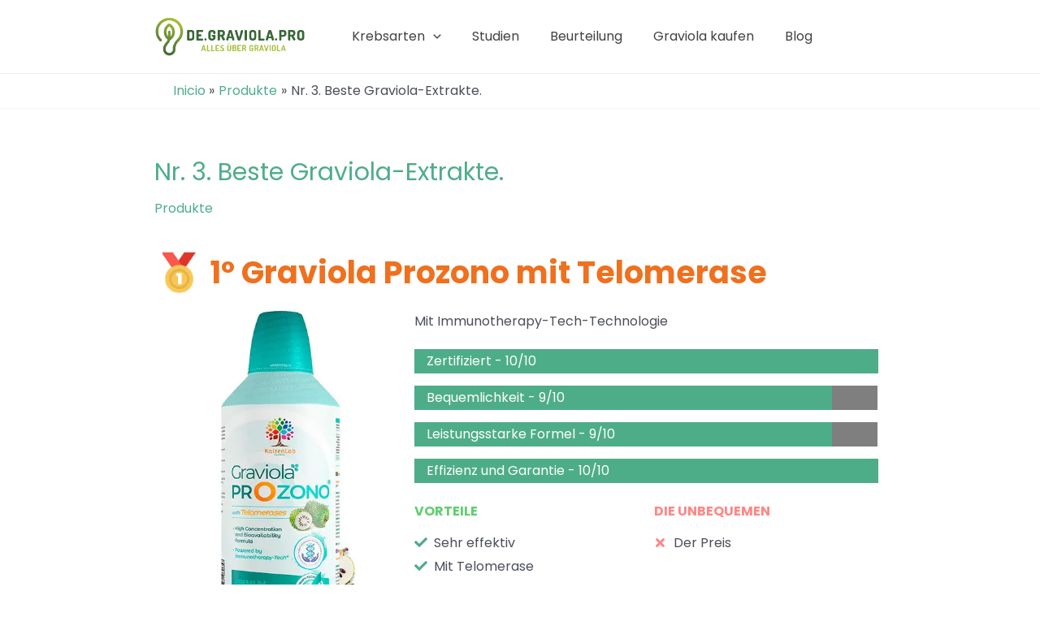

--- FILE ---
content_type: text/html; charset=UTF-8
request_url: https://de.graviola.pro/nr-3-beste-graviola-extrakte/
body_size: 72182
content:
<!DOCTYPE html><html lang="es"><head><meta charset="UTF-8"><link rel="preconnect" href="https://fonts.gstatic.com/" crossorigin /><meta name="viewport" content="width=device-width, initial-scale=1"><link rel="profile" href="https://gmpg.org/xfn/11"><meta name='robots' content='index, follow, max-image-preview:large, max-snippet:-1, max-video-preview:-1' /><title>Nr. 3. Beste Graviola-Extrakte. - Alles über Graviola</title><meta name="description" content="Wir analysieren und vergleichen die drei besten Extrakte von Corossol - Graviola" /><link rel="canonical" href="https://de.graviola.pro/nr-3-beste-graviola-extrakte/" /><meta property="og:locale" content="es_ES" /><meta property="og:type" content="article" /><meta property="og:title" content="Nr. 3. Beste Graviola-Extrakte. - Alles über Graviola" /><meta property="og:description" content="Wir analysieren und vergleichen die drei besten Extrakte von Corossol - Graviola" /><meta property="og:url" content="https://de.graviola.pro/nr-3-beste-graviola-extrakte/" /><meta property="og:site_name" content="Alles über Graviola" /><meta property="article:publisher" content="https://www.facebook.com/propiedadesgraviola/" /><meta property="article:published_time" content="2019-02-11T13:30:25+00:00" /><meta property="article:modified_time" content="2022-09-28T09:41:23+00:00" /><meta property="og:image" content="https://mleyizdlvrn2.i.optimole.com/w:900/h:608/q:mauto/f:avif/https://de.graviola.pro/wp-content/uploads/2019/02/comparativa-graviola.jpg" /><meta property="og:image:width" content="900" /><meta property="og:image:height" content="608" /><meta property="og:image:type" content="image/jpeg" /><meta name="author" content="graviola.pro" /><meta name="twitter:card" content="summary_large_image" /><meta name="twitter:label1" content="Escrito por" /><meta name="twitter:data1" content="graviola.pro" /><meta name="twitter:label2" content="Tiempo de lectura" /><meta name="twitter:data2" content="5 minutos" /> <script type="application/ld+json" class="yoast-schema-graph">{"@context":"https://schema.org","@graph":[{"@type":"Article","@id":"https://de.graviola.pro/nr-3-beste-graviola-extrakte/#article","isPartOf":{"@id":"https://de.graviola.pro/nr-3-beste-graviola-extrakte/"},"author":{"name":"graviola.pro","@id":"https://de.graviola.pro/#/schema/person/8b321a1aa871d646b105bf3e3a7269f2"},"headline":"Nr. 3. Beste Graviola-Extrakte.","datePublished":"2019-02-11T13:30:25+00:00","dateModified":"2022-09-28T09:41:23+00:00","mainEntityOfPage":{"@id":"https://de.graviola.pro/nr-3-beste-graviola-extrakte/"},"wordCount":749,"publisher":{"@id":"https://de.graviola.pro/#organization"},"image":{"@id":"https://de.graviola.pro/nr-3-beste-graviola-extrakte/#primaryimage"},"thumbnailUrl":"https://mleyizdlvrn2.i.optimole.com/w:900/h:608/q:mauto/f:avif/https://de.graviola.pro/wp-content/uploads/2019/02/comparativa-graviola.jpg","articleSection":["Produkte"],"inLanguage":"es"},{"@type":"WebPage","@id":"https://de.graviola.pro/nr-3-beste-graviola-extrakte/","url":"https://de.graviola.pro/nr-3-beste-graviola-extrakte/","name":"Nr. 3. Beste Graviola-Extrakte. - Alles über Graviola","isPartOf":{"@id":"https://de.graviola.pro/#website"},"primaryImageOfPage":{"@id":"https://de.graviola.pro/nr-3-beste-graviola-extrakte/#primaryimage"},"image":{"@id":"https://de.graviola.pro/nr-3-beste-graviola-extrakte/#primaryimage"},"thumbnailUrl":"https://mleyizdlvrn2.i.optimole.com/w:900/h:608/q:mauto/f:avif/https://de.graviola.pro/wp-content/uploads/2019/02/comparativa-graviola.jpg","datePublished":"2019-02-11T13:30:25+00:00","dateModified":"2022-09-28T09:41:23+00:00","description":"Wir analysieren und vergleichen die drei besten Extrakte von Corossol - Graviola","breadcrumb":{"@id":"https://de.graviola.pro/nr-3-beste-graviola-extrakte/#breadcrumb"},"inLanguage":"es","potentialAction":[{"@type":"ReadAction","target":["https://de.graviola.pro/nr-3-beste-graviola-extrakte/"]}]},{"@type":"ImageObject","inLanguage":"es","@id":"https://de.graviola.pro/nr-3-beste-graviola-extrakte/#primaryimage","url":"https://mleyizdlvrn2.i.optimole.com/w:900/h:608/q:mauto/f:avif/https://de.graviola.pro/wp-content/uploads/2019/02/comparativa-graviola.jpg","contentUrl":"https://mleyizdlvrn2.i.optimole.com/w:900/h:608/q:mauto/f:avif/https://de.graviola.pro/wp-content/uploads/2019/02/comparativa-graviola.jpg","width":900,"height":608,"caption":"TOP 3. MEILLEURS EXTRAITS DE GRAVIOLA"},{"@type":"BreadcrumbList","@id":"https://de.graviola.pro/nr-3-beste-graviola-extrakte/#breadcrumb","itemListElement":[{"@type":"ListItem","position":1,"name":"Blog","item":"https://de.graviola.pro/blog/"},{"@type":"ListItem","position":2,"name":"Nr. 3. Beste Graviola-Extrakte."}]},{"@type":"WebSite","@id":"https://de.graviola.pro/#website","url":"https://de.graviola.pro/","name":"Alles über Graviola","description":"Ein kompletter Überblick über die Graviola und ihre Vorteile","publisher":{"@id":"https://de.graviola.pro/#organization"},"potentialAction":[{"@type":"SearchAction","target":{"@type":"EntryPoint","urlTemplate":"https://de.graviola.pro/?s={search_term_string}"},"query-input":"required name=search_term_string"}],"inLanguage":"es"},{"@type":"Organization","@id":"https://de.graviola.pro/#organization","name":"Alles über Graviola","url":"https://de.graviola.pro/","sameAs":["https://www.youtube.com/channel/UCnds3cxg6aQEK56JXLPBdNg","https://www.facebook.com/propiedadesgraviola/"],"logo":{"@type":"ImageObject","inLanguage":"es","@id":"https://de.graviola.pro/#/schema/logo/image/","url":"https://mleyizdlvrn2.i.optimole.com/w:auto/h:auto/q:mauto/f:avif/http://de.graviola.pro/wp-content/uploads/2019/06/logo-graviola-germany.png","contentUrl":"https://mleyizdlvrn2.i.optimole.com/w:auto/h:auto/q:mauto/f:avif/http://de.graviola.pro/wp-content/uploads/2019/06/logo-graviola-germany.png","width":633,"height":169,"caption":"Alles über Graviola"},"image":{"@id":"https://de.graviola.pro/#/schema/logo/image/"}},{"@type":"Person","@id":"https://de.graviola.pro/#/schema/person/8b321a1aa871d646b105bf3e3a7269f2","name":"graviola.pro","sameAs":["http://localhost:8888/graviola2022/en"]}]}</script>  <script type='application/javascript'>console.log('PixelYourSite Free version 9.2.0');</script> <link rel='dns-prefetch' href='//fonts.googleapis.com' /><link rel='dns-prefetch' href='//mleyizdlvrn2.i.optimole.com' /><link rel='preconnect' href='https://mleyizdlvrn2.i.optimole.com' /><link rel="alternate" type="application/rss+xml" title="Alles über Graviola &raquo; Feed" href="https://de.graviola.pro/feed/" /><link rel="alternate" type="application/rss+xml" title="Alles über Graviola &raquo; Feed de los comentarios" href="https://de.graviola.pro/comments/feed/" /> <script src="[data-uri]" defer></script><script data-optimized="1" src="https://de.graviola.pro/wp-content/plugins/litespeed-cache/assets/js/webfontloader.min.js" defer></script> <link data-optimized="1" rel='stylesheet' id='astra-theme-css-css' href='https://de.graviola.pro/wp-content/litespeed/css/aac13e835d07c06f00927ce2e0ab2284.css?ver=555e8' media='all' /><style id='astra-theme-css-inline-css'>:root{--ast-container-default-xlg-padding:3em;--ast-container-default-lg-padding:3em;--ast-container-default-slg-padding:2em;--ast-container-default-md-padding:3em;--ast-container-default-sm-padding:3em;--ast-container-default-xs-padding:2.4em;--ast-container-default-xxs-padding:1.8em}html{font-size:100%}a{color:var(--ast-global-color-0)}a:hover,a:focus{color:var(--ast-global-color-1)}body,button,input,select,textarea,.ast-button,.ast-custom-button{font-family:'Poppins',sans-serif;font-weight:inherit;font-size:16px;font-size:1rem}blockquote{color:var(--ast-global-color-3)}.site-title{font-size:35px;font-size:2.1875rem;display:none}header .custom-logo-link img{max-width:188px}.astra-logo-svg{width:188px}.ast-archive-description .ast-archive-title{font-size:40px;font-size:2.5rem}.site-header .site-description{font-size:15px;font-size:.9375rem;display:none}.entry-title{font-size:30px;font-size:1.875rem}h1,.entry-content h1{font-size:32px;font-size:2rem;font-weight:700}h2,.entry-content h2{font-size:24px;font-size:1.5rem;font-weight:600}h3,.entry-content h3{font-size:22px;font-size:1.375rem}h4,.entry-content h4{font-size:20px;font-size:1.25rem}h5,.entry-content h5{font-size:18px;font-size:1.125rem}h6,.entry-content h6{font-size:15px;font-size:.9375rem}.ast-single-post .entry-title,.page-title{font-size:30px;font-size:1.875rem}::selection{background-color:var(--ast-global-color-0);color:#000}body,h1,.entry-title a,.entry-content h1,h2,.entry-content h2,h3,.entry-content h3,h4,.entry-content h4,h5,.entry-content h5,h6,.entry-content h6{color:var(--ast-global-color-3)}.tagcloud a:hover,.tagcloud a:focus,.tagcloud a.current-item{color:#000;border-color:var(--ast-global-color-0);background-color:var(--ast-global-color-0)}input:focus,input[type="text"]:focus,input[type="email"]:focus,input[type="url"]:focus,input[type="password"]:focus,input[type="reset"]:focus,input[type="search"]:focus,textarea:focus{border-color:var(--ast-global-color-0)}input[type="radio"]:checked,input[type=reset],input[type="checkbox"]:checked,input[type="checkbox"]:hover:checked,input[type="checkbox"]:focus:checked,input[type=range]::-webkit-slider-thumb{border-color:var(--ast-global-color-0);background-color:var(--ast-global-color-0);box-shadow:none}.site-footer a:hover+.post-count,.site-footer a:focus+.post-count{background:var(--ast-global-color-0);border-color:var(--ast-global-color-0)}.single .nav-links .nav-previous,.single .nav-links .nav-next{color:var(--ast-global-color-0)}.entry-meta,.entry-meta *{line-height:1.45;color:var(--ast-global-color-0)}.entry-meta a:hover,.entry-meta a:hover *,.entry-meta a:focus,.entry-meta a:focus *,.page-links>.page-link,.page-links .page-link:hover,.post-navigation a:hover{color:var(--ast-global-color-1)}#cat option,.secondary .calendar_wrap thead a,.secondary .calendar_wrap thead a:visited{color:var(--ast-global-color-0)}.secondary .calendar_wrap #today,.ast-progress-val span{background:var(--ast-global-color-0)}.secondary a:hover+.post-count,.secondary a:focus+.post-count{background:var(--ast-global-color-0);border-color:var(--ast-global-color-0)}.calendar_wrap #today>a{color:#000}.page-links .page-link,.single .post-navigation a{color:var(--ast-global-color-0)}.ast-archive-title{color:var(--ast-global-color-2)}.widget-title{font-size:22px;font-size:1.375rem;color:var(--ast-global-color-2)}.single .ast-author-details .author-title{color:var(--ast-global-color-1)}.ast-single-post .entry-content a,.ast-comment-content a:not(.ast-comment-edit-reply-wrap a){text-decoration:underline}.ast-single-post .wp-block-button .wp-block-button__link,.ast-single-post .elementor-button-wrapper .elementor-button,.ast-single-post .entry-content .uagb-tab a,.ast-single-post .entry-content .uagb-ifb-cta a,.ast-single-post .entry-content .wp-block-uagb-buttons a,.ast-single-post .entry-content .uabb-module-content a,.ast-single-post .entry-content .uagb-post-grid a,.ast-single-post .entry-content .uagb-timeline a,.ast-single-post .entry-content .uagb-toc__wrap a,.ast-single-post .entry-content .uagb-taxomony-box a,.ast-single-post .entry-content .woocommerce a,.entry-content .wp-block-latest-posts>li>a{text-decoration:none}.ast-logo-title-inline .site-logo-img{padding-right:1em}.site-logo-img img{transition:all 0.2s linear}@media (max-width:921px){#ast-desktop-header{display:none}}@media (min-width:921px){#ast-mobile-header{display:none}}.wp-block-buttons.aligncenter{justify-content:center}@media (max-width:921px){.ast-theme-transparent-header #primary,.ast-theme-transparent-header #secondary{padding:0}}@media (max-width:921px){.ast-plain-container.ast-no-sidebar #primary{padding:0}}.ast-plain-container.ast-no-sidebar #primary{margin-top:0;margin-bottom:0}@media (min-width:1200px){.ast-plain-container.ast-no-sidebar #primary{margin-top:60px;margin-bottom:60px}}.wp-block-button.is-style-outline .wp-block-button__link{border-color:var(--ast-global-color-0)}.wp-block-button.is-style-outline>.wp-block-button__link:not(.has-text-color),.wp-block-button.wp-block-button__link.is-style-outline:not(.has-text-color){color:var(--ast-global-color-0)}.wp-block-button.is-style-outline .wp-block-button__link:hover,.wp-block-button.is-style-outline .wp-block-button__link:focus{color:#ffffff!important;background-color:var(--ast-global-color-1);border-color:var(--ast-global-color-1)}.post-page-numbers.current .page-link,.ast-pagination .page-numbers.current{color:#000;border-color:var(--ast-global-color-0);background-color:var(--ast-global-color-0);border-radius:2px}h1.widget-title{font-weight:700}h2.widget-title{font-weight:600}h3.widget-title{font-weight:inherit}#page{display:flex;flex-direction:column;min-height:100vh}.ast-404-layout-1 h1.page-title{color:var(--ast-global-color-2)}.single .post-navigation a{line-height:1em;height:inherit}.error-404 .page-sub-title{font-size:1.5rem;font-weight:inherit}.search .site-content .content-area .search-form{margin-bottom:0}#page .site-content{flex-grow:1}.widget{margin-bottom:3.5em}#secondary li{line-height:1.5em}#secondary .wp-block-group h2{margin-bottom:.7em}#secondary h2{font-size:1.7rem}.ast-separate-container .ast-article-post,.ast-separate-container .ast-article-single,.ast-separate-container .ast-comment-list li.depth-1,.ast-separate-container .comment-respond{padding:3em}.ast-separate-container .ast-comment-list li.depth-1,.hentry{margin-bottom:2em}.ast-separate-container .ast-archive-description,.ast-separate-container .ast-author-box{background-color:var(--ast-global-color-5);border-bottom:1px solid var(--ast-border-color)}.ast-separate-container .comments-title{padding:2em 2em 0 2em}.ast-page-builder-template .comment-form-textarea,.ast-comment-formwrap .ast-grid-common-col{padding:0}.ast-comment-formwrap{padding:0 20px;display:inline-flex;column-gap:20px}.archive.ast-page-builder-template .entry-header{margin-top:2em}.ast-page-builder-template .ast-comment-formwrap{width:100%}.entry-title{margin-bottom:.5em}.ast-archive-description .ast-archive-title{margin-bottom:10px;text-transform:capitalize}.ast-archive-description p{font-size:inherit;font-weight:inherit;line-height:inherit}@media (min-width:921px){.ast-left-sidebar.ast-page-builder-template #secondary,.archive.ast-right-sidebar.ast-page-builder-template .site-main{padding-left:20px;padding-right:20px}}@media (max-width:544px){.ast-comment-formwrap.ast-row{column-gap:10px}}@media (min-width:1201px){.ast-separate-container .ast-article-post,.ast-separate-container .ast-article-single,.ast-separate-container .ast-archive-description,.ast-separate-container .ast-author-box,.ast-separate-container .ast-404-layout-1,.ast-separate-container .no-results{padding:3em}}@media (max-width:921px){.ast-separate-container #primary,.ast-separate-container #secondary{padding:1.5em 0}#primary,#secondary{padding:1.5em 0;margin:0}.ast-left-sidebar #content>.ast-container{display:flex;flex-direction:column-reverse;width:100%}}@media (min-width:922px){.ast-separate-container.ast-right-sidebar #primary,.ast-separate-container.ast-left-sidebar #primary{border:0}.search-no-results.ast-separate-container #primary{margin-bottom:4em}}.elementor-button-wrapper .elementor-button{border-style:solid;text-decoration:none;border-top-width:0;border-right-width:0;border-left-width:0;border-bottom-width:0}body .elementor-button.elementor-size-sm,body .elementor-button.elementor-size-xs,body .elementor-button.elementor-size-md,body .elementor-button.elementor-size-lg,body .elementor-button.elementor-size-xl,body .elementor-button{border-radius:2px;padding-top:15px;padding-right:30px;padding-bottom:15px;padding-left:30px}@media (max-width:921px){.elementor-button-wrapper .elementor-button.elementor-size-sm,.elementor-button-wrapper .elementor-button.elementor-size-xs,.elementor-button-wrapper .elementor-button.elementor-size-md,.elementor-button-wrapper .elementor-button.elementor-size-lg,.elementor-button-wrapper .elementor-button.elementor-size-xl,.elementor-button-wrapper .elementor-button{padding-top:14px;padding-right:28px;padding-bottom:14px;padding-left:28px}}@media (max-width:544px){.elementor-button-wrapper .elementor-button.elementor-size-sm,.elementor-button-wrapper .elementor-button.elementor-size-xs,.elementor-button-wrapper .elementor-button.elementor-size-md,.elementor-button-wrapper .elementor-button.elementor-size-lg,.elementor-button-wrapper .elementor-button.elementor-size-xl,.elementor-button-wrapper .elementor-button{padding-top:12px;padding-right:24px;padding-bottom:12px;padding-left:24px}}.elementor-button-wrapper .elementor-button{border-color:var(--ast-global-color-0);background-color:var(--ast-global-color-0)}.elementor-button-wrapper .elementor-button:hover,.elementor-button-wrapper .elementor-button:focus{color:#fff;background-color:var(--ast-global-color-1);border-color:var(--ast-global-color-1)}.wp-block-button .wp-block-button__link,.elementor-button-wrapper .elementor-button,.elementor-button-wrapper .elementor-button:visited{color:#000}.elementor-button-wrapper .elementor-button{font-family:inherit;font-weight:inherit;line-height:1}.wp-block-button .wp-block-button__link:hover,.wp-block-button .wp-block-button__link:focus{color:#fff;background-color:var(--ast-global-color-1);border-color:var(--ast-global-color-1)}.wp-block-button .wp-block-button__link,.wp-block-search .wp-block-search__button,body .wp-block-file .wp-block-file__button{border-color:var(--ast-global-color-0);background-color:var(--ast-global-color-0);color:#000;font-family:inherit;font-weight:inherit;line-height:1;border-radius:2px;padding-top:15px;padding-right:30px;padding-bottom:15px;padding-left:30px}@media (max-width:921px){.wp-block-button .wp-block-button__link,.wp-block-search .wp-block-search__button,body .wp-block-file .wp-block-file__button{padding-top:14px;padding-right:28px;padding-bottom:14px;padding-left:28px}}@media (max-width:544px){.wp-block-button .wp-block-button__link,.wp-block-search .wp-block-search__button,body .wp-block-file .wp-block-file__button{padding-top:12px;padding-right:24px;padding-bottom:12px;padding-left:24px}}.menu-toggle,button,.ast-button,.ast-custom-button,.button,input#submit,input[type="button"],input[type="submit"],input[type="reset"],form[CLASS*="wp-block-search__"].wp-block-search .wp-block-search__inside-wrapper .wp-block-search__button,body .wp-block-file .wp-block-file__button,.search .search-submit{border-style:solid;border-top-width:0;border-right-width:0;border-left-width:0;border-bottom-width:0;color:#000;border-color:var(--ast-global-color-0);background-color:var(--ast-global-color-0);border-radius:2px;padding-top:15px;padding-right:30px;padding-bottom:15px;padding-left:30px;font-family:inherit;font-weight:inherit;line-height:1}button:focus,.menu-toggle:hover,button:hover,.ast-button:hover,.ast-custom-button:hover .button:hover,.ast-custom-button:hover,input[type=reset]:hover,input[type=reset]:focus,input#submit:hover,input#submit:focus,input[type="button"]:hover,input[type="button"]:focus,input[type="submit"]:hover,input[type="submit"]:focus,form[CLASS*="wp-block-search__"].wp-block-search .wp-block-search__inside-wrapper .wp-block-search__button:hover,form[CLASS*="wp-block-search__"].wp-block-search .wp-block-search__inside-wrapper .wp-block-search__button:focus,body .wp-block-file .wp-block-file__button:hover,body .wp-block-file .wp-block-file__button:focus{color:#fff;background-color:var(--ast-global-color-1);border-color:var(--ast-global-color-1)}form[CLASS*="wp-block-search__"].wp-block-search .wp-block-search__inside-wrapper .wp-block-search__button.has-icon{padding-top:calc(15px - 3px);padding-right:calc(30px - 3px);padding-bottom:calc(15px - 3px);padding-left:calc(30px - 3px)}@media (min-width:544px){.ast-container{max-width:100%}}@media (max-width:544px){.ast-separate-container .ast-article-post,.ast-separate-container .ast-article-single,.ast-separate-container .comments-title,.ast-separate-container .ast-archive-description{padding:1.5em 1em}.ast-separate-container #content .ast-container{padding-left:.54em;padding-right:.54em}.ast-separate-container .ast-comment-list li.depth-1{padding:1.5em 1em;margin-bottom:1.5em}.ast-separate-container .ast-comment-list .bypostauthor{padding:.5em}.ast-search-menu-icon.ast-dropdown-active .search-field{width:170px}.menu-toggle,button,.ast-button,.button,input#submit,input[type="button"],input[type="submit"],input[type="reset"]{padding-top:12px;padding-right:24px;padding-bottom:12px;padding-left:24px}}@media (max-width:921px){.menu-toggle,button,.ast-button,.button,input#submit,input[type="button"],input[type="submit"],input[type="reset"]{padding-top:14px;padding-right:28px;padding-bottom:14px;padding-left:28px}.ast-mobile-header-stack .main-header-bar .ast-search-menu-icon{display:inline-block}.ast-header-break-point.ast-header-custom-item-outside .ast-mobile-header-stack .main-header-bar .ast-search-icon{margin:0}.ast-comment-avatar-wrap img{max-width:2.5em}.ast-separate-container .ast-comment-list li.depth-1{padding:1.5em 2.14em}.ast-separate-container .comment-respond{padding:2em 2.14em}.ast-comment-meta{padding:0 1.8888em 1.3333em}}@media (max-width:921px){.site-title{display:none}.ast-archive-description .ast-archive-title{font-size:40px}.site-header .site-description{display:none}.entry-title{font-size:30px}h1,.entry-content h1{font-size:30px}h2,.entry-content h2{font-size:25px}h3,.entry-content h3{font-size:20px}.ast-single-post .entry-title,.page-title{font-size:30px}}@media (max-width:544px){.site-title{display:none}.ast-archive-description .ast-archive-title{font-size:40px}.site-header .site-description{display:none}.entry-title{font-size:30px}h1,.entry-content h1{font-size:30px}h2,.entry-content h2{font-size:25px}h3,.entry-content h3{font-size:20px}.ast-single-post .entry-title,.page-title{font-size:30px}}@media (max-width:921px){html{font-size:91.2%}}@media (max-width:544px){html{font-size:91.2%}}@media (min-width:922px){.ast-container{max-width:940px}}@media (min-width:922px){.site-content .ast-container{display:flex}}@media (max-width:921px){.site-content .ast-container{flex-direction:column}}@media (min-width:922px){.main-header-menu .sub-menu .menu-item.ast-left-align-sub-menu:hover>.sub-menu,.main-header-menu .sub-menu .menu-item.ast-left-align-sub-menu.focus>.sub-menu{margin-left:0}}blockquote,cite{font-style:initial}.wp-block-file{display:flex;align-items:center;flex-wrap:wrap;justify-content:space-between}.wp-block-pullquote{border:none}.wp-block-pullquote blockquote::before{content:"\201D";font-family:"Helvetica",sans-serif;display:flex;transform:rotate(180deg);font-size:6rem;font-style:normal;line-height:1;font-weight:700;align-items:center;justify-content:center}.has-text-align-right>blockquote::before{justify-content:flex-start}.has-text-align-left>blockquote::before{justify-content:flex-end}figure.wp-block-pullquote.is-style-solid-color blockquote{max-width:100%;text-align:inherit}html body{--wp--custom--ast-default-block-top-padding:3em;--wp--custom--ast-default-block-right-padding:3em;--wp--custom--ast-default-block-bottom-padding:3em;--wp--custom--ast-default-block-left-padding:3em;--wp--custom--ast-container-width:900px;--wp--custom--ast-content-width-size:900px;--wp--custom--ast-wide-width-size:calc(900px + var(--wp--custom--ast-default-block-left-padding) + var(--wp--custom--ast-default-block-right-padding))}@media(max-width:921px){html body{--wp--custom--ast-default-block-top-padding:3em;--wp--custom--ast-default-block-right-padding:2em;--wp--custom--ast-default-block-bottom-padding:3em;--wp--custom--ast-default-block-left-padding:2em}}@media(max-width:544px){html body{--wp--custom--ast-default-block-top-padding:3em;--wp--custom--ast-default-block-right-padding:1.5em;--wp--custom--ast-default-block-bottom-padding:3em;--wp--custom--ast-default-block-left-padding:1.5em}}.entry-content>.wp-block-group,.entry-content>.wp-block-cover,.entry-content>.wp-block-columns{padding-top:var(--wp--custom--ast-default-block-top-padding);padding-right:var(--wp--custom--ast-default-block-right-padding);padding-bottom:var(--wp--custom--ast-default-block-bottom-padding);padding-left:var(--wp--custom--ast-default-block-left-padding)}.ast-plain-container.ast-no-sidebar .entry-content>.alignfull,.ast-page-builder-template .ast-no-sidebar .entry-content>.alignfull{margin-left:calc(-50vw + 50%);margin-right:calc(-50vw + 50%);max-width:100vw;width:100vw}.ast-plain-container.ast-no-sidebar .entry-content .alignfull .alignfull,.ast-page-builder-template.ast-no-sidebar .entry-content .alignfull .alignfull,.ast-plain-container.ast-no-sidebar .entry-content .alignfull .alignwide,.ast-page-builder-template.ast-no-sidebar .entry-content .alignfull .alignwide,.ast-plain-container.ast-no-sidebar .entry-content .alignwide .alignfull,.ast-page-builder-template.ast-no-sidebar .entry-content .alignwide .alignfull,.ast-plain-container.ast-no-sidebar .entry-content .alignwide .alignwide,.ast-page-builder-template.ast-no-sidebar .entry-content .alignwide .alignwide,.ast-plain-container.ast-no-sidebar .entry-content .wp-block-column .alignfull,.ast-page-builder-template.ast-no-sidebar .entry-content .wp-block-column .alignfull,.ast-plain-container.ast-no-sidebar .entry-content .wp-block-column .alignwide,.ast-page-builder-template.ast-no-sidebar .entry-content .wp-block-column .alignwide{margin-left:auto;margin-right:auto;width:100%}[ast-blocks-layout] .wp-block-separator:not(.is-style-dots){height:0}[ast-blocks-layout] .wp-block-separator{margin:20px auto}[ast-blocks-layout] .wp-block-separator:not(.is-style-wide):not(.is-style-dots){max-width:100px}[ast-blocks-layout] .wp-block-separator.has-background{padding:0}.entry-content[ast-blocks-layout]>*{max-width:var(--wp--custom--ast-content-width-size);margin-left:auto;margin-right:auto}.entry-content[ast-blocks-layout]>.alignwide{max-width:var(--wp--custom--ast-wide-width-size)}.entry-content[ast-blocks-layout] .alignfull{max-width:none}.entry-content .wp-block-columns{margin-bottom:0}blockquote{margin:1.5em;border:none}.wp-block-quote:not(.has-text-align-right):not(.has-text-align-center){border-left:5px solid rgb(0 0 0 / .05)}.has-text-align-right>blockquote,blockquote.has-text-align-right{border-right:5px solid rgb(0 0 0 / .05)}.has-text-align-left>blockquote,blockquote.has-text-align-left{border-left:5px solid rgb(0 0 0 / .05)}.wp-block-site-tagline,.wp-block-latest-posts .read-more{margin-top:15px}.wp-block-loginout p label{display:block}.wp-block-loginout p:not(.login-remember):not(.login-submit) input{width:100%}.wp-block-loginout input:focus{border-color:#fff0}.wp-block-loginout input:focus{outline:thin dotted}.entry-content .wp-block-media-text .wp-block-media-text__content{padding:0 0 0 8%}.entry-content .wp-block-media-text.has-media-on-the-right .wp-block-media-text__content{padding:0 8% 0 0}.entry-content .wp-block-media-text.has-background .wp-block-media-text__content{padding:8%}.entry-content .wp-block-cover:not([class*="background-color"]) .wp-block-cover__inner-container,.entry-content .wp-block-cover:not([class*="background-color"]) .wp-block-cover-image-text,.entry-content .wp-block-cover:not([class*="background-color"]) .wp-block-cover-text,.entry-content .wp-block-cover-image:not([class*="background-color"]) .wp-block-cover__inner-container,.entry-content .wp-block-cover-image:not([class*="background-color"]) .wp-block-cover-image-text,.entry-content .wp-block-cover-image:not([class*="background-color"]) .wp-block-cover-text{color:var(--ast-global-color-5)}.wp-block-loginout .login-remember input{width:1.1rem;height:1.1rem;margin:0 5px 4px 0;vertical-align:middle}.wp-block-latest-posts>li>*:first-child,.wp-block-latest-posts:not(.is-grid)>li:first-child{margin-top:0}.wp-block-search__inside-wrapper .wp-block-search__input{padding:0 10px;color:var(--ast-global-color-3);background:var(--ast-global-color-5);border-color:var(--ast-border-color)}.wp-block-latest-posts .read-more{margin-bottom:1.5em}.wp-block-search__no-button .wp-block-search__inside-wrapper .wp-block-search__input{padding-top:5px;padding-bottom:5px}.wp-block-latest-posts .wp-block-latest-posts__post-date,.wp-block-latest-posts .wp-block-latest-posts__post-author{font-size:1rem}.wp-block-latest-posts>li>*,.wp-block-latest-posts:not(.is-grid)>li{margin-top:12px;margin-bottom:12px}.ast-page-builder-template .entry-content[ast-blocks-layout]>*,.ast-page-builder-template .entry-content[ast-blocks-layout]>.alignfull>*{max-width:none}.ast-page-builder-template .entry-content[ast-blocks-layout]>.alignwide>*{max-width:var(--wp--custom--ast-wide-width-size)}.ast-page-builder-template .entry-content[ast-blocks-layout]>.inherit-container-width>*,.ast-page-builder-template .entry-content[ast-blocks-layout]>*>*,.entry-content[ast-blocks-layout]>.wp-block-cover .wp-block-cover__inner-container{max-width:var(--wp--custom--ast-content-width-size);margin-left:auto;margin-right:auto}.entry-content[ast-blocks-layout] .wp-block-cover:not(.alignleft):not(.alignright){width:auto}@media(max-width:1200px){.ast-separate-container .entry-content>.alignfull,.ast-separate-container .entry-content[ast-blocks-layout]>.alignwide,.ast-plain-container .entry-content[ast-blocks-layout]>.alignwide,.ast-plain-container .entry-content .alignfull{margin-left:calc(-1 * min(var(--ast-container-default-xlg-padding),20px));margin-right:calc(-1 * min(var(--ast-container-default-xlg-padding),20px))}}@media(min-width:1201px){.ast-separate-container .entry-content>.alignfull{margin-left:calc(-1 * var(--ast-container-default-xlg-padding));margin-right:calc(-1 * var(--ast-container-default-xlg-padding))}.ast-separate-container .entry-content[ast-blocks-layout]>.alignwide,.ast-plain-container .entry-content[ast-blocks-layout]>.alignwide{margin-left:calc(-1 * var(--wp--custom--ast-default-block-left-padding));margin-right:calc(-1 * var(--wp--custom--ast-default-block-right-padding))}}@media(min-width:921px){.ast-separate-container .entry-content .wp-block-group.alignwide:not(.inherit-container-width)>:where(:not(.alignleft):not(.alignright)),.ast-plain-container .entry-content .wp-block-group.alignwide:not(.inherit-container-width)>:where(:not(.alignleft):not(.alignright)){max-width:calc(var(--wp--custom--ast-content-width-size) + 80px)}.ast-plain-container.ast-right-sidebar .entry-content[ast-blocks-layout] .alignfull,.ast-plain-container.ast-left-sidebar .entry-content[ast-blocks-layout] .alignfull{margin-left:-60px;margin-right:-60px}}@media(min-width:544px){.entry-content>.alignleft{margin-right:20px}.entry-content>.alignright{margin-left:20px}}@media (max-width:544px){.wp-block-columns .wp-block-column:not(:last-child){margin-bottom:20px}.wp-block-latest-posts{margin:0}}@media(max-width:600px){.entry-content .wp-block-media-text .wp-block-media-text__content,.entry-content .wp-block-media-text.has-media-on-the-right .wp-block-media-text__content{padding:8% 0 0}.entry-content .wp-block-media-text.has-background .wp-block-media-text__content{padding:8%}}:root .has-ast-global-color-0-color{color:var(--ast-global-color-0)}:root .has-ast-global-color-0-background-color{background-color:var(--ast-global-color-0)}:root .wp-block-button .has-ast-global-color-0-color{color:var(--ast-global-color-0)}:root .wp-block-button .has-ast-global-color-0-background-color{background-color:var(--ast-global-color-0)}:root .has-ast-global-color-1-color{color:var(--ast-global-color-1)}:root .has-ast-global-color-1-background-color{background-color:var(--ast-global-color-1)}:root .wp-block-button .has-ast-global-color-1-color{color:var(--ast-global-color-1)}:root .wp-block-button .has-ast-global-color-1-background-color{background-color:var(--ast-global-color-1)}:root .has-ast-global-color-2-color{color:var(--ast-global-color-2)}:root .has-ast-global-color-2-background-color{background-color:var(--ast-global-color-2)}:root .wp-block-button .has-ast-global-color-2-color{color:var(--ast-global-color-2)}:root .wp-block-button .has-ast-global-color-2-background-color{background-color:var(--ast-global-color-2)}:root .has-ast-global-color-3-color{color:var(--ast-global-color-3)}:root .has-ast-global-color-3-background-color{background-color:var(--ast-global-color-3)}:root .wp-block-button .has-ast-global-color-3-color{color:var(--ast-global-color-3)}:root .wp-block-button .has-ast-global-color-3-background-color{background-color:var(--ast-global-color-3)}:root .has-ast-global-color-4-color{color:var(--ast-global-color-4)}:root .has-ast-global-color-4-background-color{background-color:var(--ast-global-color-4)}:root .wp-block-button .has-ast-global-color-4-color{color:var(--ast-global-color-4)}:root .wp-block-button .has-ast-global-color-4-background-color{background-color:var(--ast-global-color-4)}:root .has-ast-global-color-5-color{color:var(--ast-global-color-5)}:root .has-ast-global-color-5-background-color{background-color:var(--ast-global-color-5)}:root .wp-block-button .has-ast-global-color-5-color{color:var(--ast-global-color-5)}:root .wp-block-button .has-ast-global-color-5-background-color{background-color:var(--ast-global-color-5)}:root .has-ast-global-color-6-color{color:var(--ast-global-color-6)}:root .has-ast-global-color-6-background-color{background-color:var(--ast-global-color-6)}:root .wp-block-button .has-ast-global-color-6-color{color:var(--ast-global-color-6)}:root .wp-block-button .has-ast-global-color-6-background-color{background-color:var(--ast-global-color-6)}:root .has-ast-global-color-7-color{color:var(--ast-global-color-7)}:root .has-ast-global-color-7-background-color{background-color:var(--ast-global-color-7)}:root .wp-block-button .has-ast-global-color-7-color{color:var(--ast-global-color-7)}:root .wp-block-button .has-ast-global-color-7-background-color{background-color:var(--ast-global-color-7)}:root .has-ast-global-color-8-color{color:var(--ast-global-color-8)}:root .has-ast-global-color-8-background-color{background-color:var(--ast-global-color-8)}:root .wp-block-button .has-ast-global-color-8-color{color:var(--ast-global-color-8)}:root .wp-block-button .has-ast-global-color-8-background-color{background-color:var(--ast-global-color-8)}:root{--ast-global-color-0:#4ead89;--ast-global-color-1:#3a3a3a;--ast-global-color-2:#3a3a3a;--ast-global-color-3:#4B4F58;--ast-global-color-4:#F5F5F5;--ast-global-color-5:#FFFFFF;--ast-global-color-6:#F2F5F7;--ast-global-color-7:#424242;--ast-global-color-8:#000000}:root{--ast-border-color:var(--ast-global-color-6)}.ast-breadcrumbs .trail-browse,.ast-breadcrumbs .trail-items,.ast-breadcrumbs .trail-items li{display:inline-block;margin:0;padding:0;border:none;background:inherit;text-indent:0}.ast-breadcrumbs .trail-browse{font-size:inherit;font-style:inherit;font-weight:inherit;color:inherit}.ast-breadcrumbs .trail-items{list-style:none}.trail-items li::after{padding:0 .3em;content:"\00bb"}.trail-items li:last-of-type::after{display:none}.trail-items li::after{content:"\00BB"}.ast-breadcrumbs-wrapper,.ast-breadcrumbs-wrapper a{font-family:inherit;font-weight:inherit}.main-header-bar.ast-header-breadcrumb,.ast-header-break-point .main-header-bar.ast-header-breadcrumb,.ast-header-break-point .header-main-layout-2 .main-header-bar.ast-header-breadcrumb,.ast-header-break-point .ast-mobile-header-stack .main-header-bar.ast-header-breadcrumb,.ast-default-menu-enable.ast-main-header-nav-open.ast-header-break-point .main-header-bar-wrap .main-header-bar.ast-header-breadcrumb,.ast-main-header-nav-open .main-header-bar-wrap .main-header-bar.ast-header-breadcrumb{padding-left:45px}.ast-header-breadcrumb{padding-top:10px;padding-bottom:10px;width:100%}.ast-default-menu-enable.ast-main-header-nav-open.ast-header-break-point .main-header-bar.ast-header-breadcrumb,.ast-main-header-nav-open .main-header-bar.ast-header-breadcrumb{padding-top:1em;padding-bottom:1em}.ast-header-break-point .main-header-bar.ast-header-breadcrumb{border-bottom-width:1px;border-bottom-color:#eaeaea;border-bottom-style:solid}.ast-breadcrumbs-wrapper{line-height:1.4}.ast-breadcrumbs-wrapper .rank-math-breadcrumb p{margin-bottom:0}.ast-breadcrumbs-wrapper{display:block;width:100%}h1,.entry-content h1,h2,.entry-content h2,h3,.entry-content h3,h4,.entry-content h4,h5,.entry-content h5,h6,.entry-content h6{color:var(--ast-global-color-2)}.entry-title a{color:var(--ast-global-color-2)}@media (max-width:921px){.ast-builder-grid-row-container.ast-builder-grid-row-tablet-3-firstrow .ast-builder-grid-row>*:first-child,.ast-builder-grid-row-container.ast-builder-grid-row-tablet-3-lastrow .ast-builder-grid-row>*:last-child{grid-column:1 / -1}}@media (max-width:544px){.ast-builder-grid-row-container.ast-builder-grid-row-mobile-3-firstrow .ast-builder-grid-row>*:first-child,.ast-builder-grid-row-container.ast-builder-grid-row-mobile-3-lastrow .ast-builder-grid-row>*:last-child{grid-column:1 / -1}}.ast-builder-layout-element[data-section="title_tagline"]{display:flex}@media (max-width:921px){.ast-header-break-point .ast-builder-layout-element[data-section="title_tagline"]{display:flex}}@media (max-width:544px){.ast-header-break-point .ast-builder-layout-element[data-section="title_tagline"]{display:flex}}.ast-builder-menu-1{font-family:inherit;font-weight:inherit}.ast-builder-menu-1 .menu-item>.menu-link{color:var(--ast-global-color-7);padding-top:5px;padding-bottom:5px;padding-left:19px;padding-right:19px}.ast-builder-menu-1 .menu-item>.ast-menu-toggle{color:var(--ast-global-color-7)}.ast-builder-menu-1 .menu-item:hover>.menu-link,.ast-builder-menu-1 .inline-on-mobile .menu-item:hover>.ast-menu-toggle{color:#4ead89}.ast-builder-menu-1 .menu-item:hover>.ast-menu-toggle{color:#4ead89}.ast-builder-menu-1 .menu-item.current-menu-item>.menu-link,.ast-builder-menu-1 .inline-on-mobile .menu-item.current-menu-item>.ast-menu-toggle,.ast-builder-menu-1 .current-menu-ancestor>.menu-link{color:#4ead89}.ast-builder-menu-1 .menu-item.current-menu-item>.ast-menu-toggle{color:#4ead89}.ast-builder-menu-1 .sub-menu,.ast-builder-menu-1 .inline-on-mobile .sub-menu{border-top-width:0;border-bottom-width:0;border-right-width:0;border-left-width:0;border-color:var(--ast-global-color-0);border-style:solid;width:369px;border-radius:0}.ast-builder-menu-1 .main-header-menu>.menu-item>.sub-menu,.ast-builder-menu-1 .main-header-menu>.menu-item>.astra-full-megamenu-wrapper{margin-top:0}.ast-desktop .ast-builder-menu-1 .main-header-menu>.menu-item>.sub-menu:before,.ast-desktop .ast-builder-menu-1 .main-header-menu>.menu-item>.astra-full-megamenu-wrapper:before{height:calc(0px + 5px)}.ast-builder-menu-1 .menu-item.menu-item-has-children>.ast-menu-toggle{top:5px;right:calc(19px - 0.907em)}.ast-desktop .ast-builder-menu-1 .menu-item .sub-menu .menu-link{border-bottom-width:1px;border-color:#eaeaea;border-style:solid}.ast-desktop .ast-builder-menu-1 .menu-item .sub-menu .menu-item:last-child .menu-link{border-bottom-width:0}@media (max-width:921px){.ast-header-break-point .ast-builder-menu-1 .menu-item.menu-item-has-children>.ast-menu-toggle{top:0}.ast-builder-menu-1 .menu-item-has-children>.menu-link:after{content:unset}}@media (max-width:544px){.ast-header-break-point .ast-builder-menu-1 .menu-item.menu-item-has-children>.ast-menu-toggle{top:0}}.ast-builder-menu-1{display:flex}@media (max-width:921px){.ast-header-break-point .ast-builder-menu-1{display:flex}}@media (max-width:544px){.ast-header-break-point .ast-builder-menu-1{display:flex}}.ast-builder-html-element img.alignnone{display:inline-block}.ast-builder-html-element p:first-child{margin-top:0}.ast-builder-html-element p:last-child{margin-bottom:0}.ast-header-break-point .main-header-bar .ast-builder-html-element{line-height:1.85714285714286}.ast-header-html-1 .ast-builder-html-element{font-size:15px;font-size:.9375rem}@media (max-width:544px){.ast-header-html-1{margin-top:-32px;margin-bottom:0;margin-left:0;margin-right:0}}.ast-header-html-1{font-size:15px;font-size:.9375rem}.ast-header-html-1{display:flex}@media (max-width:921px){.ast-header-break-point .ast-header-html-1{display:flex}}@media (max-width:544px){.ast-header-break-point .ast-header-html-1{display:flex}}.site-below-footer-wrap{padding-top:20px;padding-bottom:20px}.site-below-footer-wrap[data-section="section-below-footer-builder"]{background-color:var(--ast-global-color-0);;background-image:none;;min-height:80px}.site-below-footer-wrap[data-section="section-below-footer-builder"] .ast-builder-grid-row{max-width:100%;padding-left:35px;padding-right:35px}.site-below-footer-wrap[data-section="section-below-footer-builder"] .ast-builder-grid-row,.site-below-footer-wrap[data-section="section-below-footer-builder"] .site-footer-section{align-items:flex-start}.site-below-footer-wrap[data-section="section-below-footer-builder"].ast-footer-row-inline .site-footer-section{display:flex;margin-bottom:0}.ast-builder-grid-row-2-rheavy .ast-builder-grid-row{grid-template-columns:1fr 2fr}@media (max-width:921px){.site-below-footer-wrap[data-section="section-below-footer-builder"].ast-footer-row-tablet-inline .site-footer-section{display:flex;margin-bottom:0}.site-below-footer-wrap[data-section="section-below-footer-builder"].ast-footer-row-tablet-stack .site-footer-section{display:block;margin-bottom:10px}.ast-builder-grid-row-container.ast-builder-grid-row-tablet-2-equal .ast-builder-grid-row{grid-template-columns:repeat(2,1fr)}}@media (max-width:544px){.site-below-footer-wrap[data-section="section-below-footer-builder"].ast-footer-row-mobile-inline .site-footer-section{display:flex;margin-bottom:0}.site-below-footer-wrap[data-section="section-below-footer-builder"].ast-footer-row-mobile-stack .site-footer-section{display:block;margin-bottom:10px}.ast-builder-grid-row-container.ast-builder-grid-row-mobile-full .ast-builder-grid-row{grid-template-columns:1fr}}.site-below-footer-wrap[data-section="section-below-footer-builder"]{display:grid}@media (max-width:921px){.ast-header-break-point .site-below-footer-wrap[data-section="section-below-footer-builder"]{display:grid}}@media (max-width:544px){.ast-header-break-point .site-below-footer-wrap[data-section="section-below-footer-builder"]{display:grid}}.ast-footer-copyright{text-align:left}.ast-footer-copyright{color:var(--ast-global-color-5)}@media (max-width:921px){.ast-footer-copyright{text-align:center}}@media (max-width:544px){.ast-footer-copyright{text-align:center}}.ast-footer-copyright.ast-builder-layout-element{display:flex}@media (max-width:921px){.ast-header-break-point .ast-footer-copyright.ast-builder-layout-element{display:flex}}@media (max-width:544px){.ast-header-break-point .ast-footer-copyright.ast-builder-layout-element{display:flex}}.ast-builder-social-element:hover{color:#0274be}.ast-social-stack-desktop .ast-builder-social-element,.ast-social-stack-tablet .ast-builder-social-element,.ast-social-stack-mobile .ast-builder-social-element{margin-top:6px;margin-bottom:6px}.ast-social-color-type-official .ast-builder-social-element,.ast-social-color-type-official .social-item-label{color:var(--color);background-color:var(--background-color)}.header-social-inner-wrap.ast-social-color-type-official .ast-builder-social-element svg,.footer-social-inner-wrap.ast-social-color-type-official .ast-builder-social-element svg{fill:currentColor}.social-show-label-true .ast-builder-social-element{width:auto;padding:0 .4em}[data-section^="section-fb-social-icons-"] .footer-social-inner-wrap{text-align:center}.ast-footer-social-wrap{width:100%}.ast-footer-social-wrap .ast-builder-social-element:first-child{margin-left:0}.ast-footer-social-wrap .ast-builder-social-element:last-child{margin-right:0}.ast-header-social-wrap .ast-builder-social-element:first-child{margin-left:0}.ast-header-social-wrap .ast-builder-social-element:last-child{margin-right:0}.ast-builder-social-element{line-height:1;color:#3a3a3a;background:#fff0;vertical-align:middle;transition:all 0.01s;margin-left:6px;margin-right:6px;justify-content:center;align-items:center}.ast-builder-social-element{line-height:1;color:#3a3a3a;background:#fff0;vertical-align:middle;transition:all 0.01s;margin-left:6px;margin-right:6px;justify-content:center;align-items:center}.ast-builder-social-element .social-item-label{padding-left:6px}.ast-footer-social-1-wrap .ast-builder-social-element{margin-left:9.5px;margin-right:9.5px;padding:4px;border-radius:1px}.ast-footer-social-1-wrap .ast-builder-social-element svg{width:24px;height:24px}.ast-footer-social-1-wrap .ast-social-icon-image-wrap{margin:4px}.ast-footer-social-1-wrap{margin-top:0;margin-bottom:0;margin-left:-81px;margin-right:0}.ast-footer-social-1-wrap .ast-social-color-type-custom svg{fill:var(--ast-global-color-5)}.ast-footer-social-1-wrap .ast-social-color-type-custom .ast-builder-social-element:hover{color:var(--ast-global-color-6)}.ast-footer-social-1-wrap .ast-social-color-type-custom .ast-builder-social-element:hover svg{fill:var(--ast-global-color-6)}.ast-footer-social-1-wrap .ast-social-color-type-custom .social-item-label{color:var(--ast-global-color-5)}.ast-footer-social-1-wrap .ast-builder-social-element:hover .social-item-label{color:var(--ast-global-color-6)}[data-section="section-fb-social-icons-1"] .footer-social-inner-wrap{text-align:left}@media (max-width:921px){.ast-footer-social-1-wrap{margin-top:0;margin-bottom:0;margin-left:0;margin-right:0}[data-section="section-fb-social-icons-1"] .footer-social-inner-wrap{text-align:center}}@media (max-width:544px){[data-section="section-fb-social-icons-1"] .footer-social-inner-wrap{text-align:center}}.ast-builder-layout-element[data-section="section-fb-social-icons-1"]{display:flex}@media (max-width:921px){.ast-header-break-point .ast-builder-layout-element[data-section="section-fb-social-icons-1"]{display:flex}}@media (max-width:544px){.ast-header-break-point .ast-builder-layout-element[data-section="section-fb-social-icons-1"]{display:flex}}.site-primary-footer-wrap{padding-top:45px;padding-bottom:45px}.site-primary-footer-wrap[data-section="section-primary-footer-builder"]{background-color:var(--ast-global-color-0);;background-image:none;;border-style:solid;border-width:0;border-top-width:1px;border-top-color:#e6e6e6}.site-primary-footer-wrap[data-section="section-primary-footer-builder"] .ast-builder-grid-row{max-width:900px;margin-left:auto;margin-right:auto}.site-primary-footer-wrap[data-section="section-primary-footer-builder"] .ast-builder-grid-row,.site-primary-footer-wrap[data-section="section-primary-footer-builder"] .site-footer-section{align-items:flex-start}.site-primary-footer-wrap[data-section="section-primary-footer-builder"].ast-footer-row-inline .site-footer-section{display:flex;margin-bottom:0}.ast-builder-grid-row-3-lheavy .ast-builder-grid-row{grid-template-columns:2fr 1fr 1fr}@media (max-width:921px){.site-primary-footer-wrap[data-section="section-primary-footer-builder"].ast-footer-row-tablet-inline .site-footer-section{display:flex;margin-bottom:0}.site-primary-footer-wrap[data-section="section-primary-footer-builder"].ast-footer-row-tablet-stack .site-footer-section{display:block;margin-bottom:10px}.ast-builder-grid-row-container.ast-builder-grid-row-tablet-3-equal .ast-builder-grid-row{grid-template-columns:repeat(3,1fr)}}@media (max-width:544px){.site-primary-footer-wrap[data-section="section-primary-footer-builder"].ast-footer-row-mobile-inline .site-footer-section{display:flex;margin-bottom:0}.site-primary-footer-wrap[data-section="section-primary-footer-builder"].ast-footer-row-mobile-stack .site-footer-section{display:block;margin-bottom:10px}.ast-builder-grid-row-container.ast-builder-grid-row-mobile-full .ast-builder-grid-row{grid-template-columns:1fr}}.site-primary-footer-wrap[data-section="section-primary-footer-builder"]{display:grid}@media (max-width:921px){.ast-header-break-point .site-primary-footer-wrap[data-section="section-primary-footer-builder"]{display:grid}}@media (max-width:544px){.ast-header-break-point .site-primary-footer-wrap[data-section="section-primary-footer-builder"]{display:grid}}.footer-widget-area[data-section="sidebar-widgets-footer-widget-1"].footer-widget-area-inner{text-align:left}.footer-widget-area.widget-area.site-footer-focus-item{width:auto}@media (max-width:921px){.footer-widget-area[data-section="sidebar-widgets-footer-widget-1"].footer-widget-area-inner{text-align:center}}@media (max-width:544px){.footer-widget-area[data-section="sidebar-widgets-footer-widget-1"].footer-widget-area-inner{text-align:center}}.footer-widget-area[data-section="sidebar-widgets-footer-widget-1"]{display:block}@media (max-width:921px){.ast-header-break-point .footer-widget-area[data-section="sidebar-widgets-footer-widget-1"]{display:block}}@media (max-width:544px){.ast-header-break-point .footer-widget-area[data-section="sidebar-widgets-footer-widget-1"]{display:block}}.footer-widget-area[data-section="sidebar-widgets-footer-widget-2"]{margin-top:18px}.footer-widget-area[data-section="sidebar-widgets-footer-widget-2"]{display:block}@media (max-width:921px){.ast-header-break-point .footer-widget-area[data-section="sidebar-widgets-footer-widget-2"]{display:block}}@media (max-width:544px){.ast-header-break-point .footer-widget-area[data-section="sidebar-widgets-footer-widget-2"]{display:block}}.footer-widget-area[data-section="sidebar-widgets-footer-widget-3"]{margin-top:17px;margin-left:-41px}.footer-widget-area[data-section="sidebar-widgets-footer-widget-3"]{display:block}@media (max-width:921px){.ast-header-break-point .footer-widget-area[data-section="sidebar-widgets-footer-widget-3"]{display:block}}@media (max-width:544px){.ast-header-break-point .footer-widget-area[data-section="sidebar-widgets-footer-widget-3"]{display:block}}.footer-widget-area[data-section="sidebar-widgets-footer-widget-2"].footer-widget-area-inner{text-align:left}.footer-widget-area.widget-area.site-footer-focus-item{width:auto}@media (max-width:921px){.footer-widget-area[data-section="sidebar-widgets-footer-widget-2"].footer-widget-area-inner{text-align:center}}@media (max-width:544px){.footer-widget-area[data-section="sidebar-widgets-footer-widget-2"].footer-widget-area-inner{text-align:center}}.footer-widget-area[data-section="sidebar-widgets-footer-widget-1"]{display:block}@media (max-width:921px){.ast-header-break-point .footer-widget-area[data-section="sidebar-widgets-footer-widget-1"]{display:block}}@media (max-width:544px){.ast-header-break-point .footer-widget-area[data-section="sidebar-widgets-footer-widget-1"]{display:block}}.footer-widget-area[data-section="sidebar-widgets-footer-widget-2"]{margin-top:18px}.footer-widget-area[data-section="sidebar-widgets-footer-widget-2"]{display:block}@media (max-width:921px){.ast-header-break-point .footer-widget-area[data-section="sidebar-widgets-footer-widget-2"]{display:block}}@media (max-width:544px){.ast-header-break-point .footer-widget-area[data-section="sidebar-widgets-footer-widget-2"]{display:block}}.footer-widget-area[data-section="sidebar-widgets-footer-widget-3"]{margin-top:17px;margin-left:-41px}.footer-widget-area[data-section="sidebar-widgets-footer-widget-3"]{display:block}@media (max-width:921px){.ast-header-break-point .footer-widget-area[data-section="sidebar-widgets-footer-widget-3"]{display:block}}@media (max-width:544px){.ast-header-break-point .footer-widget-area[data-section="sidebar-widgets-footer-widget-3"]{display:block}}.footer-widget-area[data-section="sidebar-widgets-footer-widget-3"].footer-widget-area-inner{text-align:left}.footer-widget-area.widget-area.site-footer-focus-item{width:auto}@media (max-width:921px){.footer-widget-area[data-section="sidebar-widgets-footer-widget-3"].footer-widget-area-inner{text-align:center}}@media (max-width:544px){.footer-widget-area[data-section="sidebar-widgets-footer-widget-3"].footer-widget-area-inner{text-align:center}}.footer-widget-area[data-section="sidebar-widgets-footer-widget-1"]{display:block}@media (max-width:921px){.ast-header-break-point .footer-widget-area[data-section="sidebar-widgets-footer-widget-1"]{display:block}}@media (max-width:544px){.ast-header-break-point .footer-widget-area[data-section="sidebar-widgets-footer-widget-1"]{display:block}}.footer-widget-area[data-section="sidebar-widgets-footer-widget-2"]{margin-top:18px}.footer-widget-area[data-section="sidebar-widgets-footer-widget-2"]{display:block}@media (max-width:921px){.ast-header-break-point .footer-widget-area[data-section="sidebar-widgets-footer-widget-2"]{display:block}}@media (max-width:544px){.ast-header-break-point .footer-widget-area[data-section="sidebar-widgets-footer-widget-2"]{display:block}}.footer-widget-area[data-section="sidebar-widgets-footer-widget-3"]{margin-top:17px;margin-left:-41px}.footer-widget-area[data-section="sidebar-widgets-footer-widget-3"]{display:block}@media (max-width:921px){.ast-header-break-point .footer-widget-area[data-section="sidebar-widgets-footer-widget-3"]{display:block}}@media (max-width:544px){.ast-header-break-point .footer-widget-area[data-section="sidebar-widgets-footer-widget-3"]{display:block}}.elementor-widget-heading .elementor-heading-title{margin:0}.elementor-post.elementor-grid-item.hentry{margin-bottom:0}.woocommerce div.product .elementor-element.elementor-products-grid .related.products ul.products li.product,.elementor-element .elementor-wc-products .woocommerce[class*='columns-'] ul.products li.product{width:auto;margin:0;float:none}.elementor-toc__list-wrapper{margin:0}.ast-left-sidebar .elementor-section.elementor-section-stretched,.ast-right-sidebar .elementor-section.elementor-section-stretched{max-width:100%;left:0!important}.elementor-template-full-width .ast-container{display:block}@media (max-width:544px){.elementor-element .elementor-wc-products .woocommerce[class*="columns-"] ul.products li.product{width:auto;margin:0}.elementor-element .woocommerce .woocommerce-result-count{float:none}}.ast-desktop .ast-mega-menu-enabled .ast-builder-menu-1 div:not(.astra-full-megamenu-wrapper) .sub-menu,.ast-builder-menu-1 .inline-on-mobile .sub-menu,.ast-desktop .ast-builder-menu-1 .astra-full-megamenu-wrapper,.ast-desktop .ast-builder-menu-1 .menu-item .sub-menu{box-shadow:0 4px 10px -2px rgb(0 0 0 / .1)}.ast-lswitcher-item-header{margin-right:5px}.ast-lswitcher-item-header img{width:20px}.ast-lswitcher-item-header svg{width:20px;height:20px}.ast-header-language-switcher{display:flex}@media (max-width:921px){.ast-header-break-point .ast-header-language-switcher{display:flex}}@media (max-width:544px){.ast-header-break-point .ast-header-language-switcher{display:flex}}.ast-desktop .ast-mobile-popup-drawer.active .ast-mobile-popup-inner{max-width:35%}@media (max-width:921px){.ast-mobile-popup-drawer.active .ast-mobile-popup-inner{max-width:90%}}@media (max-width:544px){.ast-mobile-popup-drawer.active .ast-mobile-popup-inner{max-width:90%}}.ast-footer-social-1-wrap .ast-social-stack-desktop .ast-builder-social-element{display:flex;margin-left:unset;margin-right:unset;margin-top:9.5px;margin-bottom:9.5px}.ast-lswitcher-item-footer{margin-right:15px}.ast-lswitcher-item-footer img{width:26px}.ast-lswitcher-item-footer svg{width:26px;height:26px}.ast-footer-language-switcher-element[data-section="section-fb-language-switcher"]{display:flex}@media (max-width:921px){.ast-header-break-point .ast-footer-language-switcher-element[data-section="section-fb-language-switcher"]{display:flex}}@media (max-width:544px){.ast-header-break-point .ast-footer-language-switcher-element[data-section="section-fb-language-switcher"]{display:flex}}.ast-footer-language-switcher-element[data-section="section-fb-language-switcher"],.ast-footer-language-switcher .ast-builder-language-switcher-layout-horizontal .ast-builder-language-switcher-menu{justify-content:flex-end}@media (max-width:921px){.ast-footer-language-switcher-element[data-section="section-fb-language-switcher"],.ast-footer-language-switcher .ast-builder-language-switcher-layout-horizontal .ast-builder-language-switcher-menu{justify-content:flex-start}}@media (max-width:544px){.ast-footer-language-switcher-element[data-section="section-fb-language-switcher"],.ast-footer-language-switcher .ast-builder-language-switcher-layout-horizontal .ast-builder-language-switcher-menu{justify-content:center}}.ast-header-break-point .main-header-bar{border-bottom-width:1px}@media (min-width:922px){.main-header-bar{border-bottom-width:1px}}.main-header-menu .menu-item,#astra-footer-menu .menu-item,.main-header-bar .ast-masthead-custom-menu-items{-js-display:flex;display:flex;-webkit-box-pack:center;-webkit-justify-content:center;-moz-box-pack:center;-ms-flex-pack:center;justify-content:center;-webkit-box-orient:vertical;-webkit-box-direction:normal;-webkit-flex-direction:column;-moz-box-orient:vertical;-moz-box-direction:normal;-ms-flex-direction:column;flex-direction:column}.main-header-menu>.menu-item>.menu-link,#astra-footer-menu>.menu-item>.menu-link{height:100%;-webkit-box-align:center;-webkit-align-items:center;-moz-box-align:center;-ms-flex-align:center;align-items:center;-js-display:flex;display:flex}.ast-header-break-point .main-navigation ul .menu-item .menu-link .icon-arrow:first-of-type svg{top:.2em;margin-top:0;margin-left:0;width:.65em;transform:translate(0,-2px) rotateZ(270deg)}.ast-mobile-popup-content .ast-submenu-expanded>.ast-menu-toggle{transform:rotateX(180deg)}.ast-separate-container .blog-layout-1,.ast-separate-container .blog-layout-2,.ast-separate-container .blog-layout-3{background-color:var(--ast-global-color-5);;background-image:none;}@media (max-width:921px){.ast-separate-container .blog-layout-1,.ast-separate-container .blog-layout-2,.ast-separate-container .blog-layout-3{background-color:var(--ast-global-color-5);;background-image:none;}}@media (max-width:544px){.ast-separate-container .blog-layout-1,.ast-separate-container .blog-layout-2,.ast-separate-container .blog-layout-3{background-color:var(--ast-global-color-5);;background-image:none;}}.ast-separate-container .ast-article-single:not(.ast-related-post),.ast-separate-container .comments-area .comment-respond,.ast-separate-container .comments-area .ast-comment-list li,.ast-separate-container .ast-woocommerce-container,.ast-separate-container .error-404,.ast-separate-container .no-results,.single.ast-separate-container .site-main .ast-author-meta,.ast-separate-container .related-posts-title-wrapper,.ast-separate-container.ast-two-container #secondary .widget,.ast-separate-container .comments-count-wrapper,.ast-box-layout.ast-plain-container .site-content,.ast-padded-layout.ast-plain-container .site-content,.ast-separate-container .comments-area .comments-title{background-color:var(--ast-global-color-5);;background-image:none;}@media (max-width:921px){.ast-separate-container .ast-article-single:not(.ast-related-post),.ast-separate-container .comments-area .comment-respond,.ast-separate-container .comments-area .ast-comment-list li,.ast-separate-container .ast-woocommerce-container,.ast-separate-container .error-404,.ast-separate-container .no-results,.single.ast-separate-container .site-main .ast-author-meta,.ast-separate-container .related-posts-title-wrapper,.ast-separate-container.ast-two-container #secondary .widget,.ast-separate-container .comments-count-wrapper,.ast-box-layout.ast-plain-container .site-content,.ast-padded-layout.ast-plain-container .site-content,.ast-separate-container .comments-area .comments-title{background-color:var(--ast-global-color-5);;background-image:none;}}@media (max-width:544px){.ast-separate-container .ast-article-single:not(.ast-related-post),.ast-separate-container .comments-area .comment-respond,.ast-separate-container .comments-area .ast-comment-list li,.ast-separate-container .ast-woocommerce-container,.ast-separate-container .error-404,.ast-separate-container .no-results,.single.ast-separate-container .site-main .ast-author-meta,.ast-separate-container .related-posts-title-wrapper,.ast-separate-container.ast-two-container #secondary .widget,.ast-separate-container .comments-count-wrapper,.ast-box-layout.ast-plain-container .site-content,.ast-padded-layout.ast-plain-container .site-content,.ast-separate-container .comments-area .comments-title{background-color:var(--ast-global-color-5);;background-image:none;}}.ast-plain-container,.ast-page-builder-template{background-color:var(--ast-global-color-5);;background-image:none;}@media (max-width:921px){.ast-plain-container,.ast-page-builder-template{background-color:var(--ast-global-color-5);;background-image:none;}}@media (max-width:544px){.ast-plain-container,.ast-page-builder-template{background-color:var(--ast-global-color-5);;background-image:none;}}.ast-related-post-title,.entry-meta *{word-break:break-word}.ast-page-builder-template .ast-related-post .entry-header,.ast-related-post-content .entry-header,.ast-related-post-content .entry-meta{margin:1em auto 1em auto;padding:0}.ast-related-posts-wrapper{display:grid;grid-column-gap:25px;grid-row-gap:25px}.ast-related-posts-wrapper .ast-related-post,.ast-related-post-featured-section{padding:0;margin:0;width:100%;position:relative}.ast-related-posts-inner-section{height:100%}.post-has-thumb+.entry-header,.post-has-thumb+.entry-content{margin-top:1em}.ast-related-post-content .entry-meta{margin-top:.5em}.ast-related-posts-inner-section .post-thumb-img-content{margin:0;position:relative}.ast-single-related-posts-container{border-top:1px solid var(--ast-border-color);margin:2em 0 0}.ast-single-related-posts-container{padding-top:2em}.ast-related-posts-title-section,.single .site-main .ast-author-meta .about-author-title-wrapper{padding-bottom:2em}.ast-page-builder-template .ast-single-related-posts-container{margin:0;padding-left:20px;padding-right:20px}.ast-separate-container .ast-single-related-posts-container{padding:3em}@media (max-width:544px){.ast-separate-container .ast-single-related-posts-container{padding:1.5em 1em}.ast-related-posts-title-section,.single .site-main .ast-author-meta .about-author-title-wrapper{padding-bottom:1.5em}}.ast-single-related-posts-container .ast-related-posts-wrapper{grid-template-columns:repeat(3,1fr)}.ast-related-posts-inner-section .ast-date-meta .posted-on,.ast-related-posts-inner-section .ast-date-meta .posted-on *{background:var(--ast-global-color-0);color:#000}.ast-related-posts-inner-section .ast-date-meta .posted-on .date-month,.ast-related-posts-inner-section .ast-date-meta .posted-on .date-year{color:#000}.ast-single-related-posts-container{background-color:var(--ast-global-color-5);;background-image:none;}.ast-related-posts-title{font-size:30px;font-size:1.875rem;text-align:left}.ast-related-post-content .entry-header .ast-related-post-title,.ast-related-post-content .entry-header .ast-related-post-title a{font-size:20px;font-size:1.25rem;line-height:1}.ast-related-post-content .entry-meta,.ast-related-post-content .entry-meta *{font-size:14px;font-size:.875rem}@media (max-width:921px){.ast-single-related-posts-container .ast-related-posts-wrapper .ast-related-post{width:100%}.ast-single-related-posts-container .ast-related-posts-wrapper{grid-template-columns:repeat(2,1fr)}.ast-single-related-posts-container{background-color:var(--ast-global-color-5);;background-image:none;}}@media (max-width:544px){.ast-single-related-posts-container .ast-related-posts-wrapper{grid-template-columns:1fr}.ast-single-related-posts-container{background-color:var(--ast-global-color-5);;background-image:none;}}.ast-off-canvas-active body.ast-main-header-nav-open{overflow:hidden}.ast-mobile-popup-drawer .ast-mobile-popup-overlay{background-color:rgb(0 0 0 / .4);position:fixed;top:0;right:0;bottom:0;left:0;visibility:hidden;opacity:0;transition:opacity 0.2s ease-in-out}.ast-mobile-popup-drawer .ast-mobile-popup-header{-js-display:flex;display:flex;justify-content:flex-end;min-height:calc(1.2em + 24px)}.ast-mobile-popup-drawer .ast-mobile-popup-header .menu-toggle-close{background:#fff0;border:0;font-size:24px;line-height:1;padding:.6em;color:inherit;-js-display:flex;display:flex;box-shadow:none}.ast-mobile-popup-drawer.ast-mobile-popup-full-width .ast-mobile-popup-inner{max-width:none;transition:transform 0s ease-in,opacity 0.2s ease-in}.ast-mobile-popup-drawer.active{left:0;opacity:1;right:0;z-index:100000;transition:opacity 0.25s ease-out}.ast-mobile-popup-drawer.active .ast-mobile-popup-overlay{opacity:1;cursor:pointer;visibility:visible}body.admin-bar .ast-mobile-popup-drawer,body.admin-bar .ast-mobile-popup-drawer .ast-mobile-popup-inner{top:32px}body.admin-bar.ast-primary-sticky-header-active .ast-mobile-popup-drawer,body.admin-bar.ast-primary-sticky-header-active .ast-mobile-popup-drawer .ast-mobile-popup-inner{top:0}@media (max-width:782px){body.admin-bar .ast-mobile-popup-drawer,body.admin-bar .ast-mobile-popup-drawer .ast-mobile-popup-inner{top:46px}}.ast-mobile-popup-content>*,.ast-desktop-popup-content>*{padding:10px 0;height:auto}.ast-mobile-popup-content>*:first-child,.ast-desktop-popup-content>*:first-child{padding-top:10px}.ast-mobile-popup-content>.ast-builder-menu,.ast-desktop-popup-content>.ast-builder-menu{padding-top:0}.ast-mobile-popup-content>*:last-child,.ast-desktop-popup-content>*:last-child{padding-bottom:0}.ast-mobile-popup-drawer .ast-mobile-popup-content .ast-search-icon,.ast-mobile-popup-drawer .main-header-bar-navigation .menu-item-has-children .sub-menu,.ast-mobile-popup-drawer .ast-desktop-popup-content .ast-search-icon{display:none}.ast-mobile-popup-drawer .ast-mobile-popup-content .ast-search-menu-icon.ast-inline-search label,.ast-mobile-popup-drawer .ast-desktop-popup-content .ast-search-menu-icon.ast-inline-search label{width:100%}.ast-mobile-popup-content .ast-builder-menu-mobile .main-header-menu,.ast-mobile-popup-content .ast-builder-menu-mobile .main-header-menu .sub-menu{background-color:#fff0}.ast-mobile-popup-content .ast-icon svg{height:.85em;width:.95em;margin-top:15px}.ast-mobile-popup-content .ast-icon.icon-search svg{margin-top:0}.ast-desktop .ast-desktop-popup-content .astra-menu-animation-slide-up>.menu-item>.sub-menu,.ast-desktop .ast-desktop-popup-content .astra-menu-animation-slide-up>.menu-item .menu-item>.sub-menu,.ast-desktop .ast-desktop-popup-content .astra-menu-animation-slide-down>.menu-item>.sub-menu,.ast-desktop .ast-desktop-popup-content .astra-menu-animation-slide-down>.menu-item .menu-item>.sub-menu,.ast-desktop .ast-desktop-popup-content .astra-menu-animation-fade>.menu-item>.sub-menu,.ast-mobile-popup-drawer.show,.ast-desktop .ast-desktop-popup-content .astra-menu-animation-fade>.menu-item .menu-item>.sub-menu{opacity:1;visibility:visible}.ast-mobile-popup-drawer{position:fixed;top:0;bottom:0;left:-99999rem;right:99999rem;transition:opacity 0.25s ease-in,left 0s 0.25s,right 0s 0.25s;opacity:0}.ast-mobile-popup-drawer .ast-mobile-popup-inner{width:100%;transform:translateX(100%);max-width:90%;right:0;top:0;background:#fafafa;color:#3a3a3a;bottom:0;opacity:0;position:fixed;box-shadow:0 0 2rem 0 rgb(0 0 0 / .1);-js-display:flex;display:flex;flex-direction:column;transition:transform 0.2s ease-in,opacity 0.2s ease-in;overflow-y:auto;overflow-x:hidden}.ast-mobile-popup-drawer.ast-mobile-popup-left .ast-mobile-popup-inner{transform:translateX(-100%);right:auto;left:0}.ast-hfb-header.ast-default-menu-enable.ast-header-break-point .ast-mobile-popup-drawer .main-header-bar-navigation ul .menu-item .sub-menu .menu-link{padding-left:30px}.ast-hfb-header.ast-default-menu-enable.ast-header-break-point .ast-mobile-popup-drawer .main-header-bar-navigation .sub-menu .menu-item .menu-item .menu-link{padding-left:40px}.ast-mobile-popup-drawer .main-header-bar-navigation .menu-item-has-children>.ast-menu-toggle{right:calc(20px - 0.907em)}.ast-mobile-popup-drawer.content-align-flex-end .main-header-bar-navigation .menu-item-has-children>.ast-menu-toggle{left:calc(20px - 0.907em)}.ast-mobile-popup-drawer .ast-mobile-popup-content .ast-search-menu-icon,.ast-mobile-popup-drawer .ast-mobile-popup-content .ast-search-menu-icon.slide-search,.ast-mobile-popup-drawer .ast-desktop-popup-content .ast-search-menu-icon,.ast-mobile-popup-drawer .ast-desktop-popup-content .ast-search-menu-icon.slide-search{width:100%;position:relative;display:block;right:auto;transform:none}.ast-mobile-popup-drawer .ast-mobile-popup-content .ast-search-menu-icon.slide-search .search-form,.ast-mobile-popup-drawer .ast-mobile-popup-content .ast-search-menu-icon .search-form,.ast-mobile-popup-drawer .ast-desktop-popup-content .ast-search-menu-icon.slide-search .search-form,.ast-mobile-popup-drawer .ast-desktop-popup-content .ast-search-menu-icon .search-form{right:0;visibility:visible;opacity:1;position:relative;top:auto;transform:none;padding:0;display:block;overflow:hidden}.ast-mobile-popup-drawer .ast-mobile-popup-content .ast-search-menu-icon.ast-inline-search .search-field,.ast-mobile-popup-drawer .ast-mobile-popup-content .ast-search-menu-icon .search-field,.ast-mobile-popup-drawer .ast-desktop-popup-content .ast-search-menu-icon.ast-inline-search .search-field,.ast-mobile-popup-drawer .ast-desktop-popup-content .ast-search-menu-icon .search-field{width:100%;padding-right:5.5em}.ast-mobile-popup-drawer .ast-mobile-popup-content .ast-search-menu-icon .search-submit,.ast-mobile-popup-drawer .ast-desktop-popup-content .ast-search-menu-icon .search-submit{display:block;position:absolute;height:100%;top:0;right:0;padding:0 1em;border-radius:0}.ast-mobile-popup-drawer.active .ast-mobile-popup-inner{opacity:1;visibility:visible;transform:translateX(0%)}.ast-mobile-popup-drawer.active .ast-mobile-popup-inner{background-color:#fff;}.ast-mobile-header-wrap .ast-mobile-header-content,.ast-desktop-header-content{background-color:#fff;}.ast-mobile-popup-content>*,.ast-mobile-header-content>*,.ast-desktop-popup-content>*,.ast-desktop-header-content>*{padding-top:0;padding-bottom:0}.content-align-flex-start .ast-builder-layout-element{justify-content:flex-start}.content-align-flex-start .main-header-menu{text-align:left}.ast-mobile-popup-drawer.active .menu-toggle-close{color:#3a3a3a}.ast-mobile-header-wrap .ast-primary-header-bar,.ast-primary-header-bar .site-primary-header-wrap{min-height:80px}.ast-desktop .ast-primary-header-bar .main-header-menu>.menu-item{line-height:80px}@media (max-width:921px){#masthead .ast-mobile-header-wrap .ast-primary-header-bar,#masthead .ast-mobile-header-wrap .ast-below-header-bar{padding-left:20px;padding-right:20px}}.ast-header-break-point .ast-primary-header-bar{border-bottom-width:1px;border-bottom-color:#eaeaea;border-bottom-style:solid}@media (min-width:922px){.ast-primary-header-bar{border-bottom-width:1px;border-bottom-color:#eaeaea;border-bottom-style:solid}}.ast-primary-header-bar{background-color:#fff;;background-image:none;}.ast-primary-header-bar{display:block}@media (max-width:921px){.ast-header-break-point .ast-primary-header-bar{display:grid}}@media (max-width:544px){.ast-header-break-point .ast-primary-header-bar{display:grid}}[data-section="section-header-mobile-trigger"] .ast-button-wrap .ast-mobile-menu-trigger-minimal{color:var(--ast-global-color-0);border:none;background:#fff0}[data-section="section-header-mobile-trigger"] .ast-button-wrap .mobile-menu-toggle-icon .ast-mobile-svg{width:20px;height:20px;fill:var(--ast-global-color-0)}[data-section="section-header-mobile-trigger"] .ast-button-wrap .mobile-menu-wrap .mobile-menu{color:var(--ast-global-color-0)}.ast-builder-menu-mobile .main-navigation .menu-item>.menu-link{font-family:inherit;font-weight:inherit}.ast-builder-menu-mobile .main-navigation .menu-item.menu-item-has-children>.ast-menu-toggle{top:0}.ast-builder-menu-mobile .main-navigation .menu-item-has-children>.menu-link:after{content:unset}.ast-hfb-header .ast-builder-menu-mobile .main-header-menu,.ast-hfb-header .ast-builder-menu-mobile .main-navigation .menu-item .menu-link,.ast-hfb-header .ast-builder-menu-mobile .main-navigation .menu-item .sub-menu .menu-link{border-style:none}.ast-builder-menu-mobile .main-navigation .menu-item.menu-item-has-children>.ast-menu-toggle{top:0}@media (max-width:921px){.ast-builder-menu-mobile .main-navigation .menu-item.menu-item-has-children>.ast-menu-toggle{top:0}.ast-builder-menu-mobile .main-navigation .menu-item-has-children>.menu-link:after{content:unset}}@media (max-width:544px){.ast-builder-menu-mobile .main-navigation .menu-item.menu-item-has-children>.ast-menu-toggle{top:0}.ast-builder-menu-mobile .main-header-menu,.ast-header-break-point .ast-builder-menu-mobile .main-header-menu{margin-top:-17px;margin-bottom:0;margin-left:0;margin-right:0}}.ast-builder-menu-mobile .main-navigation{display:block}@media (max-width:921px){.ast-header-break-point .ast-builder-menu-mobile .main-navigation{display:block}}@media (max-width:544px){.ast-header-break-point .ast-builder-menu-mobile .main-navigation{display:block}}.footer-nav-wrap .astra-footer-vertical-menu{display:grid}@media (min-width:769px){.footer-nav-wrap .astra-footer-horizontal-menu li{margin:0}.footer-nav-wrap .astra-footer-horizontal-menu a{padding:0 .5em}}@media (min-width:769px){.footer-nav-wrap .astra-footer-horizontal-menu li:first-child a{padding-left:0}.footer-nav-wrap .astra-footer-horizontal-menu li:last-child a{padding-right:0}}.footer-widget-area[data-section="section-footer-menu"] .astra-footer-horizontal-menu{justify-content:flex-start}.footer-widget-area[data-section="section-footer-menu"] .astra-footer-vertical-menu .menu-item{align-items:flex-start}#astra-footer-menu .menu-item>a{color:var(--ast-global-color-5)}#astra-footer-menu .menu-item:hover>a{color:var(--ast-global-color-4)}#astra-footer-menu .menu-item.current-menu-item>a{color:var(--ast-global-color-5)}@media (max-width:921px){.footer-widget-area[data-section="section-footer-menu"] .astra-footer-tablet-horizontal-menu{justify-content:center}.footer-widget-area[data-section="section-footer-menu"] .astra-footer-tablet-vertical-menu{display:grid}.footer-widget-area[data-section="section-footer-menu"] .astra-footer-tablet-vertical-menu .menu-item{align-items:center}#astra-footer-menu .menu-item>a{padding-left:20px;padding-right:20px}}@media (max-width:544px){.footer-widget-area[data-section="section-footer-menu"] .astra-footer-mobile-horizontal-menu{justify-content:center}.footer-widget-area[data-section="section-footer-menu"] .astra-footer-mobile-vertical-menu{display:grid}.footer-widget-area[data-section="section-footer-menu"] .astra-footer-mobile-vertical-menu .menu-item{align-items:center}}.footer-widget-area[data-section="section-footer-menu"]{display:block}@media (max-width:921px){.ast-header-break-point .footer-widget-area[data-section="section-footer-menu"]{display:block}}@media (max-width:544px){.ast-header-break-point .footer-widget-area[data-section="section-footer-menu"]{display:block}}:root{--e-global-color-astglobalcolor0:#4ead89;--e-global-color-astglobalcolor1:#3a3a3a;--e-global-color-astglobalcolor2:#3a3a3a;--e-global-color-astglobalcolor3:#4B4F58;--e-global-color-astglobalcolor4:#F5F5F5;--e-global-color-astglobalcolor5:#FFFFFF;--e-global-color-astglobalcolor6:#F2F5F7;--e-global-color-astglobalcolor7:#424242;--e-global-color-astglobalcolor8:#000000}</style><link data-optimized="1" rel='stylesheet' id='wp-block-library-css' href='https://de.graviola.pro/wp-content/litespeed/css/81b044b75844f1a87aa18b129ac3ebd1.css?ver=b80b7' media='all' /><style id='global-styles-inline-css'>body{--wp--preset--color--black:#000000;--wp--preset--color--cyan-bluish-gray:#abb8c3;--wp--preset--color--white:#ffffff;--wp--preset--color--pale-pink:#f78da7;--wp--preset--color--vivid-red:#cf2e2e;--wp--preset--color--luminous-vivid-orange:#ff6900;--wp--preset--color--luminous-vivid-amber:#fcb900;--wp--preset--color--light-green-cyan:#7bdcb5;--wp--preset--color--vivid-green-cyan:#00d084;--wp--preset--color--pale-cyan-blue:#8ed1fc;--wp--preset--color--vivid-cyan-blue:#0693e3;--wp--preset--color--vivid-purple:#9b51e0;--wp--preset--color--ast-global-color-0:var(--ast-global-color-0);--wp--preset--color--ast-global-color-1:var(--ast-global-color-1);--wp--preset--color--ast-global-color-2:var(--ast-global-color-2);--wp--preset--color--ast-global-color-3:var(--ast-global-color-3);--wp--preset--color--ast-global-color-4:var(--ast-global-color-4);--wp--preset--color--ast-global-color-5:var(--ast-global-color-5);--wp--preset--color--ast-global-color-6:var(--ast-global-color-6);--wp--preset--color--ast-global-color-7:var(--ast-global-color-7);--wp--preset--color--ast-global-color-8:var(--ast-global-color-8);--wp--preset--gradient--vivid-cyan-blue-to-vivid-purple:linear-gradient(135deg,rgba(6,147,227,1) 0%,rgb(155,81,224) 100%);--wp--preset--gradient--light-green-cyan-to-vivid-green-cyan:linear-gradient(135deg,rgb(122,220,180) 0%,rgb(0,208,130) 100%);--wp--preset--gradient--luminous-vivid-amber-to-luminous-vivid-orange:linear-gradient(135deg,rgba(252,185,0,1) 0%,rgba(255,105,0,1) 100%);--wp--preset--gradient--luminous-vivid-orange-to-vivid-red:linear-gradient(135deg,rgba(255,105,0,1) 0%,rgb(207,46,46) 100%);--wp--preset--gradient--very-light-gray-to-cyan-bluish-gray:linear-gradient(135deg,rgb(238,238,238) 0%,rgb(169,184,195) 100%);--wp--preset--gradient--cool-to-warm-spectrum:linear-gradient(135deg,rgb(74,234,220) 0%,rgb(151,120,209) 20%,rgb(207,42,186) 40%,rgb(238,44,130) 60%,rgb(251,105,98) 80%,rgb(254,248,76) 100%);--wp--preset--gradient--blush-light-purple:linear-gradient(135deg,rgb(255,206,236) 0%,rgb(152,150,240) 100%);--wp--preset--gradient--blush-bordeaux:linear-gradient(135deg,rgb(254,205,165) 0%,rgb(254,45,45) 50%,rgb(107,0,62) 100%);--wp--preset--gradient--luminous-dusk:linear-gradient(135deg,rgb(255,203,112) 0%,rgb(199,81,192) 50%,rgb(65,88,208) 100%);--wp--preset--gradient--pale-ocean:linear-gradient(135deg,rgb(255,245,203) 0%,rgb(182,227,212) 50%,rgb(51,167,181) 100%);--wp--preset--gradient--electric-grass:linear-gradient(135deg,rgb(202,248,128) 0%,rgb(113,206,126) 100%);--wp--preset--gradient--midnight:linear-gradient(135deg,rgb(2,3,129) 0%,rgb(40,116,252) 100%);--wp--preset--duotone--dark-grayscale:url('#wp-duotone-dark-grayscale');--wp--preset--duotone--grayscale:url('#wp-duotone-grayscale');--wp--preset--duotone--purple-yellow:url('#wp-duotone-purple-yellow');--wp--preset--duotone--blue-red:url('#wp-duotone-blue-red');--wp--preset--duotone--midnight:url('#wp-duotone-midnight');--wp--preset--duotone--magenta-yellow:url('#wp-duotone-magenta-yellow');--wp--preset--duotone--purple-green:url('#wp-duotone-purple-green');--wp--preset--duotone--blue-orange:url('#wp-duotone-blue-orange');--wp--preset--font-size--small:13px;--wp--preset--font-size--medium:20px;--wp--preset--font-size--large:36px;--wp--preset--font-size--x-large:42px;--wp--preset--spacing--20:0.44rem;--wp--preset--spacing--30:0.67rem;--wp--preset--spacing--40:1rem;--wp--preset--spacing--50:1.5rem;--wp--preset--spacing--60:2.25rem;--wp--preset--spacing--70:3.38rem;--wp--preset--spacing--80:5.06rem;--wp--preset--shadow--natural:6px 6px 9px rgba(0, 0, 0, 0.2);--wp--preset--shadow--deep:12px 12px 50px rgba(0, 0, 0, 0.4);--wp--preset--shadow--sharp:6px 6px 0px rgba(0, 0, 0, 0.2);--wp--preset--shadow--outlined:6px 6px 0px -3px rgba(255, 255, 255, 1), 6px 6px rgba(0, 0, 0, 1);--wp--preset--shadow--crisp:6px 6px 0px rgba(0, 0, 0, 1)}body{margin:0;--wp--style--global--content-size:var(--wp--custom--ast-content-width-size);--wp--style--global--wide-size:var(--wp--custom--ast-wide-width-size)}.wp-site-blocks>.alignleft{float:left;margin-right:2em}.wp-site-blocks>.alignright{float:right;margin-left:2em}.wp-site-blocks>.aligncenter{justify-content:center;margin-left:auto;margin-right:auto}.wp-site-blocks>*{margin-block-start:0;margin-block-end:0}.wp-site-blocks>*+*{margin-block-start:24px}body{--wp--style--block-gap:24px}body .is-layout-flow>*{margin-block-start:0;margin-block-end:0}body .is-layout-flow>*+*{margin-block-start:24px;margin-block-end:0}body .is-layout-constrained>*{margin-block-start:0;margin-block-end:0}body .is-layout-constrained>*+*{margin-block-start:24px;margin-block-end:0}body .is-layout-flex{gap:24px}body .is-layout-flow>.alignleft{float:left;margin-inline-start:0;margin-inline-end:2em}body .is-layout-flow>.alignright{float:right;margin-inline-start:2em;margin-inline-end:0}body .is-layout-flow>.aligncenter{margin-left:auto!important;margin-right:auto!important}body .is-layout-constrained>.alignleft{float:left;margin-inline-start:0;margin-inline-end:2em}body .is-layout-constrained>.alignright{float:right;margin-inline-start:2em;margin-inline-end:0}body .is-layout-constrained>.aligncenter{margin-left:auto!important;margin-right:auto!important}body .is-layout-constrained>:where(:not(.alignleft):not(.alignright):not(.alignfull)){max-width:var(--wp--style--global--content-size);margin-left:auto!important;margin-right:auto!important}body .is-layout-constrained>.alignwide{max-width:var(--wp--style--global--wide-size)}body .is-layout-flex{display:flex}body .is-layout-flex{flex-wrap:wrap;align-items:center}body .is-layout-flex>*{margin:0}body{padding-top:0;padding-right:0;padding-bottom:0;padding-left:0}a:where(:not(.wp-element-button)){text-decoration:underline}.wp-element-button,.wp-block-button__link{background-color:#32373c;border-width:0;color:#fff;font-family:inherit;font-size:inherit;line-height:inherit;padding:calc(0.667em + 2px) calc(1.333em + 2px);text-decoration:none}.has-black-color{color:var(--wp--preset--color--black)!important}.has-cyan-bluish-gray-color{color:var(--wp--preset--color--cyan-bluish-gray)!important}.has-white-color{color:var(--wp--preset--color--white)!important}.has-pale-pink-color{color:var(--wp--preset--color--pale-pink)!important}.has-vivid-red-color{color:var(--wp--preset--color--vivid-red)!important}.has-luminous-vivid-orange-color{color:var(--wp--preset--color--luminous-vivid-orange)!important}.has-luminous-vivid-amber-color{color:var(--wp--preset--color--luminous-vivid-amber)!important}.has-light-green-cyan-color{color:var(--wp--preset--color--light-green-cyan)!important}.has-vivid-green-cyan-color{color:var(--wp--preset--color--vivid-green-cyan)!important}.has-pale-cyan-blue-color{color:var(--wp--preset--color--pale-cyan-blue)!important}.has-vivid-cyan-blue-color{color:var(--wp--preset--color--vivid-cyan-blue)!important}.has-vivid-purple-color{color:var(--wp--preset--color--vivid-purple)!important}.has-ast-global-color-0-color{color:var(--wp--preset--color--ast-global-color-0)!important}.has-ast-global-color-1-color{color:var(--wp--preset--color--ast-global-color-1)!important}.has-ast-global-color-2-color{color:var(--wp--preset--color--ast-global-color-2)!important}.has-ast-global-color-3-color{color:var(--wp--preset--color--ast-global-color-3)!important}.has-ast-global-color-4-color{color:var(--wp--preset--color--ast-global-color-4)!important}.has-ast-global-color-5-color{color:var(--wp--preset--color--ast-global-color-5)!important}.has-ast-global-color-6-color{color:var(--wp--preset--color--ast-global-color-6)!important}.has-ast-global-color-7-color{color:var(--wp--preset--color--ast-global-color-7)!important}.has-ast-global-color-8-color{color:var(--wp--preset--color--ast-global-color-8)!important}.has-black-background-color{background-color:var(--wp--preset--color--black)!important}.has-cyan-bluish-gray-background-color{background-color:var(--wp--preset--color--cyan-bluish-gray)!important}.has-white-background-color{background-color:var(--wp--preset--color--white)!important}.has-pale-pink-background-color{background-color:var(--wp--preset--color--pale-pink)!important}.has-vivid-red-background-color{background-color:var(--wp--preset--color--vivid-red)!important}.has-luminous-vivid-orange-background-color{background-color:var(--wp--preset--color--luminous-vivid-orange)!important}.has-luminous-vivid-amber-background-color{background-color:var(--wp--preset--color--luminous-vivid-amber)!important}.has-light-green-cyan-background-color{background-color:var(--wp--preset--color--light-green-cyan)!important}.has-vivid-green-cyan-background-color{background-color:var(--wp--preset--color--vivid-green-cyan)!important}.has-pale-cyan-blue-background-color{background-color:var(--wp--preset--color--pale-cyan-blue)!important}.has-vivid-cyan-blue-background-color{background-color:var(--wp--preset--color--vivid-cyan-blue)!important}.has-vivid-purple-background-color{background-color:var(--wp--preset--color--vivid-purple)!important}.has-ast-global-color-0-background-color{background-color:var(--wp--preset--color--ast-global-color-0)!important}.has-ast-global-color-1-background-color{background-color:var(--wp--preset--color--ast-global-color-1)!important}.has-ast-global-color-2-background-color{background-color:var(--wp--preset--color--ast-global-color-2)!important}.has-ast-global-color-3-background-color{background-color:var(--wp--preset--color--ast-global-color-3)!important}.has-ast-global-color-4-background-color{background-color:var(--wp--preset--color--ast-global-color-4)!important}.has-ast-global-color-5-background-color{background-color:var(--wp--preset--color--ast-global-color-5)!important}.has-ast-global-color-6-background-color{background-color:var(--wp--preset--color--ast-global-color-6)!important}.has-ast-global-color-7-background-color{background-color:var(--wp--preset--color--ast-global-color-7)!important}.has-ast-global-color-8-background-color{background-color:var(--wp--preset--color--ast-global-color-8)!important}.has-black-border-color{border-color:var(--wp--preset--color--black)!important}.has-cyan-bluish-gray-border-color{border-color:var(--wp--preset--color--cyan-bluish-gray)!important}.has-white-border-color{border-color:var(--wp--preset--color--white)!important}.has-pale-pink-border-color{border-color:var(--wp--preset--color--pale-pink)!important}.has-vivid-red-border-color{border-color:var(--wp--preset--color--vivid-red)!important}.has-luminous-vivid-orange-border-color{border-color:var(--wp--preset--color--luminous-vivid-orange)!important}.has-luminous-vivid-amber-border-color{border-color:var(--wp--preset--color--luminous-vivid-amber)!important}.has-light-green-cyan-border-color{border-color:var(--wp--preset--color--light-green-cyan)!important}.has-vivid-green-cyan-border-color{border-color:var(--wp--preset--color--vivid-green-cyan)!important}.has-pale-cyan-blue-border-color{border-color:var(--wp--preset--color--pale-cyan-blue)!important}.has-vivid-cyan-blue-border-color{border-color:var(--wp--preset--color--vivid-cyan-blue)!important}.has-vivid-purple-border-color{border-color:var(--wp--preset--color--vivid-purple)!important}.has-ast-global-color-0-border-color{border-color:var(--wp--preset--color--ast-global-color-0)!important}.has-ast-global-color-1-border-color{border-color:var(--wp--preset--color--ast-global-color-1)!important}.has-ast-global-color-2-border-color{border-color:var(--wp--preset--color--ast-global-color-2)!important}.has-ast-global-color-3-border-color{border-color:var(--wp--preset--color--ast-global-color-3)!important}.has-ast-global-color-4-border-color{border-color:var(--wp--preset--color--ast-global-color-4)!important}.has-ast-global-color-5-border-color{border-color:var(--wp--preset--color--ast-global-color-5)!important}.has-ast-global-color-6-border-color{border-color:var(--wp--preset--color--ast-global-color-6)!important}.has-ast-global-color-7-border-color{border-color:var(--wp--preset--color--ast-global-color-7)!important}.has-ast-global-color-8-border-color{border-color:var(--wp--preset--color--ast-global-color-8)!important}.has-vivid-cyan-blue-to-vivid-purple-gradient-background{background:var(--wp--preset--gradient--vivid-cyan-blue-to-vivid-purple)!important}.has-light-green-cyan-to-vivid-green-cyan-gradient-background{background:var(--wp--preset--gradient--light-green-cyan-to-vivid-green-cyan)!important}.has-luminous-vivid-amber-to-luminous-vivid-orange-gradient-background{background:var(--wp--preset--gradient--luminous-vivid-amber-to-luminous-vivid-orange)!important}.has-luminous-vivid-orange-to-vivid-red-gradient-background{background:var(--wp--preset--gradient--luminous-vivid-orange-to-vivid-red)!important}.has-very-light-gray-to-cyan-bluish-gray-gradient-background{background:var(--wp--preset--gradient--very-light-gray-to-cyan-bluish-gray)!important}.has-cool-to-warm-spectrum-gradient-background{background:var(--wp--preset--gradient--cool-to-warm-spectrum)!important}.has-blush-light-purple-gradient-background{background:var(--wp--preset--gradient--blush-light-purple)!important}.has-blush-bordeaux-gradient-background{background:var(--wp--preset--gradient--blush-bordeaux)!important}.has-luminous-dusk-gradient-background{background:var(--wp--preset--gradient--luminous-dusk)!important}.has-pale-ocean-gradient-background{background:var(--wp--preset--gradient--pale-ocean)!important}.has-electric-grass-gradient-background{background:var(--wp--preset--gradient--electric-grass)!important}.has-midnight-gradient-background{background:var(--wp--preset--gradient--midnight)!important}.has-small-font-size{font-size:var(--wp--preset--font-size--small)!important}.has-medium-font-size{font-size:var(--wp--preset--font-size--medium)!important}.has-large-font-size{font-size:var(--wp--preset--font-size--large)!important}.has-x-large-font-size{font-size:var(--wp--preset--font-size--x-large)!important}.wp-block-navigation a:where(:not(.wp-element-button)){color:inherit}.wp-block-pullquote{font-size:1.5em;line-height:1.6}</style><link data-optimized="1" rel='stylesheet' id='astra-addon-css-css' href='https://de.graviola.pro/wp-content/litespeed/css/beafa38dff21e539e04d6b7069e9d211.css?ver=3323d' media='all' /><style id='astra-addon-css-inline-css'>#content:before{content:"921";position:absolute;overflow:hidden;opacity:0;visibility:hidden}.single .ast-author-details .author-title{color:var(--ast-global-color-0)}.single.ast-page-builder-template .ast-single-author-box{padding:2em 20px}.single.ast-separate-container .ast-author-meta{padding:3em}@media (max-width:921px){.single.ast-separate-container .ast-author-meta{padding:1.5em 2.14em}.single .ast-author-meta .post-author-avatar{margin-bottom:1em}.ast-separate-container .ast-grid-2 .ast-article-post,.ast-separate-container .ast-grid-3 .ast-article-post,.ast-separate-container .ast-grid-4 .ast-article-post{width:100%}.blog-layout-1 .post-content,.blog-layout-1 .ast-blog-featured-section{float:none}.ast-separate-container .ast-article-post.remove-featured-img-padding.has-post-thumbnail .blog-layout-1 .post-content .ast-blog-featured-section:first-child .square .posted-on{margin-top:0}.ast-separate-container .ast-article-post.remove-featured-img-padding.has-post-thumbnail .blog-layout-1 .post-content .ast-blog-featured-section:first-child .circle .posted-on{margin-top:1em}.ast-separate-container .ast-article-post.remove-featured-img-padding .blog-layout-1 .post-content .ast-blog-featured-section:first-child .post-thumb-img-content{margin-top:-1.5em}.ast-separate-container .ast-article-post.remove-featured-img-padding .blog-layout-1 .post-thumb-img-content{margin-left:-2.14em;margin-right:-2.14em}.ast-separate-container .ast-article-single.remove-featured-img-padding .single-layout-1 .entry-header .post-thumb-img-content:first-child{margin-top:-1.5em}.ast-separate-container .ast-article-single.remove-featured-img-padding .single-layout-1 .post-thumb-img-content{margin-left:-2.14em;margin-right:-2.14em}.ast-separate-container.ast-blog-grid-2 .ast-article-post.remove-featured-img-padding.has-post-thumbnail .blog-layout-1 .post-content .ast-blog-featured-section .square .posted-on,.ast-separate-container.ast-blog-grid-3 .ast-article-post.remove-featured-img-padding.has-post-thumbnail .blog-layout-1 .post-content .ast-blog-featured-section .square .posted-on,.ast-separate-container.ast-blog-grid-4 .ast-article-post.remove-featured-img-padding.has-post-thumbnail .blog-layout-1 .post-content .ast-blog-featured-section .square .posted-on{margin-left:-1.5em;margin-right:-1.5em}.ast-separate-container.ast-blog-grid-2 .ast-article-post.remove-featured-img-padding.has-post-thumbnail .blog-layout-1 .post-content .ast-blog-featured-section .circle .posted-on,.ast-separate-container.ast-blog-grid-3 .ast-article-post.remove-featured-img-padding.has-post-thumbnail .blog-layout-1 .post-content .ast-blog-featured-section .circle .posted-on,.ast-separate-container.ast-blog-grid-4 .ast-article-post.remove-featured-img-padding.has-post-thumbnail .blog-layout-1 .post-content .ast-blog-featured-section .circle .posted-on{margin-left:-.5em;margin-right:-.5em}.ast-separate-container.ast-blog-grid-2 .ast-article-post.remove-featured-img-padding.has-post-thumbnail .blog-layout-1 .post-content .ast-blog-featured-section:first-child .square .posted-on,.ast-separate-container.ast-blog-grid-3 .ast-article-post.remove-featured-img-padding.has-post-thumbnail .blog-layout-1 .post-content .ast-blog-featured-section:first-child .square .posted-on,.ast-separate-container.ast-blog-grid-4 .ast-article-post.remove-featured-img-padding.has-post-thumbnail .blog-layout-1 .post-content .ast-blog-featured-section:first-child .square .posted-on{margin-top:0}.ast-separate-container.ast-blog-grid-2 .ast-article-post.remove-featured-img-padding.has-post-thumbnail .blog-layout-1 .post-content .ast-blog-featured-section:first-child .circle .posted-on,.ast-separate-container.ast-blog-grid-3 .ast-article-post.remove-featured-img-padding.has-post-thumbnail .blog-layout-1 .post-content .ast-blog-featured-section:first-child .circle .posted-on,.ast-separate-container.ast-blog-grid-4 .ast-article-post.remove-featured-img-padding.has-post-thumbnail .blog-layout-1 .post-content .ast-blog-featured-section:first-child .circle .posted-on{margin-top:1em}.ast-separate-container.ast-blog-grid-2 .ast-article-post.remove-featured-img-padding .blog-layout-1 .post-content .ast-blog-featured-section:first-child .post-thumb-img-content,.ast-separate-container.ast-blog-grid-3 .ast-article-post.remove-featured-img-padding .blog-layout-1 .post-content .ast-blog-featured-section:first-child .post-thumb-img-content,.ast-separate-container.ast-blog-grid-4 .ast-article-post.remove-featured-img-padding .blog-layout-1 .post-content .ast-blog-featured-section:first-child .post-thumb-img-content{margin-top:-1.5em}.ast-separate-container.ast-blog-grid-2 .ast-article-post.remove-featured-img-padding .blog-layout-1 .post-thumb-img-content,.ast-separate-container.ast-blog-grid-3 .ast-article-post.remove-featured-img-padding .blog-layout-1 .post-thumb-img-content,.ast-separate-container.ast-blog-grid-4 .ast-article-post.remove-featured-img-padding .blog-layout-1 .post-thumb-img-content{margin-left:-1.5em;margin-right:-1.5em}.blog-layout-2{display:flex;flex-direction:column-reverse}.ast-separate-container .blog-layout-3,.ast-separate-container .blog-layout-1{display:block}.ast-plain-container .ast-grid-2 .ast-article-post,.ast-plain-container .ast-grid-3 .ast-article-post,.ast-plain-container .ast-grid-4 .ast-article-post,.ast-page-builder-template .ast-grid-2 .ast-article-post,.ast-page-builder-template .ast-grid-3 .ast-article-post,.ast-page-builder-template .ast-grid-4 .ast-article-post{width:100%}}@media (max-width:921px){.ast-separate-container .ast-article-post.remove-featured-img-padding.has-post-thumbnail .blog-layout-1 .post-content .ast-blog-featured-section .square .posted-on{margin-top:0;margin-left:-2.14em}.ast-separate-container .ast-article-post.remove-featured-img-padding.has-post-thumbnail .blog-layout-1 .post-content .ast-blog-featured-section .circle .posted-on{margin-top:0;margin-left:-1.14em}}@media (min-width:922px){.ast-separate-container.ast-blog-grid-2 .ast-archive-description,.ast-separate-container.ast-blog-grid-3 .ast-archive-description,.ast-separate-container.ast-blog-grid-4 .ast-archive-description{margin-bottom:1.33333em}.blog-layout-2.ast-no-thumb .post-content,.blog-layout-3.ast-no-thumb .post-content{width:calc(100% - 5.714285714em)}.blog-layout-2.ast-no-thumb.ast-no-date-box .post-content,.blog-layout-3.ast-no-thumb.ast-no-date-box .post-content{width:100%}.ast-separate-container .ast-grid-2 .ast-article-post.ast-separate-posts,.ast-separate-container .ast-grid-3 .ast-article-post.ast-separate-posts,.ast-separate-container .ast-grid-4 .ast-article-post.ast-separate-posts{border-bottom:0}.ast-separate-container .ast-grid-2>.site-main>.ast-row,.ast-separate-container .ast-grid-3>.site-main>.ast-row,.ast-separate-container .ast-grid-4>.site-main>.ast-row{margin-left:0;margin-right:0;display:flex;flex-flow:row wrap;align-items:stretch}.ast-separate-container .ast-grid-2>.site-main>.ast-row:before,.ast-separate-container .ast-grid-2>.site-main>.ast-row:after,.ast-separate-container .ast-grid-3>.site-main>.ast-row:before,.ast-separate-container .ast-grid-3>.site-main>.ast-row:after,.ast-separate-container .ast-grid-4>.site-main>.ast-row:before,.ast-separate-container .ast-grid-4>.site-main>.ast-row:after{flex-basis:0%;width:0}.ast-separate-container .ast-grid-2 .ast-article-post,.ast-separate-container .ast-grid-3 .ast-article-post,.ast-separate-container .ast-grid-4 .ast-article-post{display:flex;padding:0}.ast-plain-container .ast-grid-2>.site-main>.ast-row,.ast-plain-container .ast-grid-3>.site-main>.ast-row,.ast-plain-container .ast-grid-4>.site-main>.ast-row,.ast-page-builder-template .ast-grid-2>.site-main>.ast-row,.ast-page-builder-template .ast-grid-3>.site-main>.ast-row,.ast-page-builder-template .ast-grid-4>.site-main>.ast-row{margin-left:-1em;margin-right:-1em;display:flex;flex-flow:row wrap;align-items:stretch}.ast-plain-container .ast-grid-2>.site-main>.ast-row:before,.ast-plain-container .ast-grid-2>.site-main>.ast-row:after,.ast-plain-container .ast-grid-3>.site-main>.ast-row:before,.ast-plain-container .ast-grid-3>.site-main>.ast-row:after,.ast-plain-container .ast-grid-4>.site-main>.ast-row:before,.ast-plain-container .ast-grid-4>.site-main>.ast-row:after,.ast-page-builder-template .ast-grid-2>.site-main>.ast-row:before,.ast-page-builder-template .ast-grid-2>.site-main>.ast-row:after,.ast-page-builder-template .ast-grid-3>.site-main>.ast-row:before,.ast-page-builder-template .ast-grid-3>.site-main>.ast-row:after,.ast-page-builder-template .ast-grid-4>.site-main>.ast-row:before,.ast-page-builder-template .ast-grid-4>.site-main>.ast-row:after{flex-basis:0%;width:0}.ast-plain-container .ast-grid-2 .ast-article-post,.ast-plain-container .ast-grid-3 .ast-article-post,.ast-plain-container .ast-grid-4 .ast-article-post,.ast-page-builder-template .ast-grid-2 .ast-article-post,.ast-page-builder-template .ast-grid-3 .ast-article-post,.ast-page-builder-template .ast-grid-4 .ast-article-post{display:flex}.ast-plain-container .ast-grid-2 .ast-article-post:last-child,.ast-plain-container .ast-grid-3 .ast-article-post:last-child,.ast-plain-container .ast-grid-4 .ast-article-post:last-child,.ast-page-builder-template .ast-grid-2 .ast-article-post:last-child,.ast-page-builder-template .ast-grid-3 .ast-article-post:last-child,.ast-page-builder-template .ast-grid-4 .ast-article-post:last-child{margin-bottom:2.5em}.single .ast-author-meta .ast-author-details{display:flex;align-items:center}.post-author-bio .author-title{margin-bottom:10px}}@media (min-width:922px){.single .post-author-avatar,.single .post-author-bio{float:left;clear:right}.single .ast-author-meta .post-author-avatar{margin-right:1.33333em}.single .ast-author-meta .about-author-title-wrapper,.single .ast-author-meta .post-author-bio{text-align:left}.blog-layout-2 .post-content{padding-right:2em}.blog-layout-2.ast-no-date-box.ast-no-thumb .post-content{padding-right:0}.blog-layout-3 .post-content{padding-left:2em}.blog-layout-3.ast-no-date-box.ast-no-thumb .post-content{padding-left:0}.ast-separate-container .ast-grid-2 .ast-article-post.ast-separate-posts:nth-child(2n+0),.ast-separate-container .ast-grid-2 .ast-article-post.ast-separate-posts:nth-child(2n+1),.ast-separate-container .ast-grid-3 .ast-article-post.ast-separate-posts:nth-child(2n+0),.ast-separate-container .ast-grid-3 .ast-article-post.ast-separate-posts:nth-child(2n+1),.ast-separate-container .ast-grid-4 .ast-article-post.ast-separate-posts:nth-child(2n+0),.ast-separate-container .ast-grid-4 .ast-article-post.ast-separate-posts:nth-child(2n+1){padding:0 1em 0}}@media (max-width:544px){.ast-separate-container .ast-article-post.remove-featured-img-padding.has-post-thumbnail .blog-layout-1 .post-content .ast-blog-featured-section:first-child .circle .posted-on{margin-top:.5em}.ast-separate-container .ast-article-post.remove-featured-img-padding .blog-layout-1 .post-thumb-img-content,.ast-separate-container .ast-article-single.remove-featured-img-padding .single-layout-1 .post-thumb-img-content,.ast-separate-container.ast-blog-grid-2 .ast-article-post.remove-featured-img-padding.has-post-thumbnail .blog-layout-1 .post-content .ast-blog-featured-section .square .posted-on,.ast-separate-container.ast-blog-grid-3 .ast-article-post.remove-featured-img-padding.has-post-thumbnail .blog-layout-1 .post-content .ast-blog-featured-section .square .posted-on,.ast-separate-container.ast-blog-grid-4 .ast-article-post.remove-featured-img-padding.has-post-thumbnail .blog-layout-1 .post-content .ast-blog-featured-section .square .posted-on{margin-left:-1em;margin-right:-1em}.ast-separate-container.ast-blog-grid-2 .ast-article-post.remove-featured-img-padding.has-post-thumbnail .blog-layout-1 .post-content .ast-blog-featured-section .circle .posted-on,.ast-separate-container.ast-blog-grid-3 .ast-article-post.remove-featured-img-padding.has-post-thumbnail .blog-layout-1 .post-content .ast-blog-featured-section .circle .posted-on,.ast-separate-container.ast-blog-grid-4 .ast-article-post.remove-featured-img-padding.has-post-thumbnail .blog-layout-1 .post-content .ast-blog-featured-section .circle .posted-on{margin-left:-.5em;margin-right:-.5em}.ast-separate-container.ast-blog-grid-2 .ast-article-post.remove-featured-img-padding.has-post-thumbnail .blog-layout-1 .post-content .ast-blog-featured-section:first-child .circle .posted-on,.ast-separate-container.ast-blog-grid-3 .ast-article-post.remove-featured-img-padding.has-post-thumbnail .blog-layout-1 .post-content .ast-blog-featured-section:first-child .circle .posted-on,.ast-separate-container.ast-blog-grid-4 .ast-article-post.remove-featured-img-padding.has-post-thumbnail .blog-layout-1 .post-content .ast-blog-featured-section:first-child .circle .posted-on{margin-top:.5em}.ast-separate-container.ast-blog-grid-2 .ast-article-post.remove-featured-img-padding .blog-layout-1 .post-content .ast-blog-featured-section:first-child .post-thumb-img-content,.ast-separate-container.ast-blog-grid-3 .ast-article-post.remove-featured-img-padding .blog-layout-1 .post-content .ast-blog-featured-section:first-child .post-thumb-img-content,.ast-separate-container.ast-blog-grid-4 .ast-article-post.remove-featured-img-padding .blog-layout-1 .post-content .ast-blog-featured-section:first-child .post-thumb-img-content{margin-top:-1.33333em}.ast-separate-container.ast-blog-grid-2 .ast-article-post.remove-featured-img-padding .blog-layout-1 .post-thumb-img-content,.ast-separate-container.ast-blog-grid-3 .ast-article-post.remove-featured-img-padding .blog-layout-1 .post-thumb-img-content,.ast-separate-container.ast-blog-grid-4 .ast-article-post.remove-featured-img-padding .blog-layout-1 .post-thumb-img-content{margin-left:-1em;margin-right:-1em}.ast-separate-container .ast-grid-2 .ast-article-post .blog-layout-1,.ast-separate-container .ast-grid-2 .ast-article-post .blog-layout-2,.ast-separate-container .ast-grid-2 .ast-article-post .blog-layout-3{padding:1.33333em 1em}.ast-separate-container .ast-grid-3 .ast-article-post .blog-layout-1,.ast-separate-container .ast-grid-4 .ast-article-post .blog-layout-1{padding:1.33333em 1em}.single.ast-separate-container .ast-author-meta{padding:1.5em 1em}}@media (max-width:544px){.ast-separate-container .ast-article-post.remove-featured-img-padding.has-post-thumbnail .blog-layout-1 .post-content .ast-blog-featured-section .square .posted-on{margin-left:-1em}.ast-separate-container .ast-article-post.remove-featured-img-padding.has-post-thumbnail .blog-layout-1 .post-content .ast-blog-featured-section .circle .posted-on{margin-left:-.5em}}@media (min-width:922px){.ast-hide-display-device-desktop{display:none}}@media (min-width:545px) and (max-width:921px){.ast-hide-display-device-tablet{display:none}}@media (max-width:544px){.ast-hide-display-device-mobile{display:none}}.ast-article-post .ast-date-meta .posted-on,.ast-article-post .ast-date-meta .posted-on *{background:var(--ast-global-color-0);color:#000}.ast-article-post .ast-date-meta .posted-on .date-month,.ast-article-post .ast-date-meta .posted-on .date-year{color:#000}.ast-load-more:hover{color:#000;border-color:var(--ast-global-color-0);background-color:var(--ast-global-color-0)}.ast-loader>div{background-color:var(--ast-global-color-0)}.ast-page-builder-template .ast-archive-description{margin-bottom:2em}h1,.entry-content h1{color:var(--ast-global-color-0)}h2,.entry-content h2{color:var(--ast-global-color-0)}h3,.entry-content h3{color:var(--ast-global-color-7)}.ast-header-search .ast-search-menu-icon .search-field{border-radius:2px}.ast-header-search .ast-search-menu-icon .search-submit{border-radius:2px}.ast-header-search .ast-search-menu-icon .search-form{border-top-width:1px;border-bottom-width:1px;border-left-width:1px;border-right-width:1px;border-color:#ddd;border-radius:2px}@media (min-width:922px){.ast-container{max-width:940px}}@media (min-width:993px){.ast-container{max-width:940px}}@media (min-width:1201px){.ast-container{max-width:940px}}.ast-separate-container .comments-title{padding-bottom:0}@media (max-width:921px){.ast-separate-container .ast-article-post,.ast-separate-container .ast-article-single,.ast-separate-container .ast-comment-list li.depth-1,.ast-separate-container .comment-respond,.single.ast-separate-container .ast-author-details,.ast-separate-container .ast-related-posts-wrap,.ast-separate-container .ast-woocommerce-container,.ast-separate-container .ast-single-related-posts-container{padding-top:1.5em;padding-bottom:1.5em}.ast-separate-container .ast-article-post,.ast-separate-container .ast-article-single,.ast-separate-container .comments-count-wrapper,.ast-separate-container .ast-comment-list li.depth-1,.ast-separate-container .comment-respond,.ast-separate-container .related-posts-title-wrapper,.ast-separate-container .related-posts-title-wrapper,.single.ast-separate-container .ast-author-details,.single.ast-separate-container .about-author-title-wrapper,.ast-separate-container .ast-related-posts-wrap,.ast-separate-container .ast-woocommerce-container,.ast-separate-container .ast-single-related-posts-container{padding-right:2.14em;padding-left:2.14em}.ast-separate-container.ast-right-sidebar #primary,.ast-separate-container.ast-left-sidebar #primary,.ast-separate-container #primary,.ast-plain-container #primary{margin-top:1.5em;margin-bottom:1.5em}.ast-left-sidebar #primary,.ast-right-sidebar #primary,.ast-separate-container.ast-right-sidebar #primary,.ast-separate-container.ast-left-sidebar #primary,.ast-separate-container #primary{padding-left:0em;padding-right:0em}.ast-no-sidebar.ast-separate-container .entry-content .alignfull{margin-right:-2.14em;margin-left:-2.14em}.ast-separate-container .comments-title{padding-bottom:0}}@media (max-width:544px){.ast-separate-container .ast-article-post,.ast-separate-container .ast-article-single,.ast-separate-container .ast-comment-list li.depth-1,.ast-separate-container .comment-respond,.single.ast-separate-container .ast-author-details,.ast-separate-container .ast-related-posts-wrap,.ast-separate-container .ast-woocommerce-container,.ast-separate-container .ast-single-related-posts-container{padding-top:1.5em;padding-bottom:1.5em}.ast-separate-container .ast-article-post,.ast-separate-container .ast-article-single,.ast-separate-container .comments-count-wrapper,.ast-separate-container .ast-comment-list li.depth-1,.ast-separate-container .comment-respond,.ast-separate-container .related-posts-title-wrapper,.ast-separate-container .related-posts-title-wrapper,.single.ast-separate-container .ast-author-details,.single.ast-separate-container .about-author-title-wrapper,.ast-separate-container .ast-related-posts-wrap,.ast-separate-container .ast-woocommerce-container,.ast-separate-container .ast-single-related-posts-container{padding-right:1em;padding-left:1em}.ast-no-sidebar.ast-separate-container .entry-content .alignfull{margin-right:-1em;margin-left:-1em}.ast-separate-container .comments-title{padding-bottom:0}}@media (max-width:921px){.ast-header-break-point .main-header-bar .main-header-bar-navigation .menu-item-has-children>.ast-menu-toggle{top:0;right:calc(20px - 0.907em)}.ast-flyout-menu-enable.ast-header-break-point .main-header-bar .main-header-bar-navigation .main-header-menu>.menu-item-has-children>.ast-menu-toggle{right:calc(20px - 0.907em)}}@media (max-width:544px){.ast-header-break-point .header-main-layout-2 .site-branding,.ast-header-break-point .ast-mobile-header-stack .ast-mobile-menu-buttons{padding-bottom:0}}@media (max-width:921px){.ast-separate-container.ast-two-container #secondary .widget,.ast-separate-container #secondary .widget{margin-bottom:1.5em}}@media (max-width:921px){.ast-separate-container #primary{padding-top:0}}@media (max-width:921px){.ast-separate-container #primary{padding-bottom:0}}.ast-builder-menu-1 .main-header-menu .sub-menu .menu-link{padding-top:12px;padding-bottom:12px;padding-left:12px;padding-right:12px}.ast-builder-menu-1 .main-header-menu.submenu-with-border .astra-megamenu,.ast-builder-menu-1 .main-header-menu.submenu-with-border .astra-full-megamenu-wrapper{border-top-width:0;border-bottom-width:0;border-right-width:0;border-left-width:0;border-style:solid}@media (max-width:921px){.ast-header-break-point .ast-builder-menu-1 .main-header-menu .sub-menu>.menu-item>.menu-link{padding-top:0;padding-bottom:0;padding-left:30px;padding-right:20px}.ast-header-break-point .ast-builder-menu-1 .sub-menu .menu-item.menu-item-has-children>.ast-menu-toggle{top:0;right:calc(20px - 0.907em)}}@media (max-width:544px){.ast-header-break-point .ast-builder-menu-1 .sub-menu .menu-item.menu-item-has-children>.ast-menu-toggle{top:0}}.ast-builder-language-switcher-menu-item-header{padding-top:10px;padding-bottom:10px;padding-left:10px;padding-right:10px}.ast-builder-language-switcher-menu-item-footer{padding-top:0;padding-bottom:0;padding-left:18px;padding-right:0}#ast-scroll-top{background-color:var(--ast-global-color-0);font-size:15px;font-size:.9375rem}@media (max-width:921px){#ast-scroll-top .ast-icon.icon-arrow svg{width:1em}}.site-title,.site-title a{font-family:'Poppins',sans-serif;text-transform:inherit}.site-header .site-description{text-transform:inherit}.secondary .widget-title{font-family:'Poppins',sans-serif;text-transform:inherit}.secondary .widget>*:not(.widget-title){font-family:'Poppins',sans-serif}.ast-single-post .entry-title,.page-title{font-family:'Poppins',sans-serif;text-transform:inherit}.ast-archive-description .ast-archive-title{font-family:'Poppins',sans-serif;text-transform:inherit}.blog .entry-title,.blog .entry-title a,.archive .entry-title,.archive .entry-title a,.search .entry-title,.search .entry-title a{font-family:'Poppins',sans-serif;text-transform:inherit}h4.widget-title{font-weight:inherit}h5.widget-title{font-weight:inherit}h6.widget-title{font-weight:inherit}.ast-hfb-header.ast-desktop .ast-builder-menu-1 .main-header-menu .menu-item.menu-item-heading>.menu-link{font-family:inherit;font-weight:700}#astra-footer-menu .menu-item>a{font-family:inherit;font-weight:inherit}.ast-lswitcher-item-header{font-family:inherit}#secondary .wp-block-group *:not(h2:first-of-type){font-size:!important}@media (max-width:921px){#secondary .wp-block-group *:not(h2:first-of-type){font-size:!important}}@media (max-width:544px){#secondary .wp-block-group *:not(h2:first-of-type){font-size:!important}}.ast-desktop .ast-mm-widget-content .ast-mm-widget-item{padding:0}.ast-header-break-point .menu-text+.icon-arrow,.ast-desktop .menu-link>.icon-arrow:first-child,.ast-header-break-point .main-header-menu>.menu-item>.menu-link .icon-arrow,.ast-header-break-point .astra-mm-highlight-label+.icon-arrow{display:none}.ast-footer-copyright a{color:var(--ast-global-color-5)}.ast-footer-copyright a:hover{color:var(--ast-global-color-4)}.ast-lswitcher-item-footer{color:var(--ast-global-color-5)}</style><link data-optimized="1" rel='stylesheet' id='elementor-icons-css' href='https://de.graviola.pro/wp-content/litespeed/css/6ca2a0f9a6166e1abb91f72592845ccb.css?ver=c59da' media='all' /><link data-optimized="1" rel='stylesheet' id='elementor-frontend-css' href='https://de.graviola.pro/wp-content/litespeed/css/67b33873a4e6c317392213c69166b4e6.css?ver=d34b9' media='all' /><link data-optimized="1" rel='stylesheet' id='elementor-post-1514-css' href='https://de.graviola.pro/wp-content/litespeed/css/2a1fe0df300c1014b7a750269b634df9.css?ver=3a87d' media='all' /><link data-optimized="1" rel='stylesheet' id='powerpack-frontend-css' href='https://de.graviola.pro/wp-content/litespeed/css/798ad540b47135d9863923c9715719b2.css?ver=41b38' media='all' /><link data-optimized="1" rel='stylesheet' id='elementor-post-734-css' href='https://de.graviola.pro/wp-content/litespeed/css/870f74c301649fefb5693f9c8c88dc1e.css?ver=df67b' media='all' /><link data-optimized="1" rel='stylesheet' id='graviola-fr-theme-css-css' href='https://de.graviola.pro/wp-content/litespeed/css/702f58f1dd28d140a023f2d417740e99.css?ver=43041' media='all' /><link data-optimized="1" rel='stylesheet' id='elementor-icons-shared-0-css' href='https://de.graviola.pro/wp-content/litespeed/css/d6b2c2f584183c4f29b3919450ae74e7.css?ver=dfa6d' media='all' /><link data-optimized="1" rel='stylesheet' id='elementor-icons-fa-solid-css' href='https://de.graviola.pro/wp-content/litespeed/css/856afc57255b1ed619e4dc7f1007b3dd.css?ver=1ed6c' media='all' />
<!--[if IE]> <script src='https://de.graviola.pro/wp-content/themes/astra/assets/js/minified/flexibility.min.js?ver=3.9.2' id='astra-flexibility-js'></script> <script id='astra-flexibility-js-after'>flexibility(document.documentElement);</script> <![endif]--> <script id='jquery-core-js-extra' src="[data-uri]" defer></script> <script src='https://de.graviola.pro/wp-includes/js/jquery/jquery.min.js?ver=3.6.4' id='jquery-core-js'></script> <script src='https://de.graviola.pro/wp-includes/js/jquery/jquery-migrate.min.js?ver=3.4.0' id='jquery-migrate-js' defer data-deferred="1"></script> <script src='https://de.graviola.pro/wp-content/plugins/pixelyoursite/dist/scripts/jquery.bind-first-0.2.3.min.js?ver=6.2.2' id='jquery-bind-first-js' defer data-deferred="1"></script> <script src='https://de.graviola.pro/wp-content/plugins/pixelyoursite/dist/scripts/js.cookie-2.1.3.min.js?ver=2.1.3' id='js-cookie-js' defer data-deferred="1"></script> <script id='pys-js-extra' src="[data-uri]" defer></script> <script src='https://de.graviola.pro/wp-content/plugins/pixelyoursite/dist/scripts/public.js?ver=9.2.0' id='pys-js' defer data-deferred="1"></script> <link rel="https://api.w.org/" href="https://de.graviola.pro/wp-json/" /><link rel="alternate" type="application/json" href="https://de.graviola.pro/wp-json/wp/v2/posts/734" /><link rel="EditURI" type="application/rsd+xml" title="RSD" href="https://de.graviola.pro/xmlrpc.php?rsd" /><link rel="wlwmanifest" type="application/wlwmanifest+xml" href="https://de.graviola.pro/wp-includes/wlwmanifest.xml" /><meta name="generator" content="WordPress 6.2.2" /><link rel='shortlink' href='https://de.graviola.pro/?p=734' /><link rel="alternate" type="application/json+oembed" href="https://de.graviola.pro/wp-json/oembed/1.0/embed?url=https%3A%2F%2Fde.graviola.pro%2Fnr-3-beste-graviola-extrakte%2F" /><link rel="alternate" type="text/xml+oembed" href="https://de.graviola.pro/wp-json/oembed/1.0/embed?url=https%3A%2F%2Fde.graviola.pro%2Fnr-3-beste-graviola-extrakte%2F&#038;format=xml" /><link rel="alternate" href="https://www.graviola.pro/top-3-mejores-extractos-de-graviola/" hreflang="es" /><link rel="alternate" href="https://en.graviola.pro/top-3-best-graviola-extracts/" hreflang="en" /><link rel="alternate" href="https://fr.graviola.pro/meilleurs-extraits-graviola/" hreflang="fr" /><link rel="alternate" href="http://de.graviola.pro/nr-3-beste-graviola-extrakte/" hreflang="de" /><link rel="alternate" href="https://pt.graviola.pro/top-3-melhores-extratos-de-graviola/" hreflang="pt" /><meta name="generator" content="Optimole 3.4.6"><link rel="icon" href="https://mleyizdlvrn2.i.optimole.com/w:32/h:32/q:mauto/f:avif/https://de.graviola.pro/wp-content/uploads/2019/06/favicon-graviola.png" sizes="32x32" /><link rel="icon" href="https://mleyizdlvrn2.i.optimole.com/w:192/h:192/q:mauto/f:avif/https://de.graviola.pro/wp-content/uploads/2019/06/favicon-graviola.png" sizes="192x192" /><link rel="apple-touch-icon" href="https://mleyizdlvrn2.i.optimole.com/w:180/h:180/q:mauto/f:avif/https://de.graviola.pro/wp-content/uploads/2019/06/favicon-graviola.png" /><meta name="msapplication-TileImage" content="https://mleyizdlvrn2.i.optimole.com/w:195/h:195/q:mauto/f:avif/https://de.graviola.pro/wp-content/uploads/2019/06/favicon-graviola.png" /><style id="wp-custom-css">.page .entry-header .post-thumb-img-content{display:none}#media_image-2{margin-bottom:0}</style></head><body itemtype='https://schema.org/Blog' itemscope='itemscope' class="post-template-default single single-post postid-734 single-format-standard wp-custom-logo group-blog ast-blog-single-style-1 ast-single-post ast-inherit-site-logo-transparent ast-hfb-header ast-desktop ast-plain-container ast-no-sidebar astra-3.9.2 ast-full-width-layout ast-normal-title-enabled elementor-default elementor-kit-1514 elementor-page elementor-page-734 astra-addon-3.9.1">
<svg xmlns="http://www.w3.org/2000/svg" viewBox="0 0 0 0" width="0" height="0" focusable="false" role="none" style="visibility: hidden; position: absolute; left: -9999px; overflow: hidden;" ><defs><filter id="wp-duotone-dark-grayscale"><feColorMatrix color-interpolation-filters="sRGB" type="matrix" values=" .299 .587 .114 0 0 .299 .587 .114 0 0 .299 .587 .114 0 0 .299 .587 .114 0 0 " /><feComponentTransfer color-interpolation-filters="sRGB" ><feFuncR type="table" tableValues="0 0.49803921568627" /><feFuncG type="table" tableValues="0 0.49803921568627" /><feFuncB type="table" tableValues="0 0.49803921568627" /><feFuncA type="table" tableValues="1 1" /></feComponentTransfer><feComposite in2="SourceGraphic" operator="in" /></filter></defs></svg><svg xmlns="http://www.w3.org/2000/svg" viewBox="0 0 0 0" width="0" height="0" focusable="false" role="none" style="visibility: hidden; position: absolute; left: -9999px; overflow: hidden;" ><defs><filter id="wp-duotone-grayscale"><feColorMatrix color-interpolation-filters="sRGB" type="matrix" values=" .299 .587 .114 0 0 .299 .587 .114 0 0 .299 .587 .114 0 0 .299 .587 .114 0 0 " /><feComponentTransfer color-interpolation-filters="sRGB" ><feFuncR type="table" tableValues="0 1" /><feFuncG type="table" tableValues="0 1" /><feFuncB type="table" tableValues="0 1" /><feFuncA type="table" tableValues="1 1" /></feComponentTransfer><feComposite in2="SourceGraphic" operator="in" /></filter></defs></svg><svg xmlns="http://www.w3.org/2000/svg" viewBox="0 0 0 0" width="0" height="0" focusable="false" role="none" style="visibility: hidden; position: absolute; left: -9999px; overflow: hidden;" ><defs><filter id="wp-duotone-purple-yellow"><feColorMatrix color-interpolation-filters="sRGB" type="matrix" values=" .299 .587 .114 0 0 .299 .587 .114 0 0 .299 .587 .114 0 0 .299 .587 .114 0 0 " /><feComponentTransfer color-interpolation-filters="sRGB" ><feFuncR type="table" tableValues="0.54901960784314 0.98823529411765" /><feFuncG type="table" tableValues="0 1" /><feFuncB type="table" tableValues="0.71764705882353 0.25490196078431" /><feFuncA type="table" tableValues="1 1" /></feComponentTransfer><feComposite in2="SourceGraphic" operator="in" /></filter></defs></svg><svg xmlns="http://www.w3.org/2000/svg" viewBox="0 0 0 0" width="0" height="0" focusable="false" role="none" style="visibility: hidden; position: absolute; left: -9999px; overflow: hidden;" ><defs><filter id="wp-duotone-blue-red"><feColorMatrix color-interpolation-filters="sRGB" type="matrix" values=" .299 .587 .114 0 0 .299 .587 .114 0 0 .299 .587 .114 0 0 .299 .587 .114 0 0 " /><feComponentTransfer color-interpolation-filters="sRGB" ><feFuncR type="table" tableValues="0 1" /><feFuncG type="table" tableValues="0 0.27843137254902" /><feFuncB type="table" tableValues="0.5921568627451 0.27843137254902" /><feFuncA type="table" tableValues="1 1" /></feComponentTransfer><feComposite in2="SourceGraphic" operator="in" /></filter></defs></svg><svg xmlns="http://www.w3.org/2000/svg" viewBox="0 0 0 0" width="0" height="0" focusable="false" role="none" style="visibility: hidden; position: absolute; left: -9999px; overflow: hidden;" ><defs><filter id="wp-duotone-midnight"><feColorMatrix color-interpolation-filters="sRGB" type="matrix" values=" .299 .587 .114 0 0 .299 .587 .114 0 0 .299 .587 .114 0 0 .299 .587 .114 0 0 " /><feComponentTransfer color-interpolation-filters="sRGB" ><feFuncR type="table" tableValues="0 0" /><feFuncG type="table" tableValues="0 0.64705882352941" /><feFuncB type="table" tableValues="0 1" /><feFuncA type="table" tableValues="1 1" /></feComponentTransfer><feComposite in2="SourceGraphic" operator="in" /></filter></defs></svg><svg xmlns="http://www.w3.org/2000/svg" viewBox="0 0 0 0" width="0" height="0" focusable="false" role="none" style="visibility: hidden; position: absolute; left: -9999px; overflow: hidden;" ><defs><filter id="wp-duotone-magenta-yellow"><feColorMatrix color-interpolation-filters="sRGB" type="matrix" values=" .299 .587 .114 0 0 .299 .587 .114 0 0 .299 .587 .114 0 0 .299 .587 .114 0 0 " /><feComponentTransfer color-interpolation-filters="sRGB" ><feFuncR type="table" tableValues="0.78039215686275 1" /><feFuncG type="table" tableValues="0 0.94901960784314" /><feFuncB type="table" tableValues="0.35294117647059 0.47058823529412" /><feFuncA type="table" tableValues="1 1" /></feComponentTransfer><feComposite in2="SourceGraphic" operator="in" /></filter></defs></svg><svg xmlns="http://www.w3.org/2000/svg" viewBox="0 0 0 0" width="0" height="0" focusable="false" role="none" style="visibility: hidden; position: absolute; left: -9999px; overflow: hidden;" ><defs><filter id="wp-duotone-purple-green"><feColorMatrix color-interpolation-filters="sRGB" type="matrix" values=" .299 .587 .114 0 0 .299 .587 .114 0 0 .299 .587 .114 0 0 .299 .587 .114 0 0 " /><feComponentTransfer color-interpolation-filters="sRGB" ><feFuncR type="table" tableValues="0.65098039215686 0.40392156862745" /><feFuncG type="table" tableValues="0 1" /><feFuncB type="table" tableValues="0.44705882352941 0.4" /><feFuncA type="table" tableValues="1 1" /></feComponentTransfer><feComposite in2="SourceGraphic" operator="in" /></filter></defs></svg><svg xmlns="http://www.w3.org/2000/svg" viewBox="0 0 0 0" width="0" height="0" focusable="false" role="none" style="visibility: hidden; position: absolute; left: -9999px; overflow: hidden;" ><defs><filter id="wp-duotone-blue-orange"><feColorMatrix color-interpolation-filters="sRGB" type="matrix" values=" .299 .587 .114 0 0 .299 .587 .114 0 0 .299 .587 .114 0 0 .299 .587 .114 0 0 " /><feComponentTransfer color-interpolation-filters="sRGB" ><feFuncR type="table" tableValues="0.098039215686275 1" /><feFuncG type="table" tableValues="0 0.66274509803922" /><feFuncB type="table" tableValues="0.84705882352941 0.41960784313725" /><feFuncA type="table" tableValues="1 1" /></feComponentTransfer><feComposite in2="SourceGraphic" operator="in" /></filter></defs></svg>
<a
class="skip-link screen-reader-text"
href="#content"
role="link"
title="Ir al contenido">
Ir al contenido</a><div
class="hfeed site" id="page"><header
class="site-header header-main-layout-1 ast-primary-menu-enabled ast-logo-title-inline ast-hide-custom-menu-mobile ast-builder-menu-toggle-icon ast-mobile-header-inline" id="masthead" itemtype="https://schema.org/WPHeader" itemscope="itemscope" itemid="#masthead"		><div id="ast-desktop-header" data-toggle-type="off-canvas"><div class="ast-main-header-wrap main-header-bar-wrap "><div class="ast-primary-header-bar ast-primary-header main-header-bar site-header-focus-item" data-section="section-primary-header-builder"><div class="site-primary-header-wrap ast-builder-grid-row-container site-header-focus-item ast-container" data-section="section-primary-header-builder"><div class="ast-builder-grid-row ast-builder-grid-row-has-sides ast-grid-center-col-layout"><div class="site-header-primary-section-left site-header-section ast-flex site-header-section-left"><div class="site-header-primary-section-left-center site-header-section ast-flex ast-grid-left-center-section"><div class="ast-builder-layout-element ast-flex site-header-focus-item" data-section="title_tagline"><div
class="site-branding ast-site-identity" itemtype="https://schema.org/Organization" itemscope="itemscope"				>
<span class="site-logo-img"><a href="https://de.graviola.pro/" class="custom-logo-link" rel="home"><img data-lazyloaded="1" src="[data-uri]" width="633" height="169" data-src="https://mleyizdlvrn2.i.optimole.com/w:633/h:169/q:mauto/f:avif/https://de.graviola.pro/wp-content/uploads/2019/06/logo-graviola-germany.png" class="custom-logo" alt="Alles über Graviola Guanabana" decoding="async" data-srcset="https://mleyizdlvrn2.i.optimole.com/w:633/h:169/q:mauto/f:avif/https://de.graviola.pro/wp-content/uploads/2019/06/logo-graviola-germany.png 633w, https://mleyizdlvrn2.i.optimole.com/w:300/h:80/q:mauto/f:avif/https://de.graviola.pro/wp-content/uploads/2019/06/logo-graviola-germany.png 300w, https://mleyizdlvrn2.i.optimole.com/w:188/h:50/q:mauto/f:avif/https://de.graviola.pro/wp-content/uploads/2019/06/logo-graviola-germany.png 188w" data-sizes="(max-width: 633px) 100vw, 633px" /></a></span></div></div></div></div><div class="site-header-primary-section-center site-header-section ast-flex ast-grid-section-center"><div class="ast-builder-menu-1 ast-builder-menu ast-flex ast-builder-menu-1-focus-item ast-builder-layout-element site-header-focus-item" data-section="section-hb-menu-1"><div class="ast-main-header-bar-alignment"><div class="main-header-bar-navigation"><nav class="site-navigation ast-flex-grow-1 navigation-accessibility site-header-focus-item" id="primary-site-navigation" aria-label="Navegación del sitio" itemtype="https://schema.org/SiteNavigationElement" itemscope="itemscope"><div class="main-navigation ast-inline-flex"><ul id="ast-hf-menu-1" class="main-header-menu ast-menu-shadow ast-nav-menu ast-flex  submenu-with-border stack-on-mobile ast-mega-menu-enabled"><li id="menu-item-1829" class="menu-item menu-item-type-post_type menu-item-object-page menu-item-has-children menu-item-1829"><a href="https://de.graviola.pro/heilen-the-krebs/" class="menu-link"><span class="ast-icon icon-arrow"><svg class="ast-arrow-svg" xmlns="http://www.w3.org/2000/svg" xmlns:xlink="http://www.w3.org/1999/xlink" version="1.1" x="0px" y="0px" width="26px" height="16.043px" viewBox="57 35.171 26 16.043" enable-background="new 57 35.171 26 16.043" xml:space="preserve">
<path d="M57.5,38.193l12.5,12.5l12.5-12.5l-2.5-2.5l-10,10l-10-10L57.5,38.193z"/>
</svg></span><span class="menu-text">Krebsarten<span role="presentation" class="dropdown-menu-toggle" ></span></span><span class="ast-icon icon-arrow"><svg class="ast-arrow-svg" xmlns="http://www.w3.org/2000/svg" xmlns:xlink="http://www.w3.org/1999/xlink" version="1.1" x="0px" y="0px" width="26px" height="16.043px" viewBox="57 35.171 26 16.043" enable-background="new 57 35.171 26 16.043" xml:space="preserve">
<path d="M57.5,38.193l12.5,12.5l12.5-12.5l-2.5-2.5l-10,10l-10-10L57.5,38.193z"/>
</svg></span><span class="sub-arrow"></span></a><button class="ast-menu-toggle" aria-expanded="false"><span class="screen-reader-text">Alternar menú</span><span class="ast-icon icon-arrow"><svg class="ast-arrow-svg" xmlns="http://www.w3.org/2000/svg" xmlns:xlink="http://www.w3.org/1999/xlink" version="1.1" x="0px" y="0px" width="26px" height="16.043px" viewBox="57 35.171 26 16.043" enable-background="new 57 35.171 26 16.043" xml:space="preserve">
<path d="M57.5,38.193l12.5,12.5l12.5-12.5l-2.5-2.5l-10,10l-10-10L57.5,38.193z"/>
</svg></span></button><ul class="sub-menu"><li id="menu-item-1830" class="menu-item menu-item-type-post_type menu-item-object-post menu-item-1830"><a href="https://de.graviola.pro/graviola-gegen-brustkrebs/" class="menu-link"><span class="ast-icon icon-arrow"><svg class="ast-arrow-svg" xmlns="http://www.w3.org/2000/svg" xmlns:xlink="http://www.w3.org/1999/xlink" version="1.1" x="0px" y="0px" width="26px" height="16.043px" viewBox="57 35.171 26 16.043" enable-background="new 57 35.171 26 16.043" xml:space="preserve">
<path d="M57.5,38.193l12.5,12.5l12.5-12.5l-2.5-2.5l-10,10l-10-10L57.5,38.193z"/>
</svg></span><span class="menu-text">Graviola gegen Brustkrebs</span></a></li><li id="menu-item-1831" class="menu-item menu-item-type-post_type menu-item-object-post menu-item-1831"><a href="https://de.graviola.pro/graviola-gegen-lungenkrebs/" class="menu-link"><span class="ast-icon icon-arrow"><svg class="ast-arrow-svg" xmlns="http://www.w3.org/2000/svg" xmlns:xlink="http://www.w3.org/1999/xlink" version="1.1" x="0px" y="0px" width="26px" height="16.043px" viewBox="57 35.171 26 16.043" enable-background="new 57 35.171 26 16.043" xml:space="preserve">
<path d="M57.5,38.193l12.5,12.5l12.5-12.5l-2.5-2.5l-10,10l-10-10L57.5,38.193z"/>
</svg></span><span class="menu-text">Graviola gegen Lungenkrebs</span></a></li><li id="menu-item-1832" class="menu-item menu-item-type-post_type menu-item-object-post menu-item-1832"><a href="https://de.graviola.pro/graviola-gegen-prostatakrebs/" class="menu-link"><span class="ast-icon icon-arrow"><svg class="ast-arrow-svg" xmlns="http://www.w3.org/2000/svg" xmlns:xlink="http://www.w3.org/1999/xlink" version="1.1" x="0px" y="0px" width="26px" height="16.043px" viewBox="57 35.171 26 16.043" enable-background="new 57 35.171 26 16.043" xml:space="preserve">
<path d="M57.5,38.193l12.5,12.5l12.5-12.5l-2.5-2.5l-10,10l-10-10L57.5,38.193z"/>
</svg></span><span class="menu-text">Graviola gegen Prostatakrebs</span></a></li><li id="menu-item-1825" class="menu-item menu-item-type-post_type menu-item-object-post menu-item-1825"><a href="https://de.graviola.pro/graviola-gegen-eierstockkrebs/" class="menu-link"><span class="ast-icon icon-arrow"><svg class="ast-arrow-svg" xmlns="http://www.w3.org/2000/svg" xmlns:xlink="http://www.w3.org/1999/xlink" version="1.1" x="0px" y="0px" width="26px" height="16.043px" viewBox="57 35.171 26 16.043" enable-background="new 57 35.171 26 16.043" xml:space="preserve">
<path d="M57.5,38.193l12.5,12.5l12.5-12.5l-2.5-2.5l-10,10l-10-10L57.5,38.193z"/>
</svg></span><span class="menu-text">Graviola gegen Eierstockkrebs</span></a></li><li id="menu-item-1833" class="menu-item menu-item-type-post_type menu-item-object-post menu-item-1833"><a href="https://de.graviola.pro/graviola-fur-gebarmutterkrebs/" class="menu-link"><span class="ast-icon icon-arrow"><svg class="ast-arrow-svg" xmlns="http://www.w3.org/2000/svg" xmlns:xlink="http://www.w3.org/1999/xlink" version="1.1" x="0px" y="0px" width="26px" height="16.043px" viewBox="57 35.171 26 16.043" enable-background="new 57 35.171 26 16.043" xml:space="preserve">
<path d="M57.5,38.193l12.5,12.5l12.5-12.5l-2.5-2.5l-10,10l-10-10L57.5,38.193z"/>
</svg></span><span class="menu-text">Graviola für Gebärmutterkrebs</span></a></li><li id="menu-item-1834" class="menu-item menu-item-type-post_type menu-item-object-post menu-item-1834"><a href="https://de.graviola.pro/graviola-gegen-bauchspeicheldrusenkrebs/" class="menu-link"><span class="ast-icon icon-arrow"><svg class="ast-arrow-svg" xmlns="http://www.w3.org/2000/svg" xmlns:xlink="http://www.w3.org/1999/xlink" version="1.1" x="0px" y="0px" width="26px" height="16.043px" viewBox="57 35.171 26 16.043" enable-background="new 57 35.171 26 16.043" xml:space="preserve">
<path d="M57.5,38.193l12.5,12.5l12.5-12.5l-2.5-2.5l-10,10l-10-10L57.5,38.193z"/>
</svg></span><span class="menu-text">Graviola gegen Bauchspeicheldrüsenkrebs</span></a></li><li id="menu-item-1822" class="menu-item menu-item-type-post_type menu-item-object-post menu-item-1822"><a href="https://de.graviola.pro/graviola-gegen-leberkrebs/" class="menu-link"><span class="ast-icon icon-arrow"><svg class="ast-arrow-svg" xmlns="http://www.w3.org/2000/svg" xmlns:xlink="http://www.w3.org/1999/xlink" version="1.1" x="0px" y="0px" width="26px" height="16.043px" viewBox="57 35.171 26 16.043" enable-background="new 57 35.171 26 16.043" xml:space="preserve">
<path d="M57.5,38.193l12.5,12.5l12.5-12.5l-2.5-2.5l-10,10l-10-10L57.5,38.193z"/>
</svg></span><span class="menu-text">Graviola gegen Leberkrebs</span></a></li></ul></li><li id="menu-item-1835" class="menu-item menu-item-type-post_type menu-item-object-page menu-item-1835"><a href="https://de.graviola.pro/begleitende-studien/" class="menu-link"><span class="ast-icon icon-arrow"><svg class="ast-arrow-svg" xmlns="http://www.w3.org/2000/svg" xmlns:xlink="http://www.w3.org/1999/xlink" version="1.1" x="0px" y="0px" width="26px" height="16.043px" viewBox="57 35.171 26 16.043" enable-background="new 57 35.171 26 16.043" xml:space="preserve">
<path d="M57.5,38.193l12.5,12.5l12.5-12.5l-2.5-2.5l-10,10l-10-10L57.5,38.193z"/>
</svg></span><span class="menu-text">Studien</span><span class="sub-arrow"></span></a></li><li id="menu-item-1823" class="menu-item menu-item-type-post_type menu-item-object-page menu-item-1823"><a href="https://de.graviola.pro/berichte-und-uberlebende/" class="menu-link"><span class="ast-icon icon-arrow"><svg class="ast-arrow-svg" xmlns="http://www.w3.org/2000/svg" xmlns:xlink="http://www.w3.org/1999/xlink" version="1.1" x="0px" y="0px" width="26px" height="16.043px" viewBox="57 35.171 26 16.043" enable-background="new 57 35.171 26 16.043" xml:space="preserve">
<path d="M57.5,38.193l12.5,12.5l12.5-12.5l-2.5-2.5l-10,10l-10-10L57.5,38.193z"/>
</svg></span><span class="menu-text">Beurteilung</span><span class="sub-arrow"></span></a></li><li id="menu-item-1836" class="menu-item menu-item-type-post_type menu-item-object-page menu-item-1836"><a href="https://de.graviola.pro/kauf-von-graviola-sauersackn/" class="menu-link"><span class="ast-icon icon-arrow"><svg class="ast-arrow-svg" xmlns="http://www.w3.org/2000/svg" xmlns:xlink="http://www.w3.org/1999/xlink" version="1.1" x="0px" y="0px" width="26px" height="16.043px" viewBox="57 35.171 26 16.043" enable-background="new 57 35.171 26 16.043" xml:space="preserve">
<path d="M57.5,38.193l12.5,12.5l12.5-12.5l-2.5-2.5l-10,10l-10-10L57.5,38.193z"/>
</svg></span><span class="menu-text">Graviola kaufen</span><span class="sub-arrow"></span></a></li><li id="menu-item-2113" class="menu-item menu-item-type-post_type menu-item-object-page current_page_parent menu-item-2113"><a href="https://de.graviola.pro/blog/" class="menu-link"><span class="ast-icon icon-arrow"><svg class="ast-arrow-svg" xmlns="http://www.w3.org/2000/svg" xmlns:xlink="http://www.w3.org/1999/xlink" version="1.1" x="0px" y="0px" width="26px" height="16.043px" viewBox="57 35.171 26 16.043" enable-background="new 57 35.171 26 16.043" xml:space="preserve">
<path d="M57.5,38.193l12.5,12.5l12.5-12.5l-2.5-2.5l-10,10l-10-10L57.5,38.193z"/>
</svg></span><span class="menu-text">Blog</span><span class="sub-arrow"></span></a></li></ul></div></nav></div></div></div></div><div class="site-header-primary-section-right site-header-section ast-flex ast-grid-right-section"><div class="site-header-primary-section-right-center site-header-section ast-flex ast-grid-right-center-section"></div></div></div></div></div></div></div><div id="ast-mobile-header" class="ast-mobile-header-wrap " data-type="off-canvas"><div class="ast-main-header-wrap main-header-bar-wrap" ><div class="ast-primary-header-bar ast-primary-header main-header-bar site-primary-header-wrap site-header-focus-item ast-builder-grid-row-layout-default ast-builder-grid-row-tablet-layout-default ast-builder-grid-row-mobile-layout-default" data-section="section-primary-header-builder"><div class="ast-builder-grid-row ast-builder-grid-row-has-sides ast-builder-grid-row-no-center"><div class="site-header-primary-section-left site-header-section ast-flex site-header-section-left"><div class="ast-builder-layout-element ast-flex site-header-focus-item" data-section="title_tagline"><div
class="site-branding ast-site-identity" itemtype="https://schema.org/Organization" itemscope="itemscope"				>
<span class="site-logo-img"><a href="https://de.graviola.pro/" class="custom-logo-link" rel="home"><img data-lazyloaded="1" src="[data-uri]" width="633" height="169" data-src="https://mleyizdlvrn2.i.optimole.com/w:633/h:169/q:mauto/f:avif/https://de.graviola.pro/wp-content/uploads/2019/06/logo-graviola-germany.png" class="custom-logo" alt="Alles über Graviola Guanabana" decoding="async" data-srcset="https://mleyizdlvrn2.i.optimole.com/w:633/h:169/q:mauto/f:avif/https://de.graviola.pro/wp-content/uploads/2019/06/logo-graviola-germany.png 633w, https://mleyizdlvrn2.i.optimole.com/w:300/h:80/q:mauto/f:avif/https://de.graviola.pro/wp-content/uploads/2019/06/logo-graviola-germany.png 300w, https://mleyizdlvrn2.i.optimole.com/w:188/h:50/q:mauto/f:avif/https://de.graviola.pro/wp-content/uploads/2019/06/logo-graviola-germany.png 188w" data-sizes="(max-width: 633px) 100vw, 633px" /></a></span></div></div></div><div class="site-header-primary-section-right site-header-section ast-flex ast-grid-right-section"><div class="ast-builder-layout-element ast-flex site-header-focus-item" data-section="section-header-mobile-trigger"><div class="ast-button-wrap">
<button type="button" class="menu-toggle main-header-menu-toggle ast-mobile-menu-trigger-minimal"   aria-expanded="false">
<span class="screen-reader-text">Main Menu</span>
<span class="mobile-menu-toggle-icon">
<span class="ahfb-svg-iconset ast-inline-flex svg-baseline"><svg class='ast-mobile-svg ast-menu-svg' fill='currentColor' version='1.1' xmlns='http://www.w3.org/2000/svg' width='24' height='24' viewBox='0 0 24 24'><path d='M3 13h18c0.552 0 1-0.448 1-1s-0.448-1-1-1h-18c-0.552 0-1 0.448-1 1s0.448 1 1 1zM3 7h18c0.552 0 1-0.448 1-1s-0.448-1-1-1h-18c-0.552 0-1 0.448-1 1s0.448 1 1 1zM3 19h18c0.552 0 1-0.448 1-1s-0.448-1-1-1h-18c-0.552 0-1 0.448-1 1s0.448 1 1 1z'></path></svg></span><span class="ahfb-svg-iconset ast-inline-flex svg-baseline"><svg class='ast-mobile-svg ast-close-svg' fill='currentColor' version='1.1' xmlns='http://www.w3.org/2000/svg' width='24' height='24' viewBox='0 0 24 24'><path d='M5.293 6.707l5.293 5.293-5.293 5.293c-0.391 0.391-0.391 1.024 0 1.414s1.024 0.391 1.414 0l5.293-5.293 5.293 5.293c0.391 0.391 1.024 0.391 1.414 0s0.391-1.024 0-1.414l-5.293-5.293 5.293-5.293c0.391-0.391 0.391-1.024 0-1.414s-1.024-0.391-1.414 0l-5.293 5.293-5.293-5.293c-0.391-0.391-1.024-0.391-1.414 0s-0.391 1.024 0 1.414z'></path></svg></span>					</span>
</button></div></div></div></div></div></div></div></header><div class="main-header-bar ast-header-breadcrumb"><div class="ast-container"><div class="ast-breadcrumbs-wrapper"><div class="ast-breadcrumbs-inner"><nav role="navigation" aria-label="Migas de pan" class="breadcrumb-trail breadcrumbs" ><div class="ast-breadcrumbs"><ul class="trail-items" itemscope itemtype="http://schema.org/BreadcrumbList"><meta content="3" name="numberOfItems" /><meta name="itemListOrder" content="Ascending"/><li itemprop="itemListElement" itemscope itemtype="http://schema.org/ListItem" class="trail-item trail-begin"><a href="https://de.graviola.pro/" rel="home" itemprop="item"><span itemprop="name">Inicio</span></a><meta itemprop="position" content="1" /></li><li itemprop="itemListElement" itemscope itemtype="http://schema.org/ListItem" class="trail-item"><a href="https://de.graviola.pro/produkte/" itemprop="item"><span itemprop="name">Produkte</span></a><meta itemprop="position" content="2" /></li><li  class="trail-item trail-end"><span><span>Nr. 3. Beste Graviola-Extrakte.</span></span></li></ul></div></nav></div></div></div></div><div id="content" class="site-content"><div class="ast-container"><div id="primary" class="content-area primary"><main id="main" class="site-main"><article
class="post-734 post type-post status-publish format-standard has-post-thumbnail hentry category-produkte ast-article-single" id="post-734" itemtype="https://schema.org/CreativeWork" itemscope="itemscope"><div class="ast-post-format- single-layout-1 ast-no-date-box"><header class="entry-header ast-no-thumbnail"><div class="ast-single-post-order"><h1 class="entry-title" itemprop="headline">Nr. 3. Beste Graviola-Extrakte.</h1><div class="entry-meta"><span class="cat-links"><a href="https://de.graviola.pro/produkte/" rel="category tag">Produkte</a></span></div></div></header><div class="entry-content clear"
itemprop="text"	><div data-elementor-type="wp-post" data-elementor-id="734" class="elementor elementor-734"><section class="elementor-section elementor-top-section elementor-element elementor-element-5ec55346 elementor-section-boxed elementor-section-height-default elementor-section-height-default" data-id="5ec55346" data-element_type="section"><div class="elementor-container elementor-column-gap-default"><div class="elementor-column elementor-col-100 elementor-top-column elementor-element elementor-element-21c51f1d" data-id="21c51f1d" data-element_type="column"><div class="elementor-widget-wrap elementor-element-populated"><div class="elementor-element elementor-element-414665c8 elementor-position-left elementor-vertical-align-middle elementor-widget elementor-widget-image-box" data-id="414665c8" data-element_type="widget" data-widget_type="image-box.default"><div class="elementor-widget-container"><style>/*! elementor - v3.7.7 - 20-09-2022 */
.elementor-widget-image-box .elementor-image-box-content{width:100%}@media (min-width:768px){.elementor-widget-image-box.elementor-position-left .elementor-image-box-wrapper,.elementor-widget-image-box.elementor-position-right .elementor-image-box-wrapper{display:-webkit-box;display:-ms-flexbox;display:flex}.elementor-widget-image-box.elementor-position-right .elementor-image-box-wrapper{text-align:right;-webkit-box-orient:horizontal;-webkit-box-direction:reverse;-ms-flex-direction:row-reverse;flex-direction:row-reverse}.elementor-widget-image-box.elementor-position-left .elementor-image-box-wrapper{text-align:left;-webkit-box-orient:horizontal;-webkit-box-direction:normal;-ms-flex-direction:row;flex-direction:row}.elementor-widget-image-box.elementor-position-top .elementor-image-box-img{margin:auto}.elementor-widget-image-box.elementor-vertical-align-top .elementor-image-box-wrapper{-webkit-box-align:start;-ms-flex-align:start;align-items:flex-start}.elementor-widget-image-box.elementor-vertical-align-middle .elementor-image-box-wrapper{-webkit-box-align:center;-ms-flex-align:center;align-items:center}.elementor-widget-image-box.elementor-vertical-align-bottom .elementor-image-box-wrapper{-webkit-box-align:end;-ms-flex-align:end;align-items:flex-end}}@media (max-width:767px){.elementor-widget-image-box .elementor-image-box-img{margin-left:auto!important;margin-right:auto!important;margin-bottom:15px}}.elementor-widget-image-box .elementor-image-box-img{display:inline-block}.elementor-widget-image-box .elementor-image-box-title a{color:inherit}.elementor-widget-image-box .elementor-image-box-wrapper{text-align:center}.elementor-widget-image-box .elementor-image-box-description{margin:0}</style><div class="elementor-image-box-wrapper"><figure class="elementor-image-box-img"><img data-lazyloaded="1" src="[data-uri]" decoding="async" width="108" height="135" data-src="https://mleyizdlvrn2.i.optimole.com/w:108/h:135/q:mauto/rt:fill/g:ce/f:avif/https://de.graviola.pro/wp-content/uploads/2022/09/medalla-oro.jpg" class="attachment-thumbnail size-thumbnail" alt="Graviola Prozono" /></figure><div class="elementor-image-box-content"><h2 class="elementor-image-box-title">1º Graviola Prozono mit Telomerase</h2></div></div></div></div></div></div></div></section><section class="elementor-section elementor-top-section elementor-element elementor-element-4a924a6d elementor-section-boxed elementor-section-height-default elementor-section-height-default" data-id="4a924a6d" data-element_type="section"><div class="elementor-container elementor-column-gap-default"><div class="elementor-column elementor-col-50 elementor-top-column elementor-element elementor-element-78468d86" data-id="78468d86" data-element_type="column"><div class="elementor-widget-wrap elementor-element-populated"><div class="elementor-element elementor-element-596bede5 elementor-widget elementor-widget-image" data-id="596bede5" data-element_type="widget" data-widget_type="image.default"><div class="elementor-widget-container"><style>/*! elementor - v3.7.7 - 20-09-2022 */
.elementor-widget-image{text-align:center}.elementor-widget-image a{display:inline-block}.elementor-widget-image a img[src$=".svg"]{width:48px}.elementor-widget-image img{vertical-align:middle;display:inline-block}</style><img data-lazyloaded="1" src="[data-uri]" decoding="async" width="421" height="600" data-src="https://mleyizdlvrn2.i.optimole.com/w:421/h:600/q:mauto/f:avif/https://de.graviola.pro/wp-content/uploads/2022/09/graviola-prozono-telomerasa.jpg" class="attachment-medium_large size-medium_large" alt="1. Graviola Prozono." data-srcset="https://mleyizdlvrn2.i.optimole.com/w:421/h:600/q:mauto/f:avif/https://de.graviola.pro/wp-content/uploads/2022/09/graviola-prozono-telomerasa.jpg 421w, https://mleyizdlvrn2.i.optimole.com/w:211/h:300/q:mauto/f:avif/https://de.graviola.pro/wp-content/uploads/2022/09/graviola-prozono-telomerasa.jpg 211w" data-sizes="(max-width: 421px) 100vw, 421px" /></div></div></div></div><div class="elementor-column elementor-col-50 elementor-top-column elementor-element elementor-element-3643eece" data-id="3643eece" data-element_type="column"><div class="elementor-widget-wrap elementor-element-populated"><div class="elementor-element elementor-element-f0ec5e pp-final-rating-center pp-rating-bar-text-over elementor-widget elementor-widget-pp-review-box" data-id="f0ec5e" data-element_type="widget" data-widget_type="pp-review-box.default"><div class="elementor-widget-container"><div class="pp-review-box-container"><div class="pp-review-box-overlay pp-image-overlay"></div><div class="pp-review-box-inner"><div class="pp-review-box-header"><div class="pp-review-box-content"><div class="pp-review-box-description" itemprop="description">
Mit Immunotherapy-Tech-Technologie</div></div></div><div class="pp-review-features"><ul class="pp-review-features-list pp-review-box-list"><li class="pp-review-feature"><div class="pp-review-number-bar-wrap">
<span class="pp-rating-bar-text pp-review-feature-text">
Zertifiziert - 10/10
</span><div class="pp-review-bar pp-review-number-bar"><div class="pp-review-overlay pp-review-bar-overlay pp-review-number-overlay" style="width:calc(100% + 1.1px)"></div></div></div></li><li class="pp-review-feature"><div class="pp-review-number-bar-wrap">
<span class="pp-rating-bar-text pp-review-feature-text">
Bequemlichkeit - 9/10
</span><div class="pp-review-bar pp-review-number-bar"><div class="pp-review-overlay pp-review-bar-overlay pp-review-number-overlay" style="width:calc(90% + 1.1px)"></div></div></div></li><li class="pp-review-feature"><div class="pp-review-number-bar-wrap">
<span class="pp-rating-bar-text pp-review-feature-text">
Leistungsstarke Formel - 9/10
</span><div class="pp-review-bar pp-review-number-bar"><div class="pp-review-overlay pp-review-bar-overlay pp-review-number-overlay" style="width:calc(90% + 1.1px)"></div></div></div></li><li class="pp-review-feature"><div class="pp-review-number-bar-wrap">
<span class="pp-rating-bar-text pp-review-feature-text">
Effizienz und Garantie - 10/10
</span><div class="pp-review-bar pp-review-number-bar"><div class="pp-review-overlay pp-review-bar-overlay pp-review-number-overlay" style="width:calc(100% + 1.1px)"></div></div></div></li></ul></div><div class="pp-review-pros-cons"><div class="pp-review-pros"><div class="pp-review-box-subheading pp-review-pros-title">
VORTEILE</div><ul class="pp-review-pros-list pp-review-box-list"><li class="pp-review-pro">
<span class="pp-review-list-icon pp-icon"><i aria-hidden="true" class="fas fa-check"></i></span><span class="pp-pros-list-text">Sehr effektiv</span></li><li class="pp-review-pro">
<span class="pp-review-list-icon pp-icon"><i aria-hidden="true" class="fas fa-check"></i></span><span class="pp-pros-list-text">Mit Telomerase</span></li><li class="pp-review-pro">
<span class="pp-review-list-icon pp-icon"><i aria-hidden="true" class="fas fa-check"></i></span><span class="pp-pros-list-text">Akkreditiert</span></li></ul></div><div class="pp-review-cons"><div class="pp-review-box-subheading pp-review-cons-title">
DIE UNBEQUEMEN</div><ul class="pp-review-cons-list pp-review-box-list"><li class="pp-review-con">
<span class="pp-review-list-icon pp-icon"><i aria-hidden="true" class="fas fa-times"></i></span><span class="pp-cons-list-text">Der Preis</span></li></ul></div></div><div class="pp-review-summary"><div class="pp-review-final-rating-wrap"><div class="pp-review-final-rating-title">
Schlussüberprüfung</div><div class="pp-review-final-rating">
9.5</div></div></div></div></div></div></div></div></div></div></section><section class="elementor-section elementor-top-section elementor-element elementor-element-55588d7a elementor-section-boxed elementor-section-height-default elementor-section-height-default" data-id="55588d7a" data-element_type="section"><div class="elementor-container elementor-column-gap-default"><div class="elementor-column elementor-col-100 elementor-top-column elementor-element elementor-element-7aac3797" data-id="7aac3797" data-element_type="column"><div class="elementor-widget-wrap elementor-element-populated"><div class="elementor-element elementor-element-19880c9d elementor-widget elementor-widget-text-editor" data-id="19880c9d" data-element_type="widget" data-widget_type="text-editor.default"><div class="elementor-widget-container"><style>/*! elementor - v3.7.7 - 20-09-2022 */
.elementor-widget-text-editor.elementor-drop-cap-view-stacked .elementor-drop-cap{background-color:#818a91;color:#fff}.elementor-widget-text-editor.elementor-drop-cap-view-framed .elementor-drop-cap{color:#818a91;border:3px solid;background-color:#fff0}.elementor-widget-text-editor:not(.elementor-drop-cap-view-default) .elementor-drop-cap{margin-top:8px}.elementor-widget-text-editor:not(.elementor-drop-cap-view-default) .elementor-drop-cap-letter{width:1em;height:1em}.elementor-widget-text-editor .elementor-drop-cap{float:left;text-align:center;line-height:1;font-size:50px}.elementor-widget-text-editor .elementor-drop-cap-letter{display:inline-block}</style><p>Wir sind uns so sicher, dass wir folgende entschiedene Behauptung aufstellen: es ist der beste Graviola-Extrakt, den es derzeit auf dem Markt gibt, nicht nur in Europa, sondern in der ganzen Welt. Lassen Sie uns näher auf diese Aussage eingehen:</p><ul><li><strong>Zertifiziert:</strong> es ist der einzige Graviola-Extrakt, der vom<strong> Human Biomedical Research Center</strong> empfohlen wird und der einzige, der mit der auf den neuesten Erkenntnissen der Immuntherapie basierenden <strong>Immuntherapie-Technologie</strong> hergestellt wir.</li><li><strong>Vorteil:</strong> Flüssigextrakt: mit einer Einzeldosis von 40 ml auf nüchternen Magen jeden Morgen profitiert man vom vollen Schutz und allen Vorteilen.</li><li><strong>Starke Zusammensetzung:</strong> das Wichtigste ist sicherlich, dass dieses Produkt nicht nur Graviola-Stachelannone enthält, sondern als einziges Produkt der Welt auch ozonisierte Graviola. Es vereint alle Eigenschaften der Graviola mit denen von Ozon zur Krebsbekämpfung. Außerdem enthält diese Rezeptur auch die Rinde von Pau D’Arco oder Lapacho, einem weiteren sehr starken natürlichen Antikrebsmittel. Darüber hinaus enthält diese großartige Rezeptur Aktivatoren der Telomerase, dem Schlüssel zur ewigen Zelljugend. Die hohe Wirksamkeit und Bioverfügbarkeit der Rezeptur gewährleistet, dass mit einer minimalen Dosis die starke Wirkung der Rezeptur genutzt werden und eine vollständige Aufnahme aller ihrer Komponenten durch den Körper erfolgen kann.</li><li><strong>Wirksamkeit und Garantie:</strong> Dies ist der einzig auffindbare Anbieter mit einer Referenzseite:</li></ul></div></div><div class="elementor-element elementor-element-56c7ec04 elementor-aspect-ratio-169 elementor-widget elementor-widget-video" data-id="56c7ec04" data-element_type="widget" data-settings="{&quot;youtube_url&quot;:&quot;https:\/\/www.youtube.com\/watch?v=996fmmIOBXI&quot;,&quot;lazy_load&quot;:&quot;yes&quot;,&quot;video_type&quot;:&quot;youtube&quot;,&quot;controls&quot;:&quot;yes&quot;,&quot;aspect_ratio&quot;:&quot;169&quot;}" data-widget_type="video.default"><div class="elementor-widget-container"><style>/*! elementor - v3.7.7 - 20-09-2022 */
.elementor-widget-video .elementor-widget-container{overflow:hidden;-webkit-transform:translateZ(0);transform:translateZ(0)}.elementor-widget-video .elementor-open-inline .elementor-custom-embed-image-overlay{position:absolute;top:0;left:0;width:100%;height:100%;background-size:cover;background-position:50%}.elementor-widget-video .elementor-custom-embed-image-overlay{cursor:pointer;text-align:center}.elementor-widget-video .elementor-custom-embed-image-overlay:hover .elementor-custom-embed-play i{opacity:1}.elementor-widget-video .elementor-custom-embed-image-overlay img{display:block;width:100%}.elementor-widget-video .e-hosted-video .elementor-video{-o-object-fit:cover;object-fit:cover}.e-container>.elementor-widget-video{width:var(--container-widget-width,100%)}</style><div class="elementor-wrapper elementor-fit-aspect-ratio elementor-open-inline"><div class="elementor-video"></div></div></div></div><div class="elementor-element elementor-element-7157c70c elementor-widget elementor-widget-text-editor" data-id="7157c70c" data-element_type="widget" data-widget_type="text-editor.default"><div class="elementor-widget-container"><p>und der Gewährleistung einer Rückerstattung des Geldes nach 30 Tagen, wenn der Kunde nicht zufrieden ist. Es kommt aus Europa und ist ein natürliches Präparat, das vollständig vom irischen Labor Kaizen Lab Europe entwickelt, hergestellt und vertrieben wird. Es erfüllt alle Qualitätsstandards, die auf europäischer Ebene vorgegeben werden.</p><ul><li><strong>Der Preis beträgt 67,20 €</strong> pro 1000-ml-PET-Flasche, was uns – angesichts der Komplexität des Produkts und aller Vorteile – günstig erscheint. Der Versand innerhalb Spaniens ist kostenlos. Wir haben, außer auf der Webseite des Herstellers selber, kein weiteres Angebot für dieses großartige Extrakt gefunden.</li></ul></div></div></div></div></div></section><section class="elementor-section elementor-top-section elementor-element elementor-element-5d9cb4b2 elementor-section-boxed elementor-section-height-default elementor-section-height-default" data-id="5d9cb4b2" data-element_type="section"><div class="elementor-container elementor-column-gap-default"><div class="elementor-column elementor-col-100 elementor-top-column elementor-element elementor-element-236bfc49" data-id="236bfc49" data-element_type="column"><div class="elementor-widget-wrap elementor-element-populated"><div class="elementor-element elementor-element-4dc424f3 elementor-position-left elementor-vertical-align-middle elementor-widget elementor-widget-image-box" data-id="4dc424f3" data-element_type="widget" data-widget_type="image-box.default"><div class="elementor-widget-container"><div class="elementor-image-box-wrapper"><figure class="elementor-image-box-img"><img data-lazyloaded="1" src="[data-uri]" decoding="async" width="108" height="135" data-src="https://mleyizdlvrn2.i.optimole.com/w:108/h:135/q:mauto/rt:fill/g:ce/f:avif/https://de.graviola.pro/wp-content/uploads/2022/09/medalla-plata.jpg" class="attachment-thumbnail size-thumbnail" alt="Graviolamar Komplex" /></figure><div class="elementor-image-box-content"><h2 class="elementor-image-box-title">2º Graviolamar Komplex</h2></div></div></div></div></div></div></div></section><section class="elementor-section elementor-top-section elementor-element elementor-element-3cfe4d68 elementor-section-boxed elementor-section-height-default elementor-section-height-default" data-id="3cfe4d68" data-element_type="section"><div class="elementor-container elementor-column-gap-default"><div class="elementor-column elementor-col-50 elementor-top-column elementor-element elementor-element-7bae6bdf" data-id="7bae6bdf" data-element_type="column"><div class="elementor-widget-wrap elementor-element-populated"><div class="elementor-element elementor-element-5a23b0df elementor-widget elementor-widget-image" data-id="5a23b0df" data-element_type="widget" data-widget_type="image.default"><div class="elementor-widget-container">
<img data-lazyloaded="1" src="[data-uri]" decoding="async" width="467" height="314" data-src="https://mleyizdlvrn2.i.optimole.com/w:467/h:314/q:mauto/f:avif/https://de.graviola.pro/wp-content/uploads/2022/09/graviola-complex.jpg" class="attachment-medium_large size-medium_large" alt="2. Graviolamar-Komplex" data-srcset="https://mleyizdlvrn2.i.optimole.com/w:467/h:314/q:mauto/f:avif/https://de.graviola.pro/wp-content/uploads/2022/09/graviola-complex.jpg 467w, https://mleyizdlvrn2.i.optimole.com/w:300/h:202/q:mauto/f:avif/https://de.graviola.pro/wp-content/uploads/2022/09/graviola-complex.jpg 300w" data-sizes="(max-width: 467px) 100vw, 467px" /></div></div></div></div><div class="elementor-column elementor-col-50 elementor-top-column elementor-element elementor-element-5c3408d5" data-id="5c3408d5" data-element_type="column"><div class="elementor-widget-wrap elementor-element-populated"><div class="elementor-element elementor-element-56cf8829 pp-final-rating-center pp-rating-bar-text-over elementor-widget elementor-widget-pp-review-box" data-id="56cf8829" data-element_type="widget" data-widget_type="pp-review-box.default"><div class="elementor-widget-container"><div class="pp-review-box-container"><div class="pp-review-box-overlay pp-image-overlay"></div><div class="pp-review-box-inner"><div class="pp-review-box-header"><div class="pp-review-box-content"><div class="pp-review-box-description" itemprop="description">
Schachtel mit 60 Kapseln</div></div></div><div class="pp-review-features"><ul class="pp-review-features-list pp-review-box-list"><li class="pp-review-feature"><div class="pp-review-number-bar-wrap">
<span class="pp-rating-bar-text pp-review-feature-text">
Zertifiziert - 0/10
</span><div class="pp-review-bar pp-review-number-bar"><div class="pp-review-overlay pp-review-bar-overlay pp-review-number-overlay" style="width:calc(0% + 1.1px)"></div></div></div></li><li class="pp-review-feature"><div class="pp-review-number-bar-wrap">
<span class="pp-rating-bar-text pp-review-feature-text">
Bequemlichkeit - 5/10
</span><div class="pp-review-bar pp-review-number-bar"><div class="pp-review-overlay pp-review-bar-overlay pp-review-number-overlay" style="width:calc(50% + 1.1px)"></div></div></div></li><li class="pp-review-feature"><div class="pp-review-number-bar-wrap">
<span class="pp-rating-bar-text pp-review-feature-text">
Leistungsstarke Formel - 7/10
</span><div class="pp-review-bar pp-review-number-bar"><div class="pp-review-overlay pp-review-bar-overlay pp-review-number-overlay" style="width:calc(70% + 1.1px)"></div></div></div></li><li class="pp-review-feature"><div class="pp-review-number-bar-wrap">
<span class="pp-rating-bar-text pp-review-feature-text">
Effizienz und Garantie - 5/10
</span><div class="pp-review-bar pp-review-number-bar"><div class="pp-review-overlay pp-review-bar-overlay pp-review-number-overlay" style="width:calc(50% + 1.1px)"></div></div></div></li></ul></div><div class="pp-review-pros-cons"><div class="pp-review-pros"><div class="pp-review-box-subheading pp-review-pros-title">
VORTEILE</div><ul class="pp-review-pros-list pp-review-box-list"><li class="pp-review-pro">
<span class="pp-review-list-icon pp-icon"><i aria-hidden="true" class="fas fa-check"></i></span><span class="pp-pros-list-text">Es wird vom spanischen Labor Marnys entwickelt und hergestellt</span></li><li class="pp-review-pro">
<span class="pp-review-list-icon pp-icon"><i aria-hidden="true" class="fas fa-check"></i></span><span class="pp-pros-list-text">Sie sind in Reformhäusern erhältlich</span></li></ul></div><div class="pp-review-cons"><div class="pp-review-box-subheading pp-review-cons-title">
DIE UNBEQUEMEN</div><ul class="pp-review-cons-list pp-review-box-list"><li class="pp-review-con">
<span class="pp-review-list-icon pp-icon"><i aria-hidden="true" class="fas fa-times"></i></span><span class="pp-cons-list-text">Zertifizierungen oder besondere Herstellungsverfahren konnten wir nicht finden</span></li><li class="pp-review-con">
<span class="pp-review-list-icon pp-icon"><i aria-hidden="true" class="fas fa-times"></i></span><span class="pp-cons-list-text">Es muss mehrmals täglich eingenommen werden.</span></li><li class="pp-review-con">
<span class="pp-review-list-icon pp-icon"><i aria-hidden="true" class="fas fa-times"></i></span><span class="pp-cons-list-text">Sein Verbrauch ist nicht bequem. Sehr unterschiedliche Preise</span></li></ul></div></div><div class="pp-review-summary"><div class="pp-review-final-rating-wrap"><div class="pp-review-final-rating-title">
Schlussüberprüfung</div><div class="pp-review-final-rating">
4.25</div></div></div></div></div></div></div></div></div></div></section><section class="elementor-section elementor-top-section elementor-element elementor-element-416124dc elementor-section-boxed elementor-section-height-default elementor-section-height-default" data-id="416124dc" data-element_type="section"><div class="elementor-container elementor-column-gap-default"><div class="elementor-column elementor-col-100 elementor-top-column elementor-element elementor-element-118fcccc" data-id="118fcccc" data-element_type="column"><div class="elementor-widget-wrap elementor-element-populated"><div class="elementor-element elementor-element-6617797e elementor-widget elementor-widget-text-editor" data-id="6617797e" data-element_type="widget" data-widget_type="text-editor.default"><div class="elementor-widget-container"><p>Es wurde mit der Silbermedaille unseres Podiums ausgezeichnet und das sind seine Highlights:</p><ul><li><strong>Zertifiziert:</strong> Wir haben weder eine Zertifizierung, noch eine spezielle Herstellungsmethode gefunden.</li><li><strong>Gebrauch:</strong> Graviola-Pulver-Extrakt; es ist ein Pulverkonzentrat im Kapselform und muss mehrmals täglich eingenommen werden. Der Gebrauch ist umständlich.</li><li><strong>Wirksamkeit:</strong> Neben der Graviola-Frucht enthält es Pinienrinde und Brokkoli.</li><li><strong>Effizienz und Garantie.</strong> Einer der großen Vorteile ist seine Herkunft; es wird vom spanischen Labor „Marnys“ entwickelt und hergestellt, welches die Einhaltung europäischer Vorschriften bei der Herstellung dieses Produkts garantiert</li></ul><p>Es wird in einer Verpackung mit 60 Kapseln verkauft. Sie müssen mindestens 1 Kapsel zweimal täglich zu den Mahlzeiten einnehmen, was im Alltag eher kompliziert sein kann. Der Preis liegt bei <strong>16,95 €</strong> auf der Webseite des Labors, aber es kann in Reformhäusern und anderen Webseiten zu sehr unterschiedlichen Preisen gefunden werden, was unserer Meinung nach ein weiterer Fehler dieses Labors ist.</p></div></div></div></div></div></section><section class="elementor-section elementor-top-section elementor-element elementor-element-5e6a3775 elementor-section-boxed elementor-section-height-default elementor-section-height-default" data-id="5e6a3775" data-element_type="section"><div class="elementor-container elementor-column-gap-default"><div class="elementor-column elementor-col-100 elementor-top-column elementor-element elementor-element-41e6b6f0" data-id="41e6b6f0" data-element_type="column"><div class="elementor-widget-wrap elementor-element-populated"><div class="elementor-element elementor-element-79e37651 elementor-position-left elementor-vertical-align-middle elementor-widget elementor-widget-image-box" data-id="79e37651" data-element_type="widget" data-widget_type="image-box.default"><div class="elementor-widget-container"><div class="elementor-image-box-wrapper"><figure class="elementor-image-box-img"><img data-lazyloaded="1" src="[data-uri]" decoding="async" width="108" height="135" data-src="https://mleyizdlvrn2.i.optimole.com/w:108/h:135/q:mauto/rt:fill/g:ce/f:avif/https://de.graviola.pro/wp-content/uploads/2022/09/medalla-bronce.jpg" class="attachment-thumbnail size-thumbnail" alt="Amazón Green" /></figure><div class="elementor-image-box-content"><h2 class="elementor-image-box-title">3º Amazón Green</h2></div></div></div></div></div></div></div></section><section class="elementor-section elementor-top-section elementor-element elementor-element-6f4356b5 elementor-section-boxed elementor-section-height-default elementor-section-height-default" data-id="6f4356b5" data-element_type="section"><div class="elementor-container elementor-column-gap-default"><div class="elementor-column elementor-col-50 elementor-top-column elementor-element elementor-element-3aabce7" data-id="3aabce7" data-element_type="column"><div class="elementor-widget-wrap elementor-element-populated"><div class="elementor-element elementor-element-62a4d86e elementor-widget elementor-widget-image" data-id="62a4d86e" data-element_type="widget" data-widget_type="image.default"><div class="elementor-widget-container">
<img data-lazyloaded="1" src="[data-uri]" decoding="async" width="492" height="362" data-src="https://mleyizdlvrn2.i.optimole.com/w:492/h:362/q:mauto/f:avif/https://de.graviola.pro/wp-content/uploads/2022/09/amazon-green.jpg" class="attachment-medium_large size-medium_large" alt="Amazón Green" data-srcset="https://mleyizdlvrn2.i.optimole.com/w:492/h:362/q:mauto/f:avif/https://de.graviola.pro/wp-content/uploads/2022/09/amazon-green.jpg 492w, https://mleyizdlvrn2.i.optimole.com/w:300/h:221/q:mauto/f:avif/https://de.graviola.pro/wp-content/uploads/2022/09/amazon-green.jpg 300w" data-sizes="(max-width: 492px) 100vw, 492px" /></div></div></div></div><div class="elementor-column elementor-col-50 elementor-top-column elementor-element elementor-element-1aa06fde" data-id="1aa06fde" data-element_type="column"><div class="elementor-widget-wrap elementor-element-populated"><div class="elementor-element elementor-element-3644f5ea pp-final-rating-center pp-rating-bar-text-over elementor-widget elementor-widget-pp-review-box" data-id="3644f5ea" data-element_type="widget" data-widget_type="pp-review-box.default"><div class="elementor-widget-container"><div class="pp-review-box-container"><div class="pp-review-box-overlay pp-image-overlay"></div><div class="pp-review-box-inner"><div class="pp-review-box-header"><div class="pp-review-box-content"><div class="pp-review-box-description" itemprop="description">
Schachtel mit 60 Kapseln</div></div></div><div class="pp-review-features"><ul class="pp-review-features-list pp-review-box-list"><li class="pp-review-feature"><div class="pp-review-number-bar-wrap">
<span class="pp-rating-bar-text pp-review-feature-text">
Zertifiziert - 0/10
</span><div class="pp-review-bar pp-review-number-bar"><div class="pp-review-overlay pp-review-bar-overlay pp-review-number-overlay" style="width:calc(0% + 1.1px)"></div></div></div></li><li class="pp-review-feature"><div class="pp-review-number-bar-wrap">
<span class="pp-rating-bar-text pp-review-feature-text">
Bequemlichkeit - 5/10
</span><div class="pp-review-bar pp-review-number-bar"><div class="pp-review-overlay pp-review-bar-overlay pp-review-number-overlay" style="width:calc(50% + 1.1px)"></div></div></div></li><li class="pp-review-feature"><div class="pp-review-number-bar-wrap">
<span class="pp-rating-bar-text pp-review-feature-text">
Leistungsstarke Formel - 3/10
</span><div class="pp-review-bar pp-review-number-bar"><div class="pp-review-overlay pp-review-bar-overlay pp-review-number-overlay" style="width:calc(30% + 1.1px)"></div></div></div></li><li class="pp-review-feature"><div class="pp-review-number-bar-wrap">
<span class="pp-rating-bar-text pp-review-feature-text">
Effizienz und Garantie - 5/10
</span><div class="pp-review-bar pp-review-number-bar"><div class="pp-review-overlay pp-review-bar-overlay pp-review-number-overlay" style="width:calc(50% + 1.1px)"></div></div></div></li></ul></div><div class="pp-review-pros-cons"><div class="pp-review-pros"><div class="pp-review-box-subheading pp-review-pros-title">
VORTEILE</div><ul class="pp-review-pros-list pp-review-box-list"><li class="pp-review-pro">
<span class="pp-review-list-icon pp-icon"><i aria-hidden="true" class="fas fa-check"></i></span><span class="pp-pros-list-text">Seine Formel ist einfach, aber sehr kraftvoll</span></li></ul></div><div class="pp-review-cons"><div class="pp-review-box-subheading pp-review-cons-title">
DIE UNBEQUEMEN</div><ul class="pp-review-cons-list pp-review-box-list"><li class="pp-review-con">
<span class="pp-review-list-icon pp-icon"><i aria-hidden="true" class="fas fa-times"></i></span><span class="pp-cons-list-text">Wir konnten keine Art von Zertifizierung für dieses Produkt finden.</span></li><li class="pp-review-con">
<span class="pp-review-list-icon pp-icon"><i aria-hidden="true" class="fas fa-times"></i></span><span class="pp-cons-list-text">Wir empfinden seinen Konsum als sehr unangenehm.</span></li></ul></div></div><div class="pp-review-summary"><div class="pp-review-final-rating-wrap"><div class="pp-review-final-rating-title">
Schlussüberprüfung</div><div class="pp-review-final-rating">
3.25</div></div></div></div></div></div></div></div></div></div></section><section class="elementor-section elementor-top-section elementor-element elementor-element-5aea6580 elementor-section-boxed elementor-section-height-default elementor-section-height-default" data-id="5aea6580" data-element_type="section"><div class="elementor-container elementor-column-gap-default"><div class="elementor-column elementor-col-100 elementor-top-column elementor-element elementor-element-650d917" data-id="650d917" data-element_type="column"><div class="elementor-widget-wrap elementor-element-populated"><div class="elementor-element elementor-element-2268abca elementor-widget elementor-widget-text-editor" data-id="2268abca" data-element_type="widget" data-widget_type="text-editor.default"><div class="elementor-widget-container"><p>Es ist eines der gefragtesten Produkte im Internet und in Reformhäusern.</p><p><strong>Zertifiziert:</strong> Wir haben keine Art von Zertifizierung für dieses Produkt gefunden.</p><p><strong>Gebrauch:</strong> Das Pulver wird aus den Kapseln extrahiert. Die empfohlene Menge beträgt 2 bis 4 Kapseln. Wir finden die Einnahme als sehr umständlich.</p><p><strong>Wirksamkeit Eine einfach Formel,</strong> mit hoher Wirksamkeit 12.1. Bald werden diese Labore eine etwas komplexere Formel entwickeln.</p><p><strong>Effizienz und Garantie.</strong> Wir haben erst an dieser Stelle seinen Ursprung gefunden: Es wird in Italien entwickelt, in La Rioja hergestellt und von Guipúzcoa aus vertrieben.</p><p>Der Preis beträgt<strong> 20 € pro 60 Kapseln</strong>, obwohl der Preis stark variiert, je nachdem, wo Sie es kaufen.</p></div></div><div class="elementor-element elementor-element-3a833478 pp-rating-bar-text-above elementor-widget elementor-widget-pp-review-box" data-id="3a833478" data-element_type="widget" data-widget_type="pp-review-box.default"><div class="elementor-widget-container"><div class="pp-review-box-container"><div class="pp-review-box-overlay pp-image-overlay"></div><div class="pp-review-box-inner"><div class="pp-review-box-header"><div class="pp-review-box-content"><h2 class="pp-review-box-title" itemprop="name">
Ranking</h2></div></div><div class="pp-review-features"><ul class="pp-review-features-list pp-review-box-list"><li class="pp-review-feature"><div class="pp-review-number-bar-wrap">
<span class="pp-rating-bar-text pp-review-feature-text">
1º Graviola Prozono mit Telomerase - 9.5/10
</span><div class="pp-review-bar pp-review-number-bar"><div class="pp-review-overlay pp-review-bar-overlay pp-review-number-overlay" style="width:calc(95% + 1.1px)"></div></div></div></li><li class="pp-review-feature"><div class="pp-review-number-bar-wrap">
<span class="pp-rating-bar-text pp-review-feature-text">
2º Graviolamar Komplex - 4.25/10
</span><div class="pp-review-bar pp-review-number-bar"><div class="pp-review-overlay pp-review-bar-overlay pp-review-number-overlay" style="width:calc(42.5% + 1.1px)"></div></div></div></li><li class="pp-review-feature"><div class="pp-review-number-bar-wrap">
<span class="pp-rating-bar-text pp-review-feature-text">
3º Amazón Green - 3.25/10
</span><div class="pp-review-bar pp-review-number-bar"><div class="pp-review-overlay pp-review-bar-overlay pp-review-number-overlay" style="width:calc(32.5% + 1.1px)"></div></div></div></li></ul></div></div></div></div></div><div class="elementor-element elementor-element-ce1e3d9 elementor-widget elementor-widget-text-editor" data-id="ce1e3d9" data-element_type="widget" data-widget_type="text-editor.default"><div class="elementor-widget-container"><p><strong>Wir helfen Ihnen gerne und werden weiter recherchieren, um Ihnen die besten Produkte auf dem Markt vorzustellen.</strong></p></div></div></div></div></div></section></div></div></div></article><div class="ast-single-related-posts-container"><div class="ast-related-posts-title-section"><h2 class="ast-related-posts-title"> Entradas relacionadas</h2></div><div class="ast-related-posts-wrapper"><article class="ast-related-post post-45 post type-post status-publish format-standard has-post-thumbnail hentry category-produkte ast-article-single"><div class="ast-related-posts-inner-section"><div class="ast-related-post-content"><div class="ast-related-post-featured-section post-has-thumb"><div class="post-thumb-img-content post-thumb"><a href="https://de.graviola.pro/graviola-kaufen/"><img data-lazyloaded="1" src="[data-uri]" width="900" height="184" data-src="https://mleyizdlvrn2.i.optimole.com/w:900/h:184/q:mauto/f:avif/https://de.graviola.pro/wp-content/uploads/2019/03/formatos-graviola.jpg" class="attachment-large size-large wp-post-image" alt="Kauf von Graviola Stachelannone" decoding="async" data-srcset="https://mleyizdlvrn2.i.optimole.com/w:2000/h:410/q:mauto/f:avif/https://de.graviola.pro/wp-content/uploads/2019/03/formatos-graviola.jpg 2148w, https://mleyizdlvrn2.i.optimole.com/w:300/h:61/q:mauto/f:avif/https://de.graviola.pro/wp-content/uploads/2019/03/formatos-graviola.jpg 300w, https://mleyizdlvrn2.i.optimole.com/w:1024/h:210/q:mauto/f:avif/https://de.graviola.pro/wp-content/uploads/2019/03/formatos-graviola.jpg 1024w, https://mleyizdlvrn2.i.optimole.com/w:768/h:157/q:mauto/f:avif/https://de.graviola.pro/wp-content/uploads/2019/03/formatos-graviola.jpg 768w, https://mleyizdlvrn2.i.optimole.com/w:1536/h:315/q:mauto/f:avif/https://de.graviola.pro/wp-content/uploads/2019/03/formatos-graviola.jpg 1536w, https://mleyizdlvrn2.i.optimole.com/w:2000/h:410/q:mauto/f:avif/https://de.graviola.pro/wp-content/uploads/2019/03/formatos-graviola.jpg 2048w" data-sizes="(max-width: 900px) 100vw, 900px" /></a></div></div><header class="entry-header"><h3 class="ast-related-post-title entry-title">
<a href="https://de.graviola.pro/graviola-kaufen/" target="_self" rel="bookmark noopener noreferrer">Graviola kaufen</a></h3><div class="entry-meta"><span class="cat-links"><a href="https://de.graviola.pro/produkte/" rel="category tag">Produkte</a></span></div></header><div class="entry-content clear"></div></div></div></article><article class="ast-related-post post-17 post type-post status-publish format-standard has-post-thumbnail hentry category-produkte ast-article-single"><div class="ast-related-posts-inner-section"><div class="ast-related-post-content"><div class="ast-related-post-featured-section post-has-thumb"><div class="post-thumb-img-content post-thumb"><a href="https://de.graviola.pro/was-ist-graviola-und-wie-wird-es-angewendet/"><img data-lazyloaded="1" src="[data-uri]" width="444" height="529" data-src="https://mleyizdlvrn2.i.optimole.com/w:444/h:529/q:mauto/f:avif/https://de.graviola.pro/wp-content/uploads/2018/08/Graviola-1.jpg" class="attachment-large size-large wp-post-image" alt="Was ist Graviola und wie wird es angewendet?" decoding="async" data-srcset="https://mleyizdlvrn2.i.optimole.com/w:444/h:529/q:mauto/f:avif/https://de.graviola.pro/wp-content/uploads/2018/08/Graviola-1.jpg 444w, https://mleyizdlvrn2.i.optimole.com/w:252/h:300/q:mauto/f:avif/https://de.graviola.pro/wp-content/uploads/2018/08/Graviola-1.jpg 252w" data-sizes="(max-width: 444px) 100vw, 444px" /></a></div></div><header class="entry-header"><h3 class="ast-related-post-title entry-title">
<a href="https://de.graviola.pro/was-ist-graviola-und-wie-wird-es-angewendet/" target="_self" rel="bookmark noopener noreferrer">Was ist Graviola und wie wird es angewendet?</a></h3><div class="entry-meta"><span class="cat-links"><a href="https://de.graviola.pro/produkte/" rel="category tag">Produkte</a></span></div></header><div class="entry-content clear"></div></div></div></article><article class="ast-related-post post-654 post type-post status-publish format-standard has-post-thumbnail hentry category-produkte ast-article-single"><div class="ast-related-posts-inner-section"><div class="ast-related-post-content"><div class="ast-related-post-featured-section post-has-thumb"><div class="post-thumb-img-content post-thumb"><a href="https://de.graviola.pro/kauf-von-graviola-sauersackn/"><img data-lazyloaded="1" src="[data-uri]" width="900" height="675" data-src="https://mleyizdlvrn2.i.optimole.com/w:900/h:675/q:mauto/f:avif/https://de.graviola.pro/wp-content/uploads/2019/01/graviola-fruta-tropical.jpg" class="attachment-large size-large wp-post-image" alt="Achetez Graviola" decoding="async" data-srcset="https://mleyizdlvrn2.i.optimole.com/w:1024/h:768/q:mauto/f:avif/https://de.graviola.pro/wp-content/uploads/2019/01/graviola-fruta-tropical.jpg 1024w, https://mleyizdlvrn2.i.optimole.com/w:300/h:225/q:mauto/f:avif/https://de.graviola.pro/wp-content/uploads/2019/01/graviola-fruta-tropical.jpg 300w, https://mleyizdlvrn2.i.optimole.com/w:768/h:576/q:mauto/f:avif/https://de.graviola.pro/wp-content/uploads/2019/01/graviola-fruta-tropical.jpg 768w" data-sizes="(max-width: 900px) 100vw, 900px" /></a></div></div><header class="entry-header"><h3 class="ast-related-post-title entry-title">
<a href="https://de.graviola.pro/kauf-von-graviola-sauersackn/" target="_self" rel="bookmark noopener noreferrer">Kauf von Graviola Stachelannone</a></h3><div class="entry-meta"><span class="cat-links"><a href="https://de.graviola.pro/produkte/" rel="category tag">Produkte</a></span></div></header><div class="entry-content clear"></div></div></div></article></div></div></main></div></div></div><div id="ast-mobile-popup-wrapper"><div id="ast-mobile-popup" class="ast-mobile-popup-drawer content-align-flex-start ast-mobile-popup-right"><div class="ast-mobile-popup-overlay"></div><div class="ast-mobile-popup-inner"><div class="ast-mobile-popup-header">
<button type="button" id="menu-toggle-close" class="menu-toggle-close" aria-label="Close menu">
<span class="ast-svg-iconset">
<span class="ahfb-svg-iconset ast-inline-flex svg-baseline"><svg class='ast-mobile-svg ast-close-svg' fill='currentColor' version='1.1' xmlns='http://www.w3.org/2000/svg' width='24' height='24' viewBox='0 0 24 24'><path d='M5.293 6.707l5.293 5.293-5.293 5.293c-0.391 0.391-0.391 1.024 0 1.414s1.024 0.391 1.414 0l5.293-5.293 5.293 5.293c0.391 0.391 1.024 0.391 1.414 0s0.391-1.024 0-1.414l-5.293-5.293 5.293-5.293c0.391-0.391 0.391-1.024 0-1.414s-1.024-0.391-1.414 0l-5.293 5.293-5.293-5.293c-0.391-0.391-1.024-0.391-1.414 0s-0.391 1.024 0 1.414z'></path></svg></span>							</span>
</button></div><div class="ast-mobile-popup-content"><div class="ast-builder-layout-element ast-flex site-header-focus-item ast-header-html-1" data-section="section-hb-html-1"><div class="ast-header-html inner-link-style-"><div class="ast-builder-html-element"><p><img data-lazyloaded="1" src="[data-uri]" decoding=async  class="alignnone wp-image-1821" data-src="https://mleyizdlvrn2.i.optimole.com/w:159/h:58/q:mauto/f:avif/http://de.graviola.pro/wp-content/uploads/2019/06/logo-graviola-germany.png" alt="Alles über Graviola Guanabana" width="159" height="58" /></p></div></div></div><div class="ast-builder-menu-mobile ast-builder-menu ast-builder-menu-mobile-focus-item ast-builder-layout-element site-header-focus-item" data-section="section-header-mobile-menu"><div class="ast-main-header-bar-alignment"><div class="main-header-bar-navigation"><nav class="site-navigation ast-flex-grow-1 navigation-accessibility site-header-focus-item" id="ast-mobile-site-navigation" aria-label="Navegación del sitio" itemtype="https://schema.org/SiteNavigationElement" itemscope="itemscope"><div class="main-navigation"><ul id="ast-hf-mobile-menu" class="main-header-menu ast-nav-menu ast-flex  submenu-with-border astra-menu-animation-fade  stack-on-mobile ast-mega-menu-enabled"><li class="menu-item menu-item-type-post_type menu-item-object-page menu-item-has-children menu-item-1829"><a href="https://de.graviola.pro/heilen-the-krebs/" class="menu-link"><span class="ast-icon icon-arrow"><svg class="ast-arrow-svg" xmlns="http://www.w3.org/2000/svg" xmlns:xlink="http://www.w3.org/1999/xlink" version="1.1" x="0px" y="0px" width="26px" height="16.043px" viewBox="57 35.171 26 16.043" enable-background="new 57 35.171 26 16.043" xml:space="preserve">
<path d="M57.5,38.193l12.5,12.5l12.5-12.5l-2.5-2.5l-10,10l-10-10L57.5,38.193z"/>
</svg></span><span class="menu-text">Krebsarten<span role="presentation" class="dropdown-menu-toggle" ></span></span><span class="ast-icon icon-arrow"><svg class="ast-arrow-svg" xmlns="http://www.w3.org/2000/svg" xmlns:xlink="http://www.w3.org/1999/xlink" version="1.1" x="0px" y="0px" width="26px" height="16.043px" viewBox="57 35.171 26 16.043" enable-background="new 57 35.171 26 16.043" xml:space="preserve">
<path d="M57.5,38.193l12.5,12.5l12.5-12.5l-2.5-2.5l-10,10l-10-10L57.5,38.193z"/>
</svg></span></a><button class="ast-menu-toggle" aria-expanded="false"><span class="screen-reader-text">Alternar menú</span><span class="ast-icon icon-arrow"><svg class="ast-arrow-svg" xmlns="http://www.w3.org/2000/svg" xmlns:xlink="http://www.w3.org/1999/xlink" version="1.1" x="0px" y="0px" width="26px" height="16.043px" viewBox="57 35.171 26 16.043" enable-background="new 57 35.171 26 16.043" xml:space="preserve">
<path d="M57.5,38.193l12.5,12.5l12.5-12.5l-2.5-2.5l-10,10l-10-10L57.5,38.193z"/>
</svg></span></button><ul class="sub-menu"><li class="menu-item menu-item-type-post_type menu-item-object-post menu-item-1830"><a href="https://de.graviola.pro/graviola-gegen-brustkrebs/" class="menu-link"><span class="ast-icon icon-arrow"><svg class="ast-arrow-svg" xmlns="http://www.w3.org/2000/svg" xmlns:xlink="http://www.w3.org/1999/xlink" version="1.1" x="0px" y="0px" width="26px" height="16.043px" viewBox="57 35.171 26 16.043" enable-background="new 57 35.171 26 16.043" xml:space="preserve">
<path d="M57.5,38.193l12.5,12.5l12.5-12.5l-2.5-2.5l-10,10l-10-10L57.5,38.193z"/>
</svg></span><span class="menu-text">Graviola gegen Brustkrebs</span></a></li><li class="menu-item menu-item-type-post_type menu-item-object-post menu-item-1831"><a href="https://de.graviola.pro/graviola-gegen-lungenkrebs/" class="menu-link"><span class="ast-icon icon-arrow"><svg class="ast-arrow-svg" xmlns="http://www.w3.org/2000/svg" xmlns:xlink="http://www.w3.org/1999/xlink" version="1.1" x="0px" y="0px" width="26px" height="16.043px" viewBox="57 35.171 26 16.043" enable-background="new 57 35.171 26 16.043" xml:space="preserve">
<path d="M57.5,38.193l12.5,12.5l12.5-12.5l-2.5-2.5l-10,10l-10-10L57.5,38.193z"/>
</svg></span><span class="menu-text">Graviola gegen Lungenkrebs</span></a></li><li class="menu-item menu-item-type-post_type menu-item-object-post menu-item-1832"><a href="https://de.graviola.pro/graviola-gegen-prostatakrebs/" class="menu-link"><span class="ast-icon icon-arrow"><svg class="ast-arrow-svg" xmlns="http://www.w3.org/2000/svg" xmlns:xlink="http://www.w3.org/1999/xlink" version="1.1" x="0px" y="0px" width="26px" height="16.043px" viewBox="57 35.171 26 16.043" enable-background="new 57 35.171 26 16.043" xml:space="preserve">
<path d="M57.5,38.193l12.5,12.5l12.5-12.5l-2.5-2.5l-10,10l-10-10L57.5,38.193z"/>
</svg></span><span class="menu-text">Graviola gegen Prostatakrebs</span></a></li><li class="menu-item menu-item-type-post_type menu-item-object-post menu-item-1825"><a href="https://de.graviola.pro/graviola-gegen-eierstockkrebs/" class="menu-link"><span class="ast-icon icon-arrow"><svg class="ast-arrow-svg" xmlns="http://www.w3.org/2000/svg" xmlns:xlink="http://www.w3.org/1999/xlink" version="1.1" x="0px" y="0px" width="26px" height="16.043px" viewBox="57 35.171 26 16.043" enable-background="new 57 35.171 26 16.043" xml:space="preserve">
<path d="M57.5,38.193l12.5,12.5l12.5-12.5l-2.5-2.5l-10,10l-10-10L57.5,38.193z"/>
</svg></span><span class="menu-text">Graviola gegen Eierstockkrebs</span></a></li><li class="menu-item menu-item-type-post_type menu-item-object-post menu-item-1833"><a href="https://de.graviola.pro/graviola-fur-gebarmutterkrebs/" class="menu-link"><span class="ast-icon icon-arrow"><svg class="ast-arrow-svg" xmlns="http://www.w3.org/2000/svg" xmlns:xlink="http://www.w3.org/1999/xlink" version="1.1" x="0px" y="0px" width="26px" height="16.043px" viewBox="57 35.171 26 16.043" enable-background="new 57 35.171 26 16.043" xml:space="preserve">
<path d="M57.5,38.193l12.5,12.5l12.5-12.5l-2.5-2.5l-10,10l-10-10L57.5,38.193z"/>
</svg></span><span class="menu-text">Graviola für Gebärmutterkrebs</span></a></li><li class="menu-item menu-item-type-post_type menu-item-object-post menu-item-1834"><a href="https://de.graviola.pro/graviola-gegen-bauchspeicheldrusenkrebs/" class="menu-link"><span class="ast-icon icon-arrow"><svg class="ast-arrow-svg" xmlns="http://www.w3.org/2000/svg" xmlns:xlink="http://www.w3.org/1999/xlink" version="1.1" x="0px" y="0px" width="26px" height="16.043px" viewBox="57 35.171 26 16.043" enable-background="new 57 35.171 26 16.043" xml:space="preserve">
<path d="M57.5,38.193l12.5,12.5l12.5-12.5l-2.5-2.5l-10,10l-10-10L57.5,38.193z"/>
</svg></span><span class="menu-text">Graviola gegen Bauchspeicheldrüsenkrebs</span></a></li><li class="menu-item menu-item-type-post_type menu-item-object-post menu-item-1822"><a href="https://de.graviola.pro/graviola-gegen-leberkrebs/" class="menu-link"><span class="ast-icon icon-arrow"><svg class="ast-arrow-svg" xmlns="http://www.w3.org/2000/svg" xmlns:xlink="http://www.w3.org/1999/xlink" version="1.1" x="0px" y="0px" width="26px" height="16.043px" viewBox="57 35.171 26 16.043" enable-background="new 57 35.171 26 16.043" xml:space="preserve">
<path d="M57.5,38.193l12.5,12.5l12.5-12.5l-2.5-2.5l-10,10l-10-10L57.5,38.193z"/>
</svg></span><span class="menu-text">Graviola gegen Leberkrebs</span></a></li></ul></li><li class="menu-item menu-item-type-post_type menu-item-object-page menu-item-1835"><a href="https://de.graviola.pro/begleitende-studien/" class="menu-link"><span class="ast-icon icon-arrow"><svg class="ast-arrow-svg" xmlns="http://www.w3.org/2000/svg" xmlns:xlink="http://www.w3.org/1999/xlink" version="1.1" x="0px" y="0px" width="26px" height="16.043px" viewBox="57 35.171 26 16.043" enable-background="new 57 35.171 26 16.043" xml:space="preserve">
<path d="M57.5,38.193l12.5,12.5l12.5-12.5l-2.5-2.5l-10,10l-10-10L57.5,38.193z"/>
</svg></span><span class="menu-text">Studien</span></a></li><li class="menu-item menu-item-type-post_type menu-item-object-page menu-item-1823"><a href="https://de.graviola.pro/berichte-und-uberlebende/" class="menu-link"><span class="ast-icon icon-arrow"><svg class="ast-arrow-svg" xmlns="http://www.w3.org/2000/svg" xmlns:xlink="http://www.w3.org/1999/xlink" version="1.1" x="0px" y="0px" width="26px" height="16.043px" viewBox="57 35.171 26 16.043" enable-background="new 57 35.171 26 16.043" xml:space="preserve">
<path d="M57.5,38.193l12.5,12.5l12.5-12.5l-2.5-2.5l-10,10l-10-10L57.5,38.193z"/>
</svg></span><span class="menu-text">Beurteilung</span></a></li><li class="menu-item menu-item-type-post_type menu-item-object-page menu-item-1836"><a href="https://de.graviola.pro/kauf-von-graviola-sauersackn/" class="menu-link"><span class="ast-icon icon-arrow"><svg class="ast-arrow-svg" xmlns="http://www.w3.org/2000/svg" xmlns:xlink="http://www.w3.org/1999/xlink" version="1.1" x="0px" y="0px" width="26px" height="16.043px" viewBox="57 35.171 26 16.043" enable-background="new 57 35.171 26 16.043" xml:space="preserve">
<path d="M57.5,38.193l12.5,12.5l12.5-12.5l-2.5-2.5l-10,10l-10-10L57.5,38.193z"/>
</svg></span><span class="menu-text">Graviola kaufen</span></a></li><li class="menu-item menu-item-type-post_type menu-item-object-page current_page_parent menu-item-2113"><a href="https://de.graviola.pro/blog/" class="menu-link"><span class="ast-icon icon-arrow"><svg class="ast-arrow-svg" xmlns="http://www.w3.org/2000/svg" xmlns:xlink="http://www.w3.org/1999/xlink" version="1.1" x="0px" y="0px" width="26px" height="16.043px" viewBox="57 35.171 26 16.043" enable-background="new 57 35.171 26 16.043" xml:space="preserve">
<path d="M57.5,38.193l12.5,12.5l12.5-12.5l-2.5-2.5l-10,10l-10-10L57.5,38.193z"/>
</svg></span><span class="menu-text">Blog</span></a></li></ul></div></nav></div></div></div><div class="ast-builder-layout-element site-header-focus-item ast-header-language-switcher-element ast-header-language-switcher ast-hb-language-switcher-layout-horizontal" data-section="section-hb-language-switcher"><div class="ast-builder-language-switcher-wrapper ast-builder-language-switcher-layout-horizontal"><div class="ast-builder-language-switcher-element"><nav class="ast-builder-language-switcher"><ul class="ast-builder-language-switcher-menu"><li class="ast-builder-language-switcher-menu-item-header">
<a href="https://www.graviola.pro/" aria-label="Spanish" class="ast-builder-language-switcher-item">
<span class="ast-lswitcher-item-header">
<span class="ahfb-svg-iconset ast-inline-flex svg-baseline"><svg version="1.1" id="Layer_1" xmlns="http://www.w3.org/2000/svg" xmlns:xlink="http://www.w3.org/1999/xlink" x="0px" y="0px"
viewBox="0 0 512.001 512.001" style="enable-background:new 0 0 512.001 512.001;" xml:space="preserve">
<path style="fill:#C8414B;" d="M8.828,423.725h494.345c4.875,0,8.828-3.953,8.828-8.828V97.104c0-4.875-3.953-8.828-8.828-8.828
H8.828C3.953,88.277,0,92.229,0,97.104v317.793C0,419.773,3.953,423.725,8.828,423.725z"/>
<rect y="158.901" style="fill:#FFD250;" width="512" height="194.21"/>
<path style="fill:#C8414B;" d="M216.276,256.001l7.485-33.681c0.69-3.102-1.671-6.044-4.849-6.044h-5.272
c-3.177,0-5.537,2.942-4.849,6.044L216.276,256.001z"/>
<rect x="207.45" y="238.341" style="fill:#F5F5F5;" width="17.655" height="75.03"/>
<rect x="203.03" y="229.521" style="fill:#FAB446;" width="26.483" height="8.828"/>
<g>
<rect x="185.38" y="256.001" style="fill:#C8414B;" width="44.14" height="8.828"/>
<polygon style="fill:#C8414B;" points="229.517,291.311 203.034,282.484 203.034,273.656 229.517,282.484 	"/>
<path style="fill:#C8414B;" d="M83.862,256.001l7.485-33.681c0.69-3.102-1.671-6.044-4.849-6.044h-5.272
c-3.177,0-5.537,2.942-4.849,6.044L83.862,256.001z"/>
</g>
<path style="fill:#F5F5F5;" d="M114.759,229.518c-4.875,0-8.828,3.953-8.828,8.828v57.379c0,10.725,10.01,30.897,44.138,30.897
s44.138-20.171,44.138-30.897v-57.379c0-4.875-3.953-8.828-8.828-8.828H114.759z"/>
<g>
<path style="fill:#C8414B;" d="M150.069,273.656h-44.138v-35.31c0-4.875,3.953-8.828,8.828-8.828h35.31V273.656z"/>
<path style="fill:#C8414B;" d="M150.069,273.656h44.138v22.069c0,12.189-9.88,22.069-22.069,22.069l0,0
c-12.189,0-22.069-9.88-22.069-22.069V273.656z"/>
</g>
<path style="fill:#FAB446;" d="M105.931,273.656h44.138v22.069c0,12.189-9.88,22.069-22.069,22.069l0,0
c-12.189,0-22.069-9.88-22.069-22.069V273.656z"/>
<g>
<path style="fill:#C8414B;" d="M141.241,313.281v-39.625h-8.828v43.693C135.697,316.683,138.664,315.229,141.241,313.281z"/>
<path style="fill:#C8414B;" d="M123.586,317.349v-43.693h-8.828v39.625C117.336,315.229,120.303,316.683,123.586,317.349z"/>
</g>
<rect x="114.76" y="256.001" style="fill:#FFB441;" width="26.483" height="8.828"/>
<g>
<rect x="114.76" y="238.341" style="fill:#FAB446;" width="26.483" height="8.828"/>
<rect x="119.17" y="243.591" style="fill:#FAB446;" width="17.655" height="15.992"/>
</g>
<rect x="75.03" y="238.341" style="fill:#F5F5F5;" width="17.655" height="75.03"/>
<g>
<rect x="70.62" y="308.971" style="fill:#FAB446;" width="26.483" height="8.828"/>
<rect x="70.62" y="229.521" style="fill:#FAB446;" width="26.483" height="8.828"/>
</g>
<rect x="66.21" y="317.791" style="fill:#5064AA;" width="35.31" height="8.828"/>
<rect x="207.45" y="308.971" style="fill:#FAB446;" width="26.483" height="8.828"/>
<rect x="198.62" y="317.791" style="fill:#5064AA;" width="35.31" height="8.828"/>
<rect x="123.59" y="220.691" style="fill:#FAB446;" width="52.966" height="8.828"/>
<rect x="145.66" y="194.211" style="fill:#FFB441;" width="8.828" height="26.483"/>
<g>
<path style="fill:#F5F5F5;" d="M141.241,207.449c-7.302,0-13.241-5.94-13.241-13.241c0-7.302,5.94-13.241,13.241-13.241
c7.302,0,13.241,5.94,13.241,13.241C154.483,201.509,148.543,207.449,141.241,207.449z M141.241,189.794
c-2.435,0-4.414,1.978-4.414,4.414c0,2.435,1.978,4.414,4.414,4.414s4.414-1.978,4.414-4.414
C145.655,191.773,143.677,189.794,141.241,189.794z"/>
<path style="fill:#F5F5F5;" d="M158.897,207.449c-7.302,0-13.241-5.94-13.241-13.241c0-7.302,5.94-13.241,13.241-13.241
c7.302,0,13.241,5.94,13.241,13.241S166.198,207.449,158.897,207.449z M158.897,189.794c-2.435,0-4.414,1.978-4.414,4.414
c0,2.435,1.978,4.414,4.414,4.414c2.435,0,4.414-1.978,4.414-4.414C163.31,191.773,161.332,189.794,158.897,189.794z"/>
<path style="fill:#F5F5F5;" d="M176.552,216.277c-7.302,0-13.241-5.94-13.241-13.241c0-7.302,5.94-13.241,13.241-13.241
c7.302,0,13.241,5.94,13.241,13.241S183.853,216.277,176.552,216.277z M176.552,198.622c-2.435,0-4.414,1.978-4.414,4.414
c0,2.435,1.978,4.414,4.414,4.414c2.435,0,4.414-1.978,4.414-4.414S178.987,198.622,176.552,198.622z"/>
<path style="fill:#F5F5F5;" d="M123.586,216.277c-7.302,0-13.241-5.94-13.241-13.241c0-7.302,5.94-13.241,13.241-13.241
c7.302,0,13.241,5.94,13.241,13.241C136.828,210.337,130.888,216.277,123.586,216.277z M123.586,198.622
c-2.435,0-4.414,1.978-4.414,4.414c0,2.435,1.978,4.414,4.414,4.414s4.414-1.979,4.414-4.415
C128,200.6,126.022,198.622,123.586,198.622z"/>
</g>
<path style="fill:#FAB446;" d="M176.552,291.311v4.414c0,2.434-1.98,4.414-4.414,4.414s-4.414-1.98-4.414-4.414v-4.414H176.552
M185.379,282.484h-26.483v13.241c0,7.302,5.94,13.241,13.241,13.241c7.302,0,13.241-5.94,13.241-13.241v-13.241H185.379z"/>
<path style="fill:#FFA0D2;" d="M172.138,264.829L172.138,264.829c-4.875,0-8.828-3.953-8.828-8.828v-8.828
c0-4.875,3.953-8.828,8.828-8.828l0,0c4.875,0,8.828,3.953,8.828,8.828v8.828C180.966,260.876,177.013,264.829,172.138,264.829z"/>
<circle style="fill:#5064AA;" cx="150.07" cy="273.651" r="13.241"/>
<rect x="145.66" y="176.551" style="fill:#FAB446;" width="8.828" height="26.483"/>
<path style="fill:#C8414B;" d="M123.586,220.691l-8.828-8.828l5.171-5.171c7.993-7.993,18.835-12.484,30.14-12.484l0,0
c11.305,0,22.146,4.491,30.14,12.484l5.171,5.171l-8.828,8.828H123.586z"/>
<g>
<circle style="fill:#FFD250;" cx="150.07" cy="211.861" r="4.414"/>
<circle style="fill:#FFD250;" cx="132.41" cy="211.861" r="4.414"/>
<circle style="fill:#FFD250;" cx="167.72" cy="211.861" r="4.414"/>
</g>
<g>
<rect x="70.62" y="256.001" style="fill:#C8414B;" width="44.14" height="8.828"/>
<polygon style="fill:#C8414B;" points="70.621,291.311 97.103,282.484 97.103,273.656 70.621,282.484 	"/>
</g>
<g>
</g>
<g>
</g>
<g>
</g>
<g>
</g>
<g>
</g>
<g>
</g>
<g>
</g>
<g>
</g>
<g>
</g>
<g>
</g>
<g>
</g>
<g>
</g>
<g>
</g>
<g>
</g>
<g>
</g>
</svg></span>													</span>
<span class="ast-lswitcher-item-header ast-builder-language-switcher-native-name"> Spanish</span>
</a></li><li class="ast-builder-language-switcher-menu-item-header">
<a href="https://pt.graviola.pro/" aria-label="Portuguese, Portugal" class="ast-builder-language-switcher-item">
<span class="ast-lswitcher-item-header">
<span class="ahfb-svg-iconset ast-inline-flex svg-baseline"><svg xmlns="http://www.w3.org/2000/svg" xmlns:xlink="http://www.w3.org/1999/xlink" viewBox="0 0 600 400">
<rect width="600" height="400" fill="#f00"/>
<rect width="240" height="400" fill="#060"/>
<g fill="#ff0" fill-rule="evenodd" stroke="#000" stroke-width="0.573" stroke-linecap="round" stroke-linejoin="round">
<path d="m318.24,262.04c-30.21-0.91-168.74-87.38-169.69-101.15l7.6496-12.757c13.741,19.966,155.36,104.06,169.27,101.08l-7.2299,12.823"/>
<path d="m154.59,146.4c-2.7101,7.2937,36.149,31.318,82.903,59.754,46.752,28.434,87.065,46.006,90.053,43.486,0.18256-0.32544,1.4701-2.5409,1.352-2.5232-0.56001,0.84402-1.9234,1.1104-4.0506,0.49741-12.631-3.6433-45.575-18.765-86.374-43.506-40.798-24.743-76.294-47.544-81.811-57.232-0.38363-0.67116-0.65702-1.8962-0.60146-2.8487l-0.13405-0.002-1.1747,2.0532-0.16139,0.32191h-0.00088zm164.36,116.04c-0.51238,0.92957-1.4675,0.96044-3.2816,0.76112-11.3-1.2506-45.589-17.925-86.162-42.213-47.21-28.26-86.2-54.01-81.97-60.74l1.1509-2.0346,0.22665,0.0706c-3.8037,11.405,76.948,57.578,81.702,60.522,46.724,28.947,86.115,45.851,89.601,41.458l-1.2682,2.181v-0.002z"/>
<path d="m240.17,169.23c30.237-0.23901,67.55-4.1319,89.023-12.69l-4.6265-7.5168c-12.692,7.0247-50.21,11.644-84.652,12.335-40.736-0.37483-69.49-4.1681-83.897-13.835l-4.3672,8.0045c26.484,11.207,53.623,13.587,88.52,13.703"/>
<path d="m330.44,156.71c-0.73904,1.1818-14.743,6.0113-35.373,9.5753-13.988,2.1325-32.234,3.9555-55.004,3.9776-21.633,0.0203-39.305-1.5196-52.684-3.3329-21.656-3.3955-32.833-8.1201-36.965-9.7896,0.39509-0.78581,0.64908-1.337,1.0301-2.0708,11.895,4.736,23.124,7.5918,36.279,9.6158,13.291,1.8,30.75,3.362,52.276,3.3417,22.664-0.0229,40.709-1.9844,54.616-4.0534,21.155-3.4122,32.711-7.8034,34.334-9.8425l1.494,2.5788h-0.002zm-4.0603-7.6226c-2.293,1.8415-13.718,5.8932-33.819,9.1034-13.415,1.9226-30.472,3.6433-52.265,3.6645-20.704,0.0203-37.619-1.375-50.485-3.2491-20.414-2.6661-31.279-7.4754-35.196-8.8776,0.3898-0.67381,0.78666-1.3423,1.1941-2.0135,3.0479,1.5346,13.533,5.7909,34.226,8.7224,12.72,1.8036,29.661,3.1477,50.262,3.1265,21.69-0.0221,38.553-1.7762,51.883-3.6883,20.205-2.7799,31.077-7.9472,32.728-9.241l1.4728,2.4509v0.002z"/>
<path d="m140.88,205.66c18.598,10.003,59.905,15.044,98.994,15.391,35.591,0.0564,81.958-5.5016,99.297-14.69l-0.47712-10.012c-5.4246,8.4773-55.113,16.609-99.206,16.276-44.093-0.3325-85.038-7.1429-98.687-15.959l0.0794,8.9914"/>
<path d="m340.12,204.22,0.00088,2.3874c-2.606,3.1159-18.946,7.8255-39.437,11.142-15.595,2.391-35.927,4.1945-61.262,4.1945-24.069,0-43.263-1.7163-58.148-4.0014-23.529-3.4264-38.579-9.4262-41.6-11.217l0.0132-2.7852c9.0748,6.0334,33.661,10.447,41.917,11.798,14.788,2.2701,33.868,3.9732,57.817,3.9732,25.216,0,45.434-1.7912,60.931-4.1663,14.701-2.1237,35.644-7.6465,39.767-11.324h0.00088zm0.01-8.4922,0.00088,2.3874c-2.606,3.1142-18.946,7.8237-39.437,11.14-15.595,2.391-35.927,4.1945-61.262,4.1945-24.069,0-43.263-1.7145-58.148-4.0014-23.529-3.4246-38.579-9.4245-41.6-11.216l0.0132-2.7852c9.0748,6.0325,33.661,10.447,41.917,11.796,14.788,2.2719,33.868,3.9758,57.817,3.9758,25.216,0,45.434-1.7921,60.931-4.169,14.701-2.1237,35.644-7.6465,39.767-11.324l0.00088,0.002z"/>
<path d="m239.79,260.32c-42.772-0.25489-79.421-11.659-87.16-13.544l5.6433,8.8344c13.67,5.7503,49.424,14.32,81.927,13.371,32.504-0.94809,60.91-3.466,80.928-13.211l5.7862-9.1555c-13.642,6.425-60.068,13.639-87.125,13.705"/>
<path stroke-width="0.55" d="m323.3,253.72c-0.85016,1.2991-1.7171,2.5823-2.5963,3.8294-9.4417,3.3293-24.319,6.8245-30.597,7.844-12.824,2.6423-32.665,4.594-50.274,4.6029-37.89-0.55474-68.905-7.9719-83.496-14.299l-1.1773-2.0241,0.19225-0.30427,1.9966,0.77435c25.948,9.2834,55.091,12.987,82.698,13.652,17.538,0.0617,35.095-2.01,49.292-4.5491,21.771-4.3621,30.574-7.65,33.275-9.1405l0.68701-0.38541h-0.00088zm5.0172-8.2753c0.022,0.0256,0.0441,0.0503,0.0653,0.0776-0.63585,1.0733-1.2911,2.1652-1.9622,3.2623-5.0357,1.8-18.702,5.7988-38.659,8.5893-13.149,1.7912-21.322,3.526-47.479,4.034-49.015-1.2471-80.75-10.831-88.289-13.195l-1.1174-2.1431c28.406,7.4154,57.422,12.592,89.408,13.121,23.931-0.50976,34.112-2.2719,47.152-4.0499,23.271-3.6186,34.996-7.4498,38.515-8.5558-0.0441-0.0635-0.0961-0.13053-0.15433-0.19932l2.5231-0.9428-0.002,0.002z"/>
<path d="m328.83,197.76c0.13873,28.137-14.26,53.386-25.858,64.525-16.408,15.759-38.163,25.896-63.569,26.363-28.37,0.52117-55.12-17.974-62.295-26.099-14.028-15.885-25.449-36.057-25.815-63.243,1.7376-30.709,13.793-52.1,31.268-66.769s40.743-21.813,60.121-21.302c22.358,0.59003,48.475,11.558,66.521,33.332,11.823,14.266,16.943,29.748,19.627,53.193zm-89.186-96.342c54.485,0,99.296,44.338,99.296,98.703,0,54.364-44.811,98.704-99.296,98.704s-98.924-44.339-98.924-98.704,44.439-98.703,98.924-98.703"/>
<path d="m239.91,101.08c54.534,0,99.011,44.483,99.011,99.022,0,54.538-44.478,99.02-99.011,99.02-54.534,0-99.011-44.481-99.011-99.02s44.478-99.022,99.011-99.022zm-96.832,99.0224c0,53.26,43.736,96.842,96.832,96.842,53.097,0,96.833-43.582,96.833-96.842,0-53.262-43.737-96.844-96.833-96.844s-96.832,43.584-96.832,96.844z"/>
<path d="m239.99,109.31c49.731,0,90.693,40.821,90.693,90.704,0,49.884-40.963,90.703-90.693,90.703s-90.693-40.819-90.693-90.703c0-49.883,40.964-90.704,90.693-90.704zm-88.515,90.7034c0,48.685,39.979,88.524,88.515,88.524s88.515-39.839,88.515-88.524c0-48.686-39.978-88.525-88.515-88.525-48.536,0-88.515,39.839-88.515,88.525z"/>
<path d="m243.98,100.68-8.48545,0,0.01,198.96,8.51455,0z"/>
<path d="m243.13,99.546h2.1598l0.0185,201.25h-2.1616l-0.0159-201.25zm-8.4213,0.0018h2.1766l0.003,201.25h-2.1783v-201.25z"/>
<path d="m338.99,203.935,0-7.3554-5.99-5.58-34-9-49-5-59,3-42,10-8.48,6.28,0,7.3572l21.48-9.637,51-8h49l36,4,25,6z"/>
<path d="m239.95,184.77c23.383-0.0432,46.07,2.2154,64.065,5.7194,18.569,3.7121,31.637,8.3556,36.105,13.571l-0.005,2.5823c-5.3884-6.4902-22.973-11.248-36.518-13.968-17.858-3.474-40.393-5.7168-63.647-5.6736-24.538,0.0459-47.387,2.3698-64.984,5.8032-14.12,2.8019-32.951,8.3679-35.302,13.858v-2.689c1.2911-3.8003,15.313-9.4792,34.984-13.417,17.729-3.4572,40.62-5.7415,65.302-5.7864zm0.01-8.4922c23.383-0.0423,46.07,2.2172,64.065,5.7194,18.569,3.7139,31.637,8.3556,36.105,13.571l-0.005,2.5823c-5.3884-6.4885-22.973-11.247-36.518-13.966-17.858-3.4757-40.393-5.7185-63.647-5.6736-24.538,0.0441-47.276,2.3698-64.875,5.8014-13.626,2.5832-33.226,8.3696-35.412,13.86v-2.6908c1.2911-3.7588,15.597-9.6414,34.985-13.417,17.729-3.4572,40.62-5.7397,65.302-5.7864z"/>
<path d="m239.48,132.96c36.849-0.18433,68.99,5.1523,83.695,12.685l5.3638,9.279c-12.781-6.888-47.456-14.05-89.005-12.979-33.854,0.20814-70.027,3.7271-88.176,13.41l6.4035-10.709c14.895-7.7241,50.022-11.643,81.72-11.684"/>
<path d="m239.97,140.62c21.017-0.0556,41.325,1.1298,57.476,4.0437,15.041,2.7993,29.385,7.0009,31.436,9.2604l1.5901,2.8099c-4.9881-3.257-17.401-6.8836-33.339-9.906-16.006-3.0083-36.3-4.0049-57.2-3.9502-23.722-0.0811-42.152,1.1712-57.969,3.9291-16.728,3.13-28.334,7.6015-31.197,9.7261l1.5583-2.9704c5.5631-2.8381,14.39-6.2592,29.223-8.9297,16.357-2.988,34.983-3.8841,58.423-4.0128h-0.00088zm-0.009-8.4843c20.113-0.0529,39.972,1.068,55.452,3.8506,12.209,2.3768,24.283,6.0872,28.704,9.3892l2.3256,3.6954c-3.9536-4.3947-18.836-8.5593-31.974-10.892-15.361-2.6494-34.395-3.698-54.508-3.8656-21.108,0.0591-40.615,1.352-55.752,4.1081-14.441,2.7481-23.76,6.0016-27.703,8.5425l2.0451-3.0868c5.4414-2.8646,14.232-5.4954,25.303-7.6465,15.249-2.7764,34.876-4.0358,56.108-4.0949z"/>
<path d="m289.15,241.26c-18.218-3.4008-36.469-3.8947-49.217-3.7447-61.407,0.71967-81.244,12.609-83.665,16.209l-4.5894-7.4815c15.634-11.332,49.073-17.687,88.587-17.037,20.518,0.33602,38.224,1.6986,53.119,4.5835l-4.2358,7.4727"/>
<path stroke-width="0.55" d="m239.58,236.46c17.082,0.25488,33.849,0.96044,50.033,3.9784l-1.172,2.069c-15.031-2.7746-31.055-3.8365-48.803-3.75-22.663-0.17727-45.585,1.9394-65.541,7.6668-6.2968,1.7524-16.721,5.8006-17.784,9.1458l-1.1659-1.9226c0.33601-1.9773,6.6363-6.081,18.414-9.3901,22.858-6.5458,44.239-7.6491,66.019-7.799v0.002zm0.77519-8.5963c17.698,0.33073,35.975,1.1492,53.74,4.6681l-1.2206,2.1537c-16.042-3.1847-31.369-4.2466-52.415-4.5702-22.735,0.0414-46.851,1.6625-68.778,8.0372-7.0791,2.062-19.297,6.5202-19.704,10.05l-1.1659-2.0655c0.26545-3.2059,10.842-7.388,20.358-10.156,22.096-6.4241,46.275-8.076,69.186-8.1174z"/>
<path d="M327.58,247.38,320.201,258.829,299,240,244,203,182,169,149.81,157.99,156.67,145.27,159,144l20,5,66,34,38,24,32,23,13,15z"/>
<path d="m148.65,158.29c5.646-3.8294,47.139,14.655,90.555,40.834,43.301,26.254,84.677,55.921,80.942,61.473l-1.2285,1.9323-0.56354,0.4445c0.12083-0.0864,0.74345-0.84755-0.0609-2.906-1.8449-6.0704-31.195-29.491-79.894-58.895-47.475-28.309-87.041-45.371-90.997-40.494l1.247-2.3892h-0.00089zm180.44,88.927c3.57-7.052-34.916-36.044-82.632-64.272-48.813-27.666-83.994-43.951-90.42-39.095l-1.4278,2.5991c-0.0124,0.14287,0.052-0.17727,0.35364-0.4101,1.1685-1.0195,3.1052-0.95074,3.9792-0.96662,11.065,0.16581,42.667,14.709,87.006,40.128,19.428,11.315,82.071,51.491,81.832,62.789,0.0168,0.97102,0.0803,1.1712-0.28485,1.6519l1.5936-2.4236v-0.002z"/>
</g>
<g>
<path fill="#fff" stroke="#000" stroke-width="0.67037" d="m180.6,211.01c0,16.271,6.6628,30.987,17.457,41.742,10.815,10.778,25.512,17.579,41.809,17.579,16.381,0,31.247-6.6525,42.016-17.389,10.769-10.735,17.443-25.552,17.446-41.88h-0.002v-79.189l-118.74-0.14111,0.0123,79.278h0.002z"/>
<path fill="#f00" stroke="#000" stroke-width="0.50734" d="m182.82,211.12v0.045c0,15.557,6.4414,29.724,16.775,40.009,10.354,10.305,24.614,16.712,40.214,16.712,15.681,0,29.912-6.3606,40.222-16.626,10.308-10.265,16.697-24.433,16.699-40.044h-0.002v-76.826l-113.84-0.0185-0.0697,76.748m91.022-53.747,0.004,48.891-0.0414,5.1717h0.00088c0,1.3608-0.082,2.9122-0.24076,4.2333-0.92512,7.7294-4.4801,14.467-9.7451,19.708-6.1636,6.1357-14.671,9.9413-24.047,9.9413-9.327,0-17.639-3.9379-23.829-10.1-6.3497-6.32-10.03-14.986-10.03-23.947l-0.0132-54.023,67.94,0.12259,0.002,0.002z"/>
<g id="castle3">
<g id="castle" fill="#ff0" stroke="#000" stroke-width="0.5">
<path stroke="none" d="m190.19,154.43c0.13493-5.521,4.0524-6.828,4.0806-6.8474,0.0282-0.0185,4.2314,1.4076,4.2173,6.8986l-8.2978-0.0512"/>
<path d="m186.81,147.69-0.68172,6.3447,4.1406,0.009c0.0397-5.2493,3.9739-6.1225,4.0691-6.1031,0.0891-0.005,3.9889,1.1606,4.0929,6.1031h4.1511l-0.74962-6.3932-15.022,0.0379v0.002z"/>
<path d="m185.85,154.06h16.946c0.35717,0,0.64908,0.35277,0.64908,0.78404,0,0.43039-0.29191,0.78141-0.64908,0.78141h-16.946c-0.35717,0-0.64908-0.35102-0.64908-0.78141,0-0.43127,0.29191-0.78404,0.64908-0.78404z"/>
<path d="m192.01,154.03c0.0185-3.3126,2.2621-4.2501,2.2736-4.2483,0.00088,0,2.3423,0.96661,2.3609,4.2483h-4.6344"/>
<path d="m186.21,145.05h16.245c0.34218,0,0.62263,0.31839,0.62263,0.70468,0,0.38717-0.28045,0.70467-0.62263,0.70467h-16.245c-0.34218,0-0.62263-0.31573-0.62263-0.70467,0-0.38629,0.28045-0.70468,0.62263-0.70468z"/>
<path d="m186.55,146.47h15.538c0.32719,0,0.59529,0.31662,0.59529,0.70379,0,0.38805-0.2681,0.70467-0.59529,0.70467h-15.538c-0.32719,0-0.59529-0.31662-0.59529-0.70467,0-0.38717,0.2681-0.70379,0.59529-0.70379z"/>
<path d="m191.57,135.88,1.2267,0.002v0.87136h0.89513v-0.89076l1.2567,0.004v0.88723h0.89778v-0.89076h1.2576l-0.002,2.0117c0,0.31574-0.25398,0.52035-0.54854,0.52035h-4.4113c-0.29633,0-0.56972-0.23724-0.5706-0.52652l-0.003-1.9879h0.00088z"/>
<path d="m196.19,138.57,0.27691,6.4514-4.3028-0.0159,0.28486-6.4523,3.741,0.0168"/>
<path id="cp1" d="m190.94,141.56,0.13141,3.4775-4.1256,0.002,0.11641-3.4793h3.8786-0.00089z"/>
<use xlink:href="#cp1" x="10.609"/>
<path id="cp2" d="m186.3,139.04,1.1994,0.003v0.87224h0.8775v-0.89253l1.2294,0.004v0.889h0.87926v-0.89253l1.2302,0.002-0.002,2.0117c0,0.31398-0.2487,0.51859-0.5362,0.51859h-4.3169c-0.28926,0-0.55824-0.23548-0.55913-0.52564l-0.003-1.9888h0.00088z"/>
<use xlink:href="#cp2" x="10.609"/>
<path fill="#000" stroke="none" d="m193.9,140.61c-0.0265-0.62706,0.87661-0.63411,0.86603,0v1.5364h-0.866v-1.536"/>
<path id="cp3" fill="#000" stroke="none" d="m188.57,142.84c-0.003-0.6059,0.83693-0.61824,0.82635,0v1.1871h-0.826v-1.187"/>
<use xlink:href="#cp3" x="10.641"/>
</g>
<use xlink:href="#castle" y="46.3198"/>
<use xlink:href="#castle" transform="matrix(0.70460892,-0.70959585,0.70959585,0.70460892,-35.341459,275.10898)"/>
</g>
<use xlink:href="#castle" x="45.7138"/>
<use xlink:href="#castle3" transform="matrix(-1,0,0,1,479.79195,0)"/>
<g id="quina" fill="#fff">
<path fill="#039" d="m232.636,202.406v0.005c0,2.2119,0.84927,4.2272,2.2118,5.6894,1.3652,1.4667,3.2454,2.3777,5.302,2.3777,2.0672,0,3.9439-0.90487,5.3029-2.3654,1.3581-1.4587,2.2021-3.47219,2.2021-5.693v-10.768l-14.992-0.0123-0.0273,10.766"/>
<circle cx="236.074" cy="195.735" r="1.486"/>
<circle cx="244.392" cy="195.742" r="1.486"/>
<circle cx="240.225" cy="199.735" r="1.486"/>
<circle cx="236.074" cy="203.916" r="1.486"/>
<circle cx="244.383" cy="203.905" r="1.486"/>
</g>
<use xlink:href="#quina" y="-26.016"/>
<use xlink:href="#quina" x="-20.799"/>
<use xlink:href="#quina" x="20.745"/>
<use xlink:href="#quina" y="25.784"/>
</g>
</svg>
</span>													</span>
<span class="ast-lswitcher-item-header ast-builder-language-switcher-native-name"> Portuguese, Portugal</span>
</a></li><li class="ast-builder-language-switcher-menu-item-header">
<a href="https://en.graviola.pro/" aria-label="English" class="ast-builder-language-switcher-item">
<span class="ast-lswitcher-item-header">
<span class="ahfb-svg-iconset ast-inline-flex svg-baseline"><svg xmlns="http://www.w3.org/2000/svg" viewBox="0 0 60 30"><clipPath id="a"><path d="M0 0v30h60V0z"/></clipPath><clipPath id="b"><path d="M30 15h30v15zv15H0zH0V0zV0h30z"/></clipPath><g clip-path="url(#a)"><path d="M0 0v30h60V0z" fill="#012169"/><path d="M0 0l60 30m0-30L0 30" stroke="#fff" stroke-width="6"/><path d="M0 0l60 30m0-30L0 30" clip-path="url(#b)" stroke="#C8102E" stroke-width="4"/><path d="M30 0v30M0 15h60" stroke="#fff" stroke-width="10"/><path d="M30 0v30M0 15h60" stroke="#C8102E" stroke-width="6"/></g></svg></span>													</span>
<span class="ast-lswitcher-item-header ast-builder-language-switcher-native-name"> English</span>
</a></li><li class="ast-builder-language-switcher-menu-item-header">
<a href="https://fr.graviola.pro/" aria-label="French" class="ast-builder-language-switcher-item">
<span class="ast-lswitcher-item-header">
<span class="ahfb-svg-iconset ast-inline-flex svg-baseline"><svg xmlns="http://www.w3.org/2000/svg" viewBox="0 0 3 2"><path fill="#ED2939" d="M0 0h3v2H0z"/><path fill="#fff" d="M0 0h2v2H0z"/><path fill="#002395" d="M0 0h1v2H0z"/></svg></span>													</span>
<span class="ast-lswitcher-item-header ast-builder-language-switcher-native-name"> French</span>
</a></li></ul></nav></div></div></div></div><div class="ast-desktop-popup-content"><div class="ast-builder-menu-mobile ast-builder-menu ast-builder-menu-mobile-focus-item ast-builder-layout-element site-header-focus-item" data-section="section-header-mobile-menu"><div class="ast-main-header-bar-alignment"><div class="main-header-bar-navigation"><nav class="site-navigation ast-flex-grow-1 navigation-accessibility site-header-focus-item" id="ast-desktop-site-navigation" aria-label="Navegación del sitio" itemtype="https://schema.org/SiteNavigationElement" itemscope="itemscope"><div class="main-navigation"><ul id="ast-desktop-toggle-menu" class="main-header-menu ast-nav-menu ast-flex  submenu-with-border astra-menu-animation-fade  stack-on-mobile ast-mega-menu-enabled"><li class="menu-item menu-item-type-post_type menu-item-object-page menu-item-has-children menu-item-1829"><a href="https://de.graviola.pro/heilen-the-krebs/" class="menu-link"><span class="ast-icon icon-arrow"><svg class="ast-arrow-svg" xmlns="http://www.w3.org/2000/svg" xmlns:xlink="http://www.w3.org/1999/xlink" version="1.1" x="0px" y="0px" width="26px" height="16.043px" viewBox="57 35.171 26 16.043" enable-background="new 57 35.171 26 16.043" xml:space="preserve">
<path d="M57.5,38.193l12.5,12.5l12.5-12.5l-2.5-2.5l-10,10l-10-10L57.5,38.193z"/>
</svg></span><span class="menu-text">Krebsarten<span role="presentation" class="dropdown-menu-toggle" ></span></span><span class="ast-icon icon-arrow"><svg class="ast-arrow-svg" xmlns="http://www.w3.org/2000/svg" xmlns:xlink="http://www.w3.org/1999/xlink" version="1.1" x="0px" y="0px" width="26px" height="16.043px" viewBox="57 35.171 26 16.043" enable-background="new 57 35.171 26 16.043" xml:space="preserve">
<path d="M57.5,38.193l12.5,12.5l12.5-12.5l-2.5-2.5l-10,10l-10-10L57.5,38.193z"/>
</svg></span></a><button class="ast-menu-toggle" aria-expanded="false"><span class="screen-reader-text">Alternar menú</span><span class="ast-icon icon-arrow"><svg class="ast-arrow-svg" xmlns="http://www.w3.org/2000/svg" xmlns:xlink="http://www.w3.org/1999/xlink" version="1.1" x="0px" y="0px" width="26px" height="16.043px" viewBox="57 35.171 26 16.043" enable-background="new 57 35.171 26 16.043" xml:space="preserve">
<path d="M57.5,38.193l12.5,12.5l12.5-12.5l-2.5-2.5l-10,10l-10-10L57.5,38.193z"/>
</svg></span></button><ul class="sub-menu"><li class="menu-item menu-item-type-post_type menu-item-object-post menu-item-1830"><a href="https://de.graviola.pro/graviola-gegen-brustkrebs/" class="menu-link"><span class="ast-icon icon-arrow"><svg class="ast-arrow-svg" xmlns="http://www.w3.org/2000/svg" xmlns:xlink="http://www.w3.org/1999/xlink" version="1.1" x="0px" y="0px" width="26px" height="16.043px" viewBox="57 35.171 26 16.043" enable-background="new 57 35.171 26 16.043" xml:space="preserve">
<path d="M57.5,38.193l12.5,12.5l12.5-12.5l-2.5-2.5l-10,10l-10-10L57.5,38.193z"/>
</svg></span><span class="menu-text">Graviola gegen Brustkrebs</span></a></li><li class="menu-item menu-item-type-post_type menu-item-object-post menu-item-1831"><a href="https://de.graviola.pro/graviola-gegen-lungenkrebs/" class="menu-link"><span class="ast-icon icon-arrow"><svg class="ast-arrow-svg" xmlns="http://www.w3.org/2000/svg" xmlns:xlink="http://www.w3.org/1999/xlink" version="1.1" x="0px" y="0px" width="26px" height="16.043px" viewBox="57 35.171 26 16.043" enable-background="new 57 35.171 26 16.043" xml:space="preserve">
<path d="M57.5,38.193l12.5,12.5l12.5-12.5l-2.5-2.5l-10,10l-10-10L57.5,38.193z"/>
</svg></span><span class="menu-text">Graviola gegen Lungenkrebs</span></a></li><li class="menu-item menu-item-type-post_type menu-item-object-post menu-item-1832"><a href="https://de.graviola.pro/graviola-gegen-prostatakrebs/" class="menu-link"><span class="ast-icon icon-arrow"><svg class="ast-arrow-svg" xmlns="http://www.w3.org/2000/svg" xmlns:xlink="http://www.w3.org/1999/xlink" version="1.1" x="0px" y="0px" width="26px" height="16.043px" viewBox="57 35.171 26 16.043" enable-background="new 57 35.171 26 16.043" xml:space="preserve">
<path d="M57.5,38.193l12.5,12.5l12.5-12.5l-2.5-2.5l-10,10l-10-10L57.5,38.193z"/>
</svg></span><span class="menu-text">Graviola gegen Prostatakrebs</span></a></li><li class="menu-item menu-item-type-post_type menu-item-object-post menu-item-1825"><a href="https://de.graviola.pro/graviola-gegen-eierstockkrebs/" class="menu-link"><span class="ast-icon icon-arrow"><svg class="ast-arrow-svg" xmlns="http://www.w3.org/2000/svg" xmlns:xlink="http://www.w3.org/1999/xlink" version="1.1" x="0px" y="0px" width="26px" height="16.043px" viewBox="57 35.171 26 16.043" enable-background="new 57 35.171 26 16.043" xml:space="preserve">
<path d="M57.5,38.193l12.5,12.5l12.5-12.5l-2.5-2.5l-10,10l-10-10L57.5,38.193z"/>
</svg></span><span class="menu-text">Graviola gegen Eierstockkrebs</span></a></li><li class="menu-item menu-item-type-post_type menu-item-object-post menu-item-1833"><a href="https://de.graviola.pro/graviola-fur-gebarmutterkrebs/" class="menu-link"><span class="ast-icon icon-arrow"><svg class="ast-arrow-svg" xmlns="http://www.w3.org/2000/svg" xmlns:xlink="http://www.w3.org/1999/xlink" version="1.1" x="0px" y="0px" width="26px" height="16.043px" viewBox="57 35.171 26 16.043" enable-background="new 57 35.171 26 16.043" xml:space="preserve">
<path d="M57.5,38.193l12.5,12.5l12.5-12.5l-2.5-2.5l-10,10l-10-10L57.5,38.193z"/>
</svg></span><span class="menu-text">Graviola für Gebärmutterkrebs</span></a></li><li class="menu-item menu-item-type-post_type menu-item-object-post menu-item-1834"><a href="https://de.graviola.pro/graviola-gegen-bauchspeicheldrusenkrebs/" class="menu-link"><span class="ast-icon icon-arrow"><svg class="ast-arrow-svg" xmlns="http://www.w3.org/2000/svg" xmlns:xlink="http://www.w3.org/1999/xlink" version="1.1" x="0px" y="0px" width="26px" height="16.043px" viewBox="57 35.171 26 16.043" enable-background="new 57 35.171 26 16.043" xml:space="preserve">
<path d="M57.5,38.193l12.5,12.5l12.5-12.5l-2.5-2.5l-10,10l-10-10L57.5,38.193z"/>
</svg></span><span class="menu-text">Graviola gegen Bauchspeicheldrüsenkrebs</span></a></li><li class="menu-item menu-item-type-post_type menu-item-object-post menu-item-1822"><a href="https://de.graviola.pro/graviola-gegen-leberkrebs/" class="menu-link"><span class="ast-icon icon-arrow"><svg class="ast-arrow-svg" xmlns="http://www.w3.org/2000/svg" xmlns:xlink="http://www.w3.org/1999/xlink" version="1.1" x="0px" y="0px" width="26px" height="16.043px" viewBox="57 35.171 26 16.043" enable-background="new 57 35.171 26 16.043" xml:space="preserve">
<path d="M57.5,38.193l12.5,12.5l12.5-12.5l-2.5-2.5l-10,10l-10-10L57.5,38.193z"/>
</svg></span><span class="menu-text">Graviola gegen Leberkrebs</span></a></li></ul></li><li class="menu-item menu-item-type-post_type menu-item-object-page menu-item-1835"><a href="https://de.graviola.pro/begleitende-studien/" class="menu-link"><span class="ast-icon icon-arrow"><svg class="ast-arrow-svg" xmlns="http://www.w3.org/2000/svg" xmlns:xlink="http://www.w3.org/1999/xlink" version="1.1" x="0px" y="0px" width="26px" height="16.043px" viewBox="57 35.171 26 16.043" enable-background="new 57 35.171 26 16.043" xml:space="preserve">
<path d="M57.5,38.193l12.5,12.5l12.5-12.5l-2.5-2.5l-10,10l-10-10L57.5,38.193z"/>
</svg></span><span class="menu-text">Studien</span></a></li><li class="menu-item menu-item-type-post_type menu-item-object-page menu-item-1823"><a href="https://de.graviola.pro/berichte-und-uberlebende/" class="menu-link"><span class="ast-icon icon-arrow"><svg class="ast-arrow-svg" xmlns="http://www.w3.org/2000/svg" xmlns:xlink="http://www.w3.org/1999/xlink" version="1.1" x="0px" y="0px" width="26px" height="16.043px" viewBox="57 35.171 26 16.043" enable-background="new 57 35.171 26 16.043" xml:space="preserve">
<path d="M57.5,38.193l12.5,12.5l12.5-12.5l-2.5-2.5l-10,10l-10-10L57.5,38.193z"/>
</svg></span><span class="menu-text">Beurteilung</span></a></li><li class="menu-item menu-item-type-post_type menu-item-object-page menu-item-1836"><a href="https://de.graviola.pro/kauf-von-graviola-sauersackn/" class="menu-link"><span class="ast-icon icon-arrow"><svg class="ast-arrow-svg" xmlns="http://www.w3.org/2000/svg" xmlns:xlink="http://www.w3.org/1999/xlink" version="1.1" x="0px" y="0px" width="26px" height="16.043px" viewBox="57 35.171 26 16.043" enable-background="new 57 35.171 26 16.043" xml:space="preserve">
<path d="M57.5,38.193l12.5,12.5l12.5-12.5l-2.5-2.5l-10,10l-10-10L57.5,38.193z"/>
</svg></span><span class="menu-text">Graviola kaufen</span></a></li><li class="menu-item menu-item-type-post_type menu-item-object-page current_page_parent menu-item-2113"><a href="https://de.graviola.pro/blog/" class="menu-link"><span class="ast-icon icon-arrow"><svg class="ast-arrow-svg" xmlns="http://www.w3.org/2000/svg" xmlns:xlink="http://www.w3.org/1999/xlink" version="1.1" x="0px" y="0px" width="26px" height="16.043px" viewBox="57 35.171 26 16.043" enable-background="new 57 35.171 26 16.043" xml:space="preserve">
<path d="M57.5,38.193l12.5,12.5l12.5-12.5l-2.5-2.5l-10,10l-10-10L57.5,38.193z"/>
</svg></span><span class="menu-text">Blog</span></a></li></ul></div></nav></div></div></div></div></div></div></div><footer
class="site-footer" id="colophon" itemtype="https://schema.org/WPFooter" itemscope="itemscope" itemid="#colophon"><div class="site-primary-footer-wrap ast-builder-grid-row-container site-footer-focus-item ast-builder-grid-row-3-lheavy ast-builder-grid-row-tablet-3-equal ast-builder-grid-row-mobile-full ast-footer-row-stack ast-footer-row-tablet-stack ast-footer-row-mobile-stack" data-section="section-primary-footer-builder"><div class="ast-builder-grid-row-container-inner"><div class="ast-builder-footer-grid-columns site-primary-footer-inner-wrap ast-builder-grid-row"><div class="site-footer-primary-section-1 site-footer-section site-footer-section-1"><aside
class="footer-widget-area widget-area site-footer-focus-item footer-widget-area-inner" data-section="sidebar-widgets-footer-widget-1" aria-label="Footer Widget 1"				><section id="media_image-2" class="widget widget_media_image"><img data-lazyloaded="1" src="[data-uri]" width="300" height="80" data-src="https://mleyizdlvrn2.i.optimole.com/w:633/h:169/q:mauto/f:avif/https://de.graviola.pro/wp-content/uploads/2019/06/logo-graviola-germany.png" class="image wp-image-1821  attachment-medium size-medium" alt="Alles über Graviola Guanabana" decoding="async" style="max-width: 100%; height: auto;" data-srcset="https://mleyizdlvrn2.i.optimole.com/w:633/h:169/q:mauto/f:avif/https://de.graviola.pro/wp-content/uploads/2019/06/logo-graviola-germany.png 633w, https://mleyizdlvrn2.i.optimole.com/w:300/h:80/q:mauto/f:avif/https://de.graviola.pro/wp-content/uploads/2019/06/logo-graviola-germany.png 300w, https://mleyizdlvrn2.i.optimole.com/w:188/h:50/q:mauto/f:avif/https://de.graviola.pro/wp-content/uploads/2019/06/logo-graviola-germany.png 188w" data-sizes="(max-width: 300px) 100vw, 300px" /></section><section id="text-2" class="widget widget_text"><div class="textwidget"><p style="color: #fff;"><strong>Tout sur le corossol &#8211; Avantages et propriétés</strong><br />
Calle de Velázquez, 52. 2ª Planta. 28001.<br />
Madrid</p></div></section></aside></div><div class="site-footer-primary-section-2 site-footer-section site-footer-section-2"><aside
class="footer-widget-area widget-area site-footer-focus-item footer-widget-area-inner" data-section="sidebar-widgets-footer-widget-2" aria-label="Footer Widget 2"		><section id="text-3" class="widget widget_text"><div class="textwidget"><h2 style="color: #fff; font-size: 20px;">MEHR INFORMATIONEN</h2></div></section></aside><div class="footer-widget-area widget-area site-footer-focus-item" data-section="section-footer-menu"><div class="footer-bar-navigation"><nav class="site-navigation ast-flex-grow-1 navigation-accessibility footer-navigation" id="footer-site-navigation" aria-label="Navegación del sitio" itemtype="https://schema.org/SiteNavigationElement" itemscope="itemscope"><div class="footer-nav-wrap"><ul id="astra-footer-menu" class="ast-nav-menu ast-flex astra-footer-vertical-menu astra-footer-tablet-vertical-menu astra-footer-mobile-vertical-menu"><li id="menu-item-1796" class="menu-item menu-item-type-custom menu-item-object-custom menu-item-1796"><a href="mailto:info@graviola.pro" class="menu-link">info@graviola.pro</a></li><li id="menu-item-1826" class="menu-item menu-item-type-post_type menu-item-object-page menu-item-1826"><a rel="nofollow" href="https://de.graviola.pro/datenschutzerklarung/" class="menu-link">Datenschutzerklärung</a></li><li id="menu-item-1827" class="menu-item menu-item-type-post_type menu-item-object-page menu-item-1827"><a rel="nofollow" href="https://de.graviola.pro/cookie-richtlinie/" class="menu-link">Cookie-Richtlinie</a></li></ul></div></nav></div></div></div><div class="site-footer-primary-section-3 site-footer-section site-footer-section-3"><aside
class="footer-widget-area widget-area site-footer-focus-item footer-widget-area-inner" data-section="sidebar-widgets-footer-widget-3" aria-label="Footer Widget 3"		><section id="text-4" class="widget widget_text"><div class="textwidget"><h2 style="color: #fff; font-size: 20px;">WIR SIND BEI</h2></div></section></aside><div class="ast-builder-layout-element ast-flex site-footer-focus-item" data-section="section-fb-social-icons-1"><div class="ast-footer-social-1-wrap ast-footer-social-wrap"><div class="footer-social-inner-wrap element-social-inner-wrap social-show-label-true ast-social-color-type-custom ast-social-stack-desktop ast-social-element-style-filled"><a href="https://www.facebook.com/propiedadesgraviola/" aria-label=Facebook target="_blank" rel="noopener noreferrer" style="--color: #557dbc; --background-color: transparent;" class="ast-builder-social-element ast-inline-flex ast-facebook footer-social-item"><span class="ahfb-svg-iconset ast-inline-flex svg-baseline"><svg xmlns='http://www.w3.org/2000/svg' viewBox='0 0 448 512'><path d='M400 32H48A48 48 0 0 0 0 80v352a48 48 0 0 0 48 48h137.25V327.69h-63V256h63v-54.64c0-62.15 37-96.48 93.67-96.48 27.14 0 55.52 4.84 55.52 4.84v61h-31.27c-30.81 0-40.42 19.12-40.42 38.73V256h68.78l-11 71.69h-57.78V480H400a48 48 0 0 0 48-48V80a48 48 0 0 0-48-48z'></path></svg></span><span class="social-item-label">Facebook</span></a><a href="https://www.youtube.com/channel/UCyz-RM9NNA-UhjFfnkjJ61A" aria-label=Youtube target="_blank" rel="noopener noreferrer" style="--color: #7acdee; --background-color: transparent;" class="ast-builder-social-element ast-inline-flex ast-twitter footer-social-item"><span class="ahfb-svg-iconset ast-inline-flex svg-baseline"><svg xmlns='http://www.w3.org/2000/svg' viewBox='0 0 576 512'><path d='M549.655 124.083c-6.281-23.65-24.787-42.276-48.284-48.597C458.781 64 288 64 288 64S117.22 64 74.629 75.486c-23.497 6.322-42.003 24.947-48.284 48.597-11.412 42.867-11.412 132.305-11.412 132.305s0 89.438 11.412 132.305c6.281 23.65 24.787 41.5 48.284 47.821C117.22 448 288 448 288 448s170.78 0 213.371-11.486c23.497-6.321 42.003-24.171 48.284-47.821 11.412-42.867 11.412-132.305 11.412-132.305s0-89.438-11.412-132.305zm-317.51 213.508V175.185l142.739 81.205-142.739 81.201z'></path></svg></span><span class="social-item-label">Youtube</span></a></div></div></div></div></div></div></div><div class="site-below-footer-wrap ast-builder-grid-row-container site-footer-focus-item ast-builder-grid-row-2-rheavy ast-builder-grid-row-tablet-2-equal ast-builder-grid-row-mobile-full ast-footer-row-stack ast-footer-row-tablet-stack ast-footer-row-mobile-stack" data-section="section-below-footer-builder"><div class="ast-builder-grid-row-container-inner"><div class="ast-builder-footer-grid-columns site-below-footer-inner-wrap ast-builder-grid-row"><div class="site-footer-below-section-1 site-footer-section site-footer-section-1"><div class="ast-builder-layout-element ast-flex site-footer-focus-item ast-footer-copyright" data-section="section-footer-builder"><div class="ast-footer-copyright"><p>Copyright &copy; 2026 Alles über Graviola</p></div></div></div><div class="site-footer-below-section-2 site-footer-section site-footer-section-2"><div class="ast-builder-layout-element site-footer-focus-item ast-footer-language-switcher-element ast-footer-language-switcher ast-fb-language-switcher-layout-horizontal" data-section="section-fb-language-switcher"><div class="ast-builder-language-switcher-wrapper ast-builder-language-switcher-layout-horizontal"><div class="ast-builder-language-switcher-element"><nav class="ast-builder-language-switcher"><ul class="ast-builder-language-switcher-menu"><li class="ast-builder-language-switcher-menu-item-footer">
<a href="https://www.graviola.pro/" aria-label="Spanish" class="ast-builder-language-switcher-item">
<span class="ast-lswitcher-item-footer">
<span class="ahfb-svg-iconset ast-inline-flex svg-baseline"><svg version="1.1" id="Layer_1" xmlns="http://www.w3.org/2000/svg" xmlns:xlink="http://www.w3.org/1999/xlink" x="0px" y="0px"
viewBox="0 0 512.001 512.001" style="enable-background:new 0 0 512.001 512.001;" xml:space="preserve">
<path style="fill:#C8414B;" d="M8.828,423.725h494.345c4.875,0,8.828-3.953,8.828-8.828V97.104c0-4.875-3.953-8.828-8.828-8.828
H8.828C3.953,88.277,0,92.229,0,97.104v317.793C0,419.773,3.953,423.725,8.828,423.725z"/>
<rect y="158.901" style="fill:#FFD250;" width="512" height="194.21"/>
<path style="fill:#C8414B;" d="M216.276,256.001l7.485-33.681c0.69-3.102-1.671-6.044-4.849-6.044h-5.272
c-3.177,0-5.537,2.942-4.849,6.044L216.276,256.001z"/>
<rect x="207.45" y="238.341" style="fill:#F5F5F5;" width="17.655" height="75.03"/>
<rect x="203.03" y="229.521" style="fill:#FAB446;" width="26.483" height="8.828"/>
<g>
<rect x="185.38" y="256.001" style="fill:#C8414B;" width="44.14" height="8.828"/>
<polygon style="fill:#C8414B;" points="229.517,291.311 203.034,282.484 203.034,273.656 229.517,282.484 	"/>
<path style="fill:#C8414B;" d="M83.862,256.001l7.485-33.681c0.69-3.102-1.671-6.044-4.849-6.044h-5.272
c-3.177,0-5.537,2.942-4.849,6.044L83.862,256.001z"/>
</g>
<path style="fill:#F5F5F5;" d="M114.759,229.518c-4.875,0-8.828,3.953-8.828,8.828v57.379c0,10.725,10.01,30.897,44.138,30.897
s44.138-20.171,44.138-30.897v-57.379c0-4.875-3.953-8.828-8.828-8.828H114.759z"/>
<g>
<path style="fill:#C8414B;" d="M150.069,273.656h-44.138v-35.31c0-4.875,3.953-8.828,8.828-8.828h35.31V273.656z"/>
<path style="fill:#C8414B;" d="M150.069,273.656h44.138v22.069c0,12.189-9.88,22.069-22.069,22.069l0,0
c-12.189,0-22.069-9.88-22.069-22.069V273.656z"/>
</g>
<path style="fill:#FAB446;" d="M105.931,273.656h44.138v22.069c0,12.189-9.88,22.069-22.069,22.069l0,0
c-12.189,0-22.069-9.88-22.069-22.069V273.656z"/>
<g>
<path style="fill:#C8414B;" d="M141.241,313.281v-39.625h-8.828v43.693C135.697,316.683,138.664,315.229,141.241,313.281z"/>
<path style="fill:#C8414B;" d="M123.586,317.349v-43.693h-8.828v39.625C117.336,315.229,120.303,316.683,123.586,317.349z"/>
</g>
<rect x="114.76" y="256.001" style="fill:#FFB441;" width="26.483" height="8.828"/>
<g>
<rect x="114.76" y="238.341" style="fill:#FAB446;" width="26.483" height="8.828"/>
<rect x="119.17" y="243.591" style="fill:#FAB446;" width="17.655" height="15.992"/>
</g>
<rect x="75.03" y="238.341" style="fill:#F5F5F5;" width="17.655" height="75.03"/>
<g>
<rect x="70.62" y="308.971" style="fill:#FAB446;" width="26.483" height="8.828"/>
<rect x="70.62" y="229.521" style="fill:#FAB446;" width="26.483" height="8.828"/>
</g>
<rect x="66.21" y="317.791" style="fill:#5064AA;" width="35.31" height="8.828"/>
<rect x="207.45" y="308.971" style="fill:#FAB446;" width="26.483" height="8.828"/>
<rect x="198.62" y="317.791" style="fill:#5064AA;" width="35.31" height="8.828"/>
<rect x="123.59" y="220.691" style="fill:#FAB446;" width="52.966" height="8.828"/>
<rect x="145.66" y="194.211" style="fill:#FFB441;" width="8.828" height="26.483"/>
<g>
<path style="fill:#F5F5F5;" d="M141.241,207.449c-7.302,0-13.241-5.94-13.241-13.241c0-7.302,5.94-13.241,13.241-13.241
c7.302,0,13.241,5.94,13.241,13.241C154.483,201.509,148.543,207.449,141.241,207.449z M141.241,189.794
c-2.435,0-4.414,1.978-4.414,4.414c0,2.435,1.978,4.414,4.414,4.414s4.414-1.978,4.414-4.414
C145.655,191.773,143.677,189.794,141.241,189.794z"/>
<path style="fill:#F5F5F5;" d="M158.897,207.449c-7.302,0-13.241-5.94-13.241-13.241c0-7.302,5.94-13.241,13.241-13.241
c7.302,0,13.241,5.94,13.241,13.241S166.198,207.449,158.897,207.449z M158.897,189.794c-2.435,0-4.414,1.978-4.414,4.414
c0,2.435,1.978,4.414,4.414,4.414c2.435,0,4.414-1.978,4.414-4.414C163.31,191.773,161.332,189.794,158.897,189.794z"/>
<path style="fill:#F5F5F5;" d="M176.552,216.277c-7.302,0-13.241-5.94-13.241-13.241c0-7.302,5.94-13.241,13.241-13.241
c7.302,0,13.241,5.94,13.241,13.241S183.853,216.277,176.552,216.277z M176.552,198.622c-2.435,0-4.414,1.978-4.414,4.414
c0,2.435,1.978,4.414,4.414,4.414c2.435,0,4.414-1.978,4.414-4.414S178.987,198.622,176.552,198.622z"/>
<path style="fill:#F5F5F5;" d="M123.586,216.277c-7.302,0-13.241-5.94-13.241-13.241c0-7.302,5.94-13.241,13.241-13.241
c7.302,0,13.241,5.94,13.241,13.241C136.828,210.337,130.888,216.277,123.586,216.277z M123.586,198.622
c-2.435,0-4.414,1.978-4.414,4.414c0,2.435,1.978,4.414,4.414,4.414s4.414-1.979,4.414-4.415
C128,200.6,126.022,198.622,123.586,198.622z"/>
</g>
<path style="fill:#FAB446;" d="M176.552,291.311v4.414c0,2.434-1.98,4.414-4.414,4.414s-4.414-1.98-4.414-4.414v-4.414H176.552
M185.379,282.484h-26.483v13.241c0,7.302,5.94,13.241,13.241,13.241c7.302,0,13.241-5.94,13.241-13.241v-13.241H185.379z"/>
<path style="fill:#FFA0D2;" d="M172.138,264.829L172.138,264.829c-4.875,0-8.828-3.953-8.828-8.828v-8.828
c0-4.875,3.953-8.828,8.828-8.828l0,0c4.875,0,8.828,3.953,8.828,8.828v8.828C180.966,260.876,177.013,264.829,172.138,264.829z"/>
<circle style="fill:#5064AA;" cx="150.07" cy="273.651" r="13.241"/>
<rect x="145.66" y="176.551" style="fill:#FAB446;" width="8.828" height="26.483"/>
<path style="fill:#C8414B;" d="M123.586,220.691l-8.828-8.828l5.171-5.171c7.993-7.993,18.835-12.484,30.14-12.484l0,0
c11.305,0,22.146,4.491,30.14,12.484l5.171,5.171l-8.828,8.828H123.586z"/>
<g>
<circle style="fill:#FFD250;" cx="150.07" cy="211.861" r="4.414"/>
<circle style="fill:#FFD250;" cx="132.41" cy="211.861" r="4.414"/>
<circle style="fill:#FFD250;" cx="167.72" cy="211.861" r="4.414"/>
</g>
<g>
<rect x="70.62" y="256.001" style="fill:#C8414B;" width="44.14" height="8.828"/>
<polygon style="fill:#C8414B;" points="70.621,291.311 97.103,282.484 97.103,273.656 70.621,282.484 	"/>
</g>
<g>
</g>
<g>
</g>
<g>
</g>
<g>
</g>
<g>
</g>
<g>
</g>
<g>
</g>
<g>
</g>
<g>
</g>
<g>
</g>
<g>
</g>
<g>
</g>
<g>
</g>
<g>
</g>
<g>
</g>
</svg></span>													</span>
<span class="ast-lswitcher-item-footer ast-builder-language-switcher-native-name"> Spanish</span>
</a></li><li class="ast-builder-language-switcher-menu-item-footer">
<a href="https://pt.graviola.pro/" aria-label="Portuguese, Portugal" class="ast-builder-language-switcher-item">
<span class="ast-lswitcher-item-footer">
<span class="ahfb-svg-iconset ast-inline-flex svg-baseline"><svg xmlns="http://www.w3.org/2000/svg" xmlns:xlink="http://www.w3.org/1999/xlink" viewBox="0 0 600 400">
<rect width="600" height="400" fill="#f00"/>
<rect width="240" height="400" fill="#060"/>
<g fill="#ff0" fill-rule="evenodd" stroke="#000" stroke-width="0.573" stroke-linecap="round" stroke-linejoin="round">
<path d="m318.24,262.04c-30.21-0.91-168.74-87.38-169.69-101.15l7.6496-12.757c13.741,19.966,155.36,104.06,169.27,101.08l-7.2299,12.823"/>
<path d="m154.59,146.4c-2.7101,7.2937,36.149,31.318,82.903,59.754,46.752,28.434,87.065,46.006,90.053,43.486,0.18256-0.32544,1.4701-2.5409,1.352-2.5232-0.56001,0.84402-1.9234,1.1104-4.0506,0.49741-12.631-3.6433-45.575-18.765-86.374-43.506-40.798-24.743-76.294-47.544-81.811-57.232-0.38363-0.67116-0.65702-1.8962-0.60146-2.8487l-0.13405-0.002-1.1747,2.0532-0.16139,0.32191h-0.00088zm164.36,116.04c-0.51238,0.92957-1.4675,0.96044-3.2816,0.76112-11.3-1.2506-45.589-17.925-86.162-42.213-47.21-28.26-86.2-54.01-81.97-60.74l1.1509-2.0346,0.22665,0.0706c-3.8037,11.405,76.948,57.578,81.702,60.522,46.724,28.947,86.115,45.851,89.601,41.458l-1.2682,2.181v-0.002z"/>
<path d="m240.17,169.23c30.237-0.23901,67.55-4.1319,89.023-12.69l-4.6265-7.5168c-12.692,7.0247-50.21,11.644-84.652,12.335-40.736-0.37483-69.49-4.1681-83.897-13.835l-4.3672,8.0045c26.484,11.207,53.623,13.587,88.52,13.703"/>
<path d="m330.44,156.71c-0.73904,1.1818-14.743,6.0113-35.373,9.5753-13.988,2.1325-32.234,3.9555-55.004,3.9776-21.633,0.0203-39.305-1.5196-52.684-3.3329-21.656-3.3955-32.833-8.1201-36.965-9.7896,0.39509-0.78581,0.64908-1.337,1.0301-2.0708,11.895,4.736,23.124,7.5918,36.279,9.6158,13.291,1.8,30.75,3.362,52.276,3.3417,22.664-0.0229,40.709-1.9844,54.616-4.0534,21.155-3.4122,32.711-7.8034,34.334-9.8425l1.494,2.5788h-0.002zm-4.0603-7.6226c-2.293,1.8415-13.718,5.8932-33.819,9.1034-13.415,1.9226-30.472,3.6433-52.265,3.6645-20.704,0.0203-37.619-1.375-50.485-3.2491-20.414-2.6661-31.279-7.4754-35.196-8.8776,0.3898-0.67381,0.78666-1.3423,1.1941-2.0135,3.0479,1.5346,13.533,5.7909,34.226,8.7224,12.72,1.8036,29.661,3.1477,50.262,3.1265,21.69-0.0221,38.553-1.7762,51.883-3.6883,20.205-2.7799,31.077-7.9472,32.728-9.241l1.4728,2.4509v0.002z"/>
<path d="m140.88,205.66c18.598,10.003,59.905,15.044,98.994,15.391,35.591,0.0564,81.958-5.5016,99.297-14.69l-0.47712-10.012c-5.4246,8.4773-55.113,16.609-99.206,16.276-44.093-0.3325-85.038-7.1429-98.687-15.959l0.0794,8.9914"/>
<path d="m340.12,204.22,0.00088,2.3874c-2.606,3.1159-18.946,7.8255-39.437,11.142-15.595,2.391-35.927,4.1945-61.262,4.1945-24.069,0-43.263-1.7163-58.148-4.0014-23.529-3.4264-38.579-9.4262-41.6-11.217l0.0132-2.7852c9.0748,6.0334,33.661,10.447,41.917,11.798,14.788,2.2701,33.868,3.9732,57.817,3.9732,25.216,0,45.434-1.7912,60.931-4.1663,14.701-2.1237,35.644-7.6465,39.767-11.324h0.00088zm0.01-8.4922,0.00088,2.3874c-2.606,3.1142-18.946,7.8237-39.437,11.14-15.595,2.391-35.927,4.1945-61.262,4.1945-24.069,0-43.263-1.7145-58.148-4.0014-23.529-3.4246-38.579-9.4245-41.6-11.216l0.0132-2.7852c9.0748,6.0325,33.661,10.447,41.917,11.796,14.788,2.2719,33.868,3.9758,57.817,3.9758,25.216,0,45.434-1.7921,60.931-4.169,14.701-2.1237,35.644-7.6465,39.767-11.324l0.00088,0.002z"/>
<path d="m239.79,260.32c-42.772-0.25489-79.421-11.659-87.16-13.544l5.6433,8.8344c13.67,5.7503,49.424,14.32,81.927,13.371,32.504-0.94809,60.91-3.466,80.928-13.211l5.7862-9.1555c-13.642,6.425-60.068,13.639-87.125,13.705"/>
<path stroke-width="0.55" d="m323.3,253.72c-0.85016,1.2991-1.7171,2.5823-2.5963,3.8294-9.4417,3.3293-24.319,6.8245-30.597,7.844-12.824,2.6423-32.665,4.594-50.274,4.6029-37.89-0.55474-68.905-7.9719-83.496-14.299l-1.1773-2.0241,0.19225-0.30427,1.9966,0.77435c25.948,9.2834,55.091,12.987,82.698,13.652,17.538,0.0617,35.095-2.01,49.292-4.5491,21.771-4.3621,30.574-7.65,33.275-9.1405l0.68701-0.38541h-0.00088zm5.0172-8.2753c0.022,0.0256,0.0441,0.0503,0.0653,0.0776-0.63585,1.0733-1.2911,2.1652-1.9622,3.2623-5.0357,1.8-18.702,5.7988-38.659,8.5893-13.149,1.7912-21.322,3.526-47.479,4.034-49.015-1.2471-80.75-10.831-88.289-13.195l-1.1174-2.1431c28.406,7.4154,57.422,12.592,89.408,13.121,23.931-0.50976,34.112-2.2719,47.152-4.0499,23.271-3.6186,34.996-7.4498,38.515-8.5558-0.0441-0.0635-0.0961-0.13053-0.15433-0.19932l2.5231-0.9428-0.002,0.002z"/>
<path d="m328.83,197.76c0.13873,28.137-14.26,53.386-25.858,64.525-16.408,15.759-38.163,25.896-63.569,26.363-28.37,0.52117-55.12-17.974-62.295-26.099-14.028-15.885-25.449-36.057-25.815-63.243,1.7376-30.709,13.793-52.1,31.268-66.769s40.743-21.813,60.121-21.302c22.358,0.59003,48.475,11.558,66.521,33.332,11.823,14.266,16.943,29.748,19.627,53.193zm-89.186-96.342c54.485,0,99.296,44.338,99.296,98.703,0,54.364-44.811,98.704-99.296,98.704s-98.924-44.339-98.924-98.704,44.439-98.703,98.924-98.703"/>
<path d="m239.91,101.08c54.534,0,99.011,44.483,99.011,99.022,0,54.538-44.478,99.02-99.011,99.02-54.534,0-99.011-44.481-99.011-99.02s44.478-99.022,99.011-99.022zm-96.832,99.0224c0,53.26,43.736,96.842,96.832,96.842,53.097,0,96.833-43.582,96.833-96.842,0-53.262-43.737-96.844-96.833-96.844s-96.832,43.584-96.832,96.844z"/>
<path d="m239.99,109.31c49.731,0,90.693,40.821,90.693,90.704,0,49.884-40.963,90.703-90.693,90.703s-90.693-40.819-90.693-90.703c0-49.883,40.964-90.704,90.693-90.704zm-88.515,90.7034c0,48.685,39.979,88.524,88.515,88.524s88.515-39.839,88.515-88.524c0-48.686-39.978-88.525-88.515-88.525-48.536,0-88.515,39.839-88.515,88.525z"/>
<path d="m243.98,100.68-8.48545,0,0.01,198.96,8.51455,0z"/>
<path d="m243.13,99.546h2.1598l0.0185,201.25h-2.1616l-0.0159-201.25zm-8.4213,0.0018h2.1766l0.003,201.25h-2.1783v-201.25z"/>
<path d="m338.99,203.935,0-7.3554-5.99-5.58-34-9-49-5-59,3-42,10-8.48,6.28,0,7.3572l21.48-9.637,51-8h49l36,4,25,6z"/>
<path d="m239.95,184.77c23.383-0.0432,46.07,2.2154,64.065,5.7194,18.569,3.7121,31.637,8.3556,36.105,13.571l-0.005,2.5823c-5.3884-6.4902-22.973-11.248-36.518-13.968-17.858-3.474-40.393-5.7168-63.647-5.6736-24.538,0.0459-47.387,2.3698-64.984,5.8032-14.12,2.8019-32.951,8.3679-35.302,13.858v-2.689c1.2911-3.8003,15.313-9.4792,34.984-13.417,17.729-3.4572,40.62-5.7415,65.302-5.7864zm0.01-8.4922c23.383-0.0423,46.07,2.2172,64.065,5.7194,18.569,3.7139,31.637,8.3556,36.105,13.571l-0.005,2.5823c-5.3884-6.4885-22.973-11.247-36.518-13.966-17.858-3.4757-40.393-5.7185-63.647-5.6736-24.538,0.0441-47.276,2.3698-64.875,5.8014-13.626,2.5832-33.226,8.3696-35.412,13.86v-2.6908c1.2911-3.7588,15.597-9.6414,34.985-13.417,17.729-3.4572,40.62-5.7397,65.302-5.7864z"/>
<path d="m239.48,132.96c36.849-0.18433,68.99,5.1523,83.695,12.685l5.3638,9.279c-12.781-6.888-47.456-14.05-89.005-12.979-33.854,0.20814-70.027,3.7271-88.176,13.41l6.4035-10.709c14.895-7.7241,50.022-11.643,81.72-11.684"/>
<path d="m239.97,140.62c21.017-0.0556,41.325,1.1298,57.476,4.0437,15.041,2.7993,29.385,7.0009,31.436,9.2604l1.5901,2.8099c-4.9881-3.257-17.401-6.8836-33.339-9.906-16.006-3.0083-36.3-4.0049-57.2-3.9502-23.722-0.0811-42.152,1.1712-57.969,3.9291-16.728,3.13-28.334,7.6015-31.197,9.7261l1.5583-2.9704c5.5631-2.8381,14.39-6.2592,29.223-8.9297,16.357-2.988,34.983-3.8841,58.423-4.0128h-0.00088zm-0.009-8.4843c20.113-0.0529,39.972,1.068,55.452,3.8506,12.209,2.3768,24.283,6.0872,28.704,9.3892l2.3256,3.6954c-3.9536-4.3947-18.836-8.5593-31.974-10.892-15.361-2.6494-34.395-3.698-54.508-3.8656-21.108,0.0591-40.615,1.352-55.752,4.1081-14.441,2.7481-23.76,6.0016-27.703,8.5425l2.0451-3.0868c5.4414-2.8646,14.232-5.4954,25.303-7.6465,15.249-2.7764,34.876-4.0358,56.108-4.0949z"/>
<path d="m289.15,241.26c-18.218-3.4008-36.469-3.8947-49.217-3.7447-61.407,0.71967-81.244,12.609-83.665,16.209l-4.5894-7.4815c15.634-11.332,49.073-17.687,88.587-17.037,20.518,0.33602,38.224,1.6986,53.119,4.5835l-4.2358,7.4727"/>
<path stroke-width="0.55" d="m239.58,236.46c17.082,0.25488,33.849,0.96044,50.033,3.9784l-1.172,2.069c-15.031-2.7746-31.055-3.8365-48.803-3.75-22.663-0.17727-45.585,1.9394-65.541,7.6668-6.2968,1.7524-16.721,5.8006-17.784,9.1458l-1.1659-1.9226c0.33601-1.9773,6.6363-6.081,18.414-9.3901,22.858-6.5458,44.239-7.6491,66.019-7.799v0.002zm0.77519-8.5963c17.698,0.33073,35.975,1.1492,53.74,4.6681l-1.2206,2.1537c-16.042-3.1847-31.369-4.2466-52.415-4.5702-22.735,0.0414-46.851,1.6625-68.778,8.0372-7.0791,2.062-19.297,6.5202-19.704,10.05l-1.1659-2.0655c0.26545-3.2059,10.842-7.388,20.358-10.156,22.096-6.4241,46.275-8.076,69.186-8.1174z"/>
<path d="M327.58,247.38,320.201,258.829,299,240,244,203,182,169,149.81,157.99,156.67,145.27,159,144l20,5,66,34,38,24,32,23,13,15z"/>
<path d="m148.65,158.29c5.646-3.8294,47.139,14.655,90.555,40.834,43.301,26.254,84.677,55.921,80.942,61.473l-1.2285,1.9323-0.56354,0.4445c0.12083-0.0864,0.74345-0.84755-0.0609-2.906-1.8449-6.0704-31.195-29.491-79.894-58.895-47.475-28.309-87.041-45.371-90.997-40.494l1.247-2.3892h-0.00089zm180.44,88.927c3.57-7.052-34.916-36.044-82.632-64.272-48.813-27.666-83.994-43.951-90.42-39.095l-1.4278,2.5991c-0.0124,0.14287,0.052-0.17727,0.35364-0.4101,1.1685-1.0195,3.1052-0.95074,3.9792-0.96662,11.065,0.16581,42.667,14.709,87.006,40.128,19.428,11.315,82.071,51.491,81.832,62.789,0.0168,0.97102,0.0803,1.1712-0.28485,1.6519l1.5936-2.4236v-0.002z"/>
</g>
<g>
<path fill="#fff" stroke="#000" stroke-width="0.67037" d="m180.6,211.01c0,16.271,6.6628,30.987,17.457,41.742,10.815,10.778,25.512,17.579,41.809,17.579,16.381,0,31.247-6.6525,42.016-17.389,10.769-10.735,17.443-25.552,17.446-41.88h-0.002v-79.189l-118.74-0.14111,0.0123,79.278h0.002z"/>
<path fill="#f00" stroke="#000" stroke-width="0.50734" d="m182.82,211.12v0.045c0,15.557,6.4414,29.724,16.775,40.009,10.354,10.305,24.614,16.712,40.214,16.712,15.681,0,29.912-6.3606,40.222-16.626,10.308-10.265,16.697-24.433,16.699-40.044h-0.002v-76.826l-113.84-0.0185-0.0697,76.748m91.022-53.747,0.004,48.891-0.0414,5.1717h0.00088c0,1.3608-0.082,2.9122-0.24076,4.2333-0.92512,7.7294-4.4801,14.467-9.7451,19.708-6.1636,6.1357-14.671,9.9413-24.047,9.9413-9.327,0-17.639-3.9379-23.829-10.1-6.3497-6.32-10.03-14.986-10.03-23.947l-0.0132-54.023,67.94,0.12259,0.002,0.002z"/>
<g id="castle3">
<g id="castle" fill="#ff0" stroke="#000" stroke-width="0.5">
<path stroke="none" d="m190.19,154.43c0.13493-5.521,4.0524-6.828,4.0806-6.8474,0.0282-0.0185,4.2314,1.4076,4.2173,6.8986l-8.2978-0.0512"/>
<path d="m186.81,147.69-0.68172,6.3447,4.1406,0.009c0.0397-5.2493,3.9739-6.1225,4.0691-6.1031,0.0891-0.005,3.9889,1.1606,4.0929,6.1031h4.1511l-0.74962-6.3932-15.022,0.0379v0.002z"/>
<path d="m185.85,154.06h16.946c0.35717,0,0.64908,0.35277,0.64908,0.78404,0,0.43039-0.29191,0.78141-0.64908,0.78141h-16.946c-0.35717,0-0.64908-0.35102-0.64908-0.78141,0-0.43127,0.29191-0.78404,0.64908-0.78404z"/>
<path d="m192.01,154.03c0.0185-3.3126,2.2621-4.2501,2.2736-4.2483,0.00088,0,2.3423,0.96661,2.3609,4.2483h-4.6344"/>
<path d="m186.21,145.05h16.245c0.34218,0,0.62263,0.31839,0.62263,0.70468,0,0.38717-0.28045,0.70467-0.62263,0.70467h-16.245c-0.34218,0-0.62263-0.31573-0.62263-0.70467,0-0.38629,0.28045-0.70468,0.62263-0.70468z"/>
<path d="m186.55,146.47h15.538c0.32719,0,0.59529,0.31662,0.59529,0.70379,0,0.38805-0.2681,0.70467-0.59529,0.70467h-15.538c-0.32719,0-0.59529-0.31662-0.59529-0.70467,0-0.38717,0.2681-0.70379,0.59529-0.70379z"/>
<path d="m191.57,135.88,1.2267,0.002v0.87136h0.89513v-0.89076l1.2567,0.004v0.88723h0.89778v-0.89076h1.2576l-0.002,2.0117c0,0.31574-0.25398,0.52035-0.54854,0.52035h-4.4113c-0.29633,0-0.56972-0.23724-0.5706-0.52652l-0.003-1.9879h0.00088z"/>
<path d="m196.19,138.57,0.27691,6.4514-4.3028-0.0159,0.28486-6.4523,3.741,0.0168"/>
<path id="cp1" d="m190.94,141.56,0.13141,3.4775-4.1256,0.002,0.11641-3.4793h3.8786-0.00089z"/>
<use xlink:href="#cp1" x="10.609"/>
<path id="cp2" d="m186.3,139.04,1.1994,0.003v0.87224h0.8775v-0.89253l1.2294,0.004v0.889h0.87926v-0.89253l1.2302,0.002-0.002,2.0117c0,0.31398-0.2487,0.51859-0.5362,0.51859h-4.3169c-0.28926,0-0.55824-0.23548-0.55913-0.52564l-0.003-1.9888h0.00088z"/>
<use xlink:href="#cp2" x="10.609"/>
<path fill="#000" stroke="none" d="m193.9,140.61c-0.0265-0.62706,0.87661-0.63411,0.86603,0v1.5364h-0.866v-1.536"/>
<path id="cp3" fill="#000" stroke="none" d="m188.57,142.84c-0.003-0.6059,0.83693-0.61824,0.82635,0v1.1871h-0.826v-1.187"/>
<use xlink:href="#cp3" x="10.641"/>
</g>
<use xlink:href="#castle" y="46.3198"/>
<use xlink:href="#castle" transform="matrix(0.70460892,-0.70959585,0.70959585,0.70460892,-35.341459,275.10898)"/>
</g>
<use xlink:href="#castle" x="45.7138"/>
<use xlink:href="#castle3" transform="matrix(-1,0,0,1,479.79195,0)"/>
<g id="quina" fill="#fff">
<path fill="#039" d="m232.636,202.406v0.005c0,2.2119,0.84927,4.2272,2.2118,5.6894,1.3652,1.4667,3.2454,2.3777,5.302,2.3777,2.0672,0,3.9439-0.90487,5.3029-2.3654,1.3581-1.4587,2.2021-3.47219,2.2021-5.693v-10.768l-14.992-0.0123-0.0273,10.766"/>
<circle cx="236.074" cy="195.735" r="1.486"/>
<circle cx="244.392" cy="195.742" r="1.486"/>
<circle cx="240.225" cy="199.735" r="1.486"/>
<circle cx="236.074" cy="203.916" r="1.486"/>
<circle cx="244.383" cy="203.905" r="1.486"/>
</g>
<use xlink:href="#quina" y="-26.016"/>
<use xlink:href="#quina" x="-20.799"/>
<use xlink:href="#quina" x="20.745"/>
<use xlink:href="#quina" y="25.784"/>
</g>
</svg>
</span>													</span>
<span class="ast-lswitcher-item-footer ast-builder-language-switcher-native-name"> Portuguese, Portugal</span>
</a></li><li class="ast-builder-language-switcher-menu-item-footer">
<a href="https://en.graviola.pro/" aria-label="English" class="ast-builder-language-switcher-item">
<span class="ast-lswitcher-item-footer">
<span class="ahfb-svg-iconset ast-inline-flex svg-baseline"><svg xmlns="http://www.w3.org/2000/svg" viewBox="0 0 60 30"><clipPath id="a"><path d="M0 0v30h60V0z"/></clipPath><clipPath id="b"><path d="M30 15h30v15zv15H0zH0V0zV0h30z"/></clipPath><g clip-path="url(#a)"><path d="M0 0v30h60V0z" fill="#012169"/><path d="M0 0l60 30m0-30L0 30" stroke="#fff" stroke-width="6"/><path d="M0 0l60 30m0-30L0 30" clip-path="url(#b)" stroke="#C8102E" stroke-width="4"/><path d="M30 0v30M0 15h60" stroke="#fff" stroke-width="10"/><path d="M30 0v30M0 15h60" stroke="#C8102E" stroke-width="6"/></g></svg></span>													</span>
<span class="ast-lswitcher-item-footer ast-builder-language-switcher-native-name"> English</span>
</a></li><li class="ast-builder-language-switcher-menu-item-footer">
<a href="https://fr.graviola.pro/" aria-label="French" class="ast-builder-language-switcher-item">
<span class="ast-lswitcher-item-footer">
<span class="ahfb-svg-iconset ast-inline-flex svg-baseline"><svg xmlns="http://www.w3.org/2000/svg" viewBox="0 0 3 2"><path fill="#ED2939" d="M0 0h3v2H0z"/><path fill="#fff" d="M0 0h2v2H0z"/><path fill="#002395" d="M0 0h1v2H0z"/></svg></span>													</span>
<span class="ast-lswitcher-item-footer ast-builder-language-switcher-native-name"> French</span>
</a></li></ul></nav></div></div></div></div></div></div></div></footer></div><div id="ast-scroll-top" class="ast-scroll-top-icon ast-scroll-to-top-right" data-on-devices="both">
<span class="ast-icon icon-arrow"><svg class="ast-arrow-svg" xmlns="http://www.w3.org/2000/svg" xmlns:xlink="http://www.w3.org/1999/xlink" version="1.1" x="0px" y="0px" width="26px" height="16.043px" viewBox="57 35.171 26 16.043" enable-background="new 57 35.171 26 16.043" xml:space="preserve">
<path d="M57.5,38.193l12.5,12.5l12.5-12.5l-2.5-2.5l-10,10l-10-10L57.5,38.193z"/>
</svg></span>	<span class="screen-reader-text">Ir arriba</span></div>
<noscript><img height="1" width="1" style="display: none;" src="https://www.facebook.com/tr?id=120142242218170&ev=PageView&noscript=1&cd%5Bpost_category%5D=Produkte&cd%5Bpage_title%5D=Nr.+3.+Beste+Graviola-Extrakte.&cd%5Bpost_type%5D=post&cd%5Bpost_id%5D=734&cd%5Bplugin%5D=PixelYourSite&cd%5Buser_role%5D=guest&cd%5Bevent_url%5D=de.graviola.pro%2Fnr-3-beste-graviola-extrakte%2F" alt=""></noscript> <script id='astra-theme-js-js-extra' src="[data-uri]" defer></script> <script src='https://de.graviola.pro/wp-content/themes/astra/assets/js/minified/frontend.min.js?ver=3.9.2' id='astra-theme-js-js' defer data-deferred="1"></script> <script id='astra-addon-js-js-extra' src="[data-uri]" defer></script> <script src='https://de.graviola.pro/wp-content/uploads/astra-addon/astra-addon-6336947fca6127-94961434.js?ver=3.9.1' id='astra-addon-js-js' defer data-deferred="1"></script> <script src='https://de.graviola.pro/wp-content/plugins/elementor/assets/js/webpack.runtime.min.js?ver=3.7.7' id='elementor-webpack-runtime-js' defer data-deferred="1"></script> <script src='https://de.graviola.pro/wp-content/plugins/elementor/assets/js/frontend-modules.min.js?ver=3.7.7' id='elementor-frontend-modules-js' defer data-deferred="1"></script> <script src='https://de.graviola.pro/wp-content/plugins/elementor/assets/lib/waypoints/waypoints.min.js?ver=4.0.2' id='elementor-waypoints-js' defer data-deferred="1"></script> <script src='https://de.graviola.pro/wp-includes/js/jquery/ui/core.min.js?ver=1.13.2' id='jquery-ui-core-js' defer data-deferred="1"></script> <script id='elementor-frontend-js-before' src="[data-uri]" defer></script> <script src='https://de.graviola.pro/wp-content/plugins/elementor/assets/js/frontend.min.js?ver=3.7.7' id='elementor-frontend-js' defer data-deferred="1"></script> <script src='https://de.graviola.pro/wp-content/plugins/powerpack-elements/assets/lib/tooltipster/tooltipster.min.js?ver=2.9.4' id='pp-tooltipster-js' defer data-deferred="1"></script> <script src="[data-uri]" defer></script> <script data-no-optimize="1">window.lazyLoadOptions=Object.assign({},{threshold:300},window.lazyLoadOptions||{});!function(t,e){"object"==typeof exports&&"undefined"!=typeof module?module.exports=e():"function"==typeof define&&define.amd?define(e):(t="undefined"!=typeof globalThis?globalThis:t||self).LazyLoad=e()}(this,function(){"use strict";function e(){return(e=Object.assign||function(t){for(var e=1;e<arguments.length;e++){var n,a=arguments[e];for(n in a)Object.prototype.hasOwnProperty.call(a,n)&&(t[n]=a[n])}return t}).apply(this,arguments)}function o(t){return e({},at,t)}function l(t,e){return t.getAttribute(gt+e)}function c(t){return l(t,vt)}function s(t,e){return function(t,e,n){e=gt+e;null!==n?t.setAttribute(e,n):t.removeAttribute(e)}(t,vt,e)}function i(t){return s(t,null),0}function r(t){return null===c(t)}function u(t){return c(t)===_t}function d(t,e,n,a){t&&(void 0===a?void 0===n?t(e):t(e,n):t(e,n,a))}function f(t,e){et?t.classList.add(e):t.className+=(t.className?" ":"")+e}function _(t,e){et?t.classList.remove(e):t.className=t.className.replace(new RegExp("(^|\\s+)"+e+"(\\s+|$)")," ").replace(/^\s+/,"").replace(/\s+$/,"")}function g(t){return t.llTempImage}function v(t,e){!e||(e=e._observer)&&e.unobserve(t)}function b(t,e){t&&(t.loadingCount+=e)}function p(t,e){t&&(t.toLoadCount=e)}function n(t){for(var e,n=[],a=0;e=t.children[a];a+=1)"SOURCE"===e.tagName&&n.push(e);return n}function h(t,e){(t=t.parentNode)&&"PICTURE"===t.tagName&&n(t).forEach(e)}function a(t,e){n(t).forEach(e)}function m(t){return!!t[lt]}function E(t){return t[lt]}function I(t){return delete t[lt]}function y(e,t){var n;m(e)||(n={},t.forEach(function(t){n[t]=e.getAttribute(t)}),e[lt]=n)}function L(a,t){var o;m(a)&&(o=E(a),t.forEach(function(t){var e,n;e=a,(t=o[n=t])?e.setAttribute(n,t):e.removeAttribute(n)}))}function k(t,e,n){f(t,e.class_loading),s(t,st),n&&(b(n,1),d(e.callback_loading,t,n))}function A(t,e,n){n&&t.setAttribute(e,n)}function O(t,e){A(t,rt,l(t,e.data_sizes)),A(t,it,l(t,e.data_srcset)),A(t,ot,l(t,e.data_src))}function w(t,e,n){var a=l(t,e.data_bg_multi),o=l(t,e.data_bg_multi_hidpi);(a=nt&&o?o:a)&&(t.style.backgroundImage=a,n=n,f(t=t,(e=e).class_applied),s(t,dt),n&&(e.unobserve_completed&&v(t,e),d(e.callback_applied,t,n)))}function x(t,e){!e||0<e.loadingCount||0<e.toLoadCount||d(t.callback_finish,e)}function M(t,e,n){t.addEventListener(e,n),t.llEvLisnrs[e]=n}function N(t){return!!t.llEvLisnrs}function z(t){if(N(t)){var e,n,a=t.llEvLisnrs;for(e in a){var o=a[e];n=e,o=o,t.removeEventListener(n,o)}delete t.llEvLisnrs}}function C(t,e,n){var a;delete t.llTempImage,b(n,-1),(a=n)&&--a.toLoadCount,_(t,e.class_loading),e.unobserve_completed&&v(t,n)}function R(i,r,c){var l=g(i)||i;N(l)||function(t,e,n){N(t)||(t.llEvLisnrs={});var a="VIDEO"===t.tagName?"loadeddata":"load";M(t,a,e),M(t,"error",n)}(l,function(t){var e,n,a,o;n=r,a=c,o=u(e=i),C(e,n,a),f(e,n.class_loaded),s(e,ut),d(n.callback_loaded,e,a),o||x(n,a),z(l)},function(t){var e,n,a,o;n=r,a=c,o=u(e=i),C(e,n,a),f(e,n.class_error),s(e,ft),d(n.callback_error,e,a),o||x(n,a),z(l)})}function T(t,e,n){var a,o,i,r,c;t.llTempImage=document.createElement("IMG"),R(t,e,n),m(c=t)||(c[lt]={backgroundImage:c.style.backgroundImage}),i=n,r=l(a=t,(o=e).data_bg),c=l(a,o.data_bg_hidpi),(r=nt&&c?c:r)&&(a.style.backgroundImage='url("'.concat(r,'")'),g(a).setAttribute(ot,r),k(a,o,i)),w(t,e,n)}function G(t,e,n){var a;R(t,e,n),a=e,e=n,(t=Et[(n=t).tagName])&&(t(n,a),k(n,a,e))}function D(t,e,n){var a;a=t,(-1<It.indexOf(a.tagName)?G:T)(t,e,n)}function S(t,e,n){var a;t.setAttribute("loading","lazy"),R(t,e,n),a=e,(e=Et[(n=t).tagName])&&e(n,a),s(t,_t)}function V(t){t.removeAttribute(ot),t.removeAttribute(it),t.removeAttribute(rt)}function j(t){h(t,function(t){L(t,mt)}),L(t,mt)}function F(t){var e;(e=yt[t.tagName])?e(t):m(e=t)&&(t=E(e),e.style.backgroundImage=t.backgroundImage)}function P(t,e){var n;F(t),n=e,r(e=t)||u(e)||(_(e,n.class_entered),_(e,n.class_exited),_(e,n.class_applied),_(e,n.class_loading),_(e,n.class_loaded),_(e,n.class_error)),i(t),I(t)}function U(t,e,n,a){var o;n.cancel_on_exit&&(c(t)!==st||"IMG"===t.tagName&&(z(t),h(o=t,function(t){V(t)}),V(o),j(t),_(t,n.class_loading),b(a,-1),i(t),d(n.callback_cancel,t,e,a)))}function $(t,e,n,a){var o,i,r=(i=t,0<=bt.indexOf(c(i)));s(t,"entered"),f(t,n.class_entered),_(t,n.class_exited),o=t,i=a,n.unobserve_entered&&v(o,i),d(n.callback_enter,t,e,a),r||D(t,n,a)}function q(t){return t.use_native&&"loading"in HTMLImageElement.prototype}function H(t,o,i){t.forEach(function(t){return(a=t).isIntersecting||0<a.intersectionRatio?$(t.target,t,o,i):(e=t.target,n=t,a=o,t=i,void(r(e)||(f(e,a.class_exited),U(e,n,a,t),d(a.callback_exit,e,n,t))));var e,n,a})}function B(e,n){var t;tt&&!q(e)&&(n._observer=new IntersectionObserver(function(t){H(t,e,n)},{root:(t=e).container===document?null:t.container,rootMargin:t.thresholds||t.threshold+"px"}))}function J(t){return Array.prototype.slice.call(t)}function K(t){return t.container.querySelectorAll(t.elements_selector)}function Q(t){return c(t)===ft}function W(t,e){return e=t||K(e),J(e).filter(r)}function X(e,t){var n;(n=K(e),J(n).filter(Q)).forEach(function(t){_(t,e.class_error),i(t)}),t.update()}function t(t,e){var n,a,t=o(t);this._settings=t,this.loadingCount=0,B(t,this),n=t,a=this,Y&&window.addEventListener("online",function(){X(n,a)}),this.update(e)}var Y="undefined"!=typeof window,Z=Y&&!("onscroll"in window)||"undefined"!=typeof navigator&&/(gle|ing|ro)bot|crawl|spider/i.test(navigator.userAgent),tt=Y&&"IntersectionObserver"in window,et=Y&&"classList"in document.createElement("p"),nt=Y&&1<window.devicePixelRatio,at={elements_selector:".lazy",container:Z||Y?document:null,threshold:300,thresholds:null,data_src:"src",data_srcset:"srcset",data_sizes:"sizes",data_bg:"bg",data_bg_hidpi:"bg-hidpi",data_bg_multi:"bg-multi",data_bg_multi_hidpi:"bg-multi-hidpi",data_poster:"poster",class_applied:"applied",class_loading:"litespeed-loading",class_loaded:"litespeed-loaded",class_error:"error",class_entered:"entered",class_exited:"exited",unobserve_completed:!0,unobserve_entered:!1,cancel_on_exit:!0,callback_enter:null,callback_exit:null,callback_applied:null,callback_loading:null,callback_loaded:null,callback_error:null,callback_finish:null,callback_cancel:null,use_native:!1},ot="src",it="srcset",rt="sizes",ct="poster",lt="llOriginalAttrs",st="loading",ut="loaded",dt="applied",ft="error",_t="native",gt="data-",vt="ll-status",bt=[st,ut,dt,ft],pt=[ot],ht=[ot,ct],mt=[ot,it,rt],Et={IMG:function(t,e){h(t,function(t){y(t,mt),O(t,e)}),y(t,mt),O(t,e)},IFRAME:function(t,e){y(t,pt),A(t,ot,l(t,e.data_src))},VIDEO:function(t,e){a(t,function(t){y(t,pt),A(t,ot,l(t,e.data_src))}),y(t,ht),A(t,ct,l(t,e.data_poster)),A(t,ot,l(t,e.data_src)),t.load()}},It=["IMG","IFRAME","VIDEO"],yt={IMG:j,IFRAME:function(t){L(t,pt)},VIDEO:function(t){a(t,function(t){L(t,pt)}),L(t,ht),t.load()}},Lt=["IMG","IFRAME","VIDEO"];return t.prototype={update:function(t){var e,n,a,o=this._settings,i=W(t,o);{if(p(this,i.length),!Z&&tt)return q(o)?(e=o,n=this,i.forEach(function(t){-1!==Lt.indexOf(t.tagName)&&S(t,e,n)}),void p(n,0)):(t=this._observer,o=i,t.disconnect(),a=t,void o.forEach(function(t){a.observe(t)}));this.loadAll(i)}},destroy:function(){this._observer&&this._observer.disconnect(),K(this._settings).forEach(function(t){I(t)}),delete this._observer,delete this._settings,delete this.loadingCount,delete this.toLoadCount},loadAll:function(t){var e=this,n=this._settings;W(t,n).forEach(function(t){v(t,e),D(t,n,e)})},restoreAll:function(){var e=this._settings;K(e).forEach(function(t){P(t,e)})}},t.load=function(t,e){e=o(e);D(t,e)},t.resetStatus=function(t){i(t)},t}),function(t,e){"use strict";function n(){e.body.classList.add("litespeed_lazyloaded")}function a(){console.log("[LiteSpeed] Start Lazy Load"),o=new LazyLoad(Object.assign({},t.lazyLoadOptions||{},{elements_selector:"[data-lazyloaded]",callback_finish:n})),i=function(){o.update()},t.MutationObserver&&new MutationObserver(i).observe(e.documentElement,{childList:!0,subtree:!0,attributes:!0})}var o,i;t.addEventListener?t.addEventListener("load",a,!1):t.attachEvent("onload",a)}(window,document);</script></body></html>
<!-- Page optimized by LiteSpeed Cache @2026-01-22 06:54:50 -->

<!-- Page cached by LiteSpeed Cache 7.6.2 on 2026-01-22 06:54:49 -->

--- FILE ---
content_type: text/css
request_url: https://de.graviola.pro/wp-content/litespeed/css/870f74c301649fefb5693f9c8c88dc1e.css?ver=df67b
body_size: 551
content:
.elementor-734 .elementor-element.elementor-element-414665c8.elementor-position-right .elementor-image-box-img{margin-left:17px}.elementor-734 .elementor-element.elementor-element-414665c8.elementor-position-left .elementor-image-box-img{margin-right:17px}.elementor-734 .elementor-element.elementor-element-414665c8.elementor-position-top .elementor-image-box-img{margin-bottom:17px}.elementor-734 .elementor-element.elementor-element-414665c8 .elementor-image-box-wrapper .elementor-image-box-img{width:5%}.elementor-734 .elementor-element.elementor-element-414665c8 .elementor-image-box-img img{transition-duration:0.3s}.elementor-734 .elementor-element.elementor-element-414665c8 .elementor-image-box-title{margin-bottom:0;color:#EF701E;font-size:38px;font-weight:700}.elementor-734 .elementor-element.elementor-element-f0ec5e .pp-review-box-description{border-bottom-style:none}.elementor-734 .elementor-element.elementor-element-f0ec5e .pp-review-bar-overlay{background-color:var(--e-global-color-astglobalcolor0)}.elementor-734 .elementor-element.elementor-element-f0ec5e .pp-review-pros-title{color:var(--e-global-color-accent);font-weight:700}.elementor-734 .elementor-element.elementor-element-f0ec5e .pp-review-pros li:not(:last-child){border-bottom-style:none}.elementor-734 .elementor-element.elementor-element-f0ec5e .pp-review-pros .pp-review-list-icon{color:var(--e-global-color-astglobalcolor0)}.elementor-734 .elementor-element.elementor-element-f0ec5e .pp-review-cons-title{color:#FF8686;font-weight:700}.elementor-734 .elementor-element.elementor-element-f0ec5e .pp-review-cons-list li:not(:last-child){border-bottom-style:none}.elementor-734 .elementor-element.elementor-element-f0ec5e .pp-review-cons .pp-review-list-icon{color:#FF8686}.elementor-734 .elementor-element.elementor-element-f0ec5e .pp-review-final-rating-wrap{background-color:var(--e-global-color-astglobalcolor4);margin-top:20px}.elementor-734 .elementor-element.elementor-element-f0ec5e .pp-review-final-rating{color:var(--e-global-color-astglobalcolor0);font-size:26px;font-weight:900}.elementor-734 .elementor-element.elementor-element-4dc424f3.elementor-position-right .elementor-image-box-img{margin-left:17px}.elementor-734 .elementor-element.elementor-element-4dc424f3.elementor-position-left .elementor-image-box-img{margin-right:17px}.elementor-734 .elementor-element.elementor-element-4dc424f3.elementor-position-top .elementor-image-box-img{margin-bottom:17px}.elementor-734 .elementor-element.elementor-element-4dc424f3 .elementor-image-box-wrapper .elementor-image-box-img{width:5%}.elementor-734 .elementor-element.elementor-element-4dc424f3 .elementor-image-box-img img{transition-duration:0.3s}.elementor-734 .elementor-element.elementor-element-4dc424f3 .elementor-image-box-title{margin-bottom:0;color:#EF701E;font-size:38px;font-weight:700}.elementor-734 .elementor-element.elementor-element-56cf8829 .pp-review-box-description{border-bottom-style:none}.elementor-734 .elementor-element.elementor-element-56cf8829 .pp-review-bar-overlay{background-color:var(--e-global-color-astglobalcolor0)}.elementor-734 .elementor-element.elementor-element-56cf8829 .pp-review-pros-title{color:var(--e-global-color-accent);font-weight:700}.elementor-734 .elementor-element.elementor-element-56cf8829 .pp-review-pros li:not(:last-child){border-bottom-style:none}.elementor-734 .elementor-element.elementor-element-56cf8829 .pp-review-pros .pp-review-list-icon{color:var(--e-global-color-astglobalcolor0)}.elementor-734 .elementor-element.elementor-element-56cf8829 .pp-review-cons-title{color:#FF8686;font-weight:700}.elementor-734 .elementor-element.elementor-element-56cf8829 .pp-review-cons-list li:not(:last-child){border-bottom-style:none}.elementor-734 .elementor-element.elementor-element-56cf8829 .pp-review-cons .pp-review-list-icon{color:#FF8686}.elementor-734 .elementor-element.elementor-element-56cf8829 .pp-review-final-rating-wrap{background-color:var(--e-global-color-astglobalcolor4);margin-top:20px}.elementor-734 .elementor-element.elementor-element-56cf8829 .pp-review-final-rating{color:#CC6A37;font-size:26px;font-weight:900}.elementor-734 .elementor-element.elementor-element-79e37651.elementor-position-right .elementor-image-box-img{margin-left:17px}.elementor-734 .elementor-element.elementor-element-79e37651.elementor-position-left .elementor-image-box-img{margin-right:17px}.elementor-734 .elementor-element.elementor-element-79e37651.elementor-position-top .elementor-image-box-img{margin-bottom:17px}.elementor-734 .elementor-element.elementor-element-79e37651 .elementor-image-box-wrapper .elementor-image-box-img{width:5%}.elementor-734 .elementor-element.elementor-element-79e37651 .elementor-image-box-img img{transition-duration:0.3s}.elementor-734 .elementor-element.elementor-element-79e37651 .elementor-image-box-title{margin-bottom:0;color:#EF701E;font-size:38px;font-weight:700}.elementor-734 .elementor-element.elementor-element-3644f5ea .pp-review-box-description{border-bottom-style:none}.elementor-734 .elementor-element.elementor-element-3644f5ea .pp-review-bar-overlay{background-color:var(--e-global-color-astglobalcolor0)}.elementor-734 .elementor-element.elementor-element-3644f5ea .pp-review-pros-title{color:var(--e-global-color-accent);font-weight:700}.elementor-734 .elementor-element.elementor-element-3644f5ea .pp-review-pros li:not(:last-child){border-bottom-style:none}.elementor-734 .elementor-element.elementor-element-3644f5ea .pp-review-pros .pp-review-list-icon{color:var(--e-global-color-astglobalcolor0)}.elementor-734 .elementor-element.elementor-element-3644f5ea .pp-review-cons-title{color:#FF8686;font-weight:700}.elementor-734 .elementor-element.elementor-element-3644f5ea .pp-review-cons-list li:not(:last-child){border-bottom-style:none}.elementor-734 .elementor-element.elementor-element-3644f5ea .pp-review-cons .pp-review-list-icon{color:#FF8686}.elementor-734 .elementor-element.elementor-element-3644f5ea .pp-review-final-rating-wrap{background-color:var(--e-global-color-astglobalcolor4);margin-top:20px}.elementor-734 .elementor-element.elementor-element-3644f5ea .pp-review-final-rating{color:#F91212;font-size:26px;font-weight:900}.elementor-734 .elementor-element.elementor-element-3a833478 .pp-review-box-title{color:var(--e-global-color-secondary);border-bottom-style:none;margin-bottom:5px}.elementor-734 .elementor-element.elementor-element-3a833478 .pp-review-feature .pp-review-feature-text{font-size:19px}.elementor-734 .elementor-element.elementor-element-3a833478 .pp-review-bar{background-color:var(--e-global-color-text)}.elementor-734 .elementor-element.elementor-element-3a833478 .pp-review-bar-overlay{background-color:var(--e-global-color-astglobalcolor0)}@media(min-width:768px){.elementor-734 .elementor-element.elementor-element-78468d86{width:34.444%}.elementor-734 .elementor-element.elementor-element-3643eece{width:65.556%}.elementor-734 .elementor-element.elementor-element-7bae6bdf{width:26.994%}.elementor-734 .elementor-element.elementor-element-5c3408d5{width:73.006%}.elementor-734 .elementor-element.elementor-element-3aabce7{width:32.443%}.elementor-734 .elementor-element.elementor-element-1aa06fde{width:67.557%}}@media(max-width:767px){.elementor-734 .elementor-element.elementor-element-414665c8 .elementor-image-box-img{margin-bottom:17px}.elementor-734 .elementor-element.elementor-element-4dc424f3 .elementor-image-box-img{margin-bottom:17px}.elementor-734 .elementor-element.elementor-element-79e37651 .elementor-image-box-img{margin-bottom:17px}}